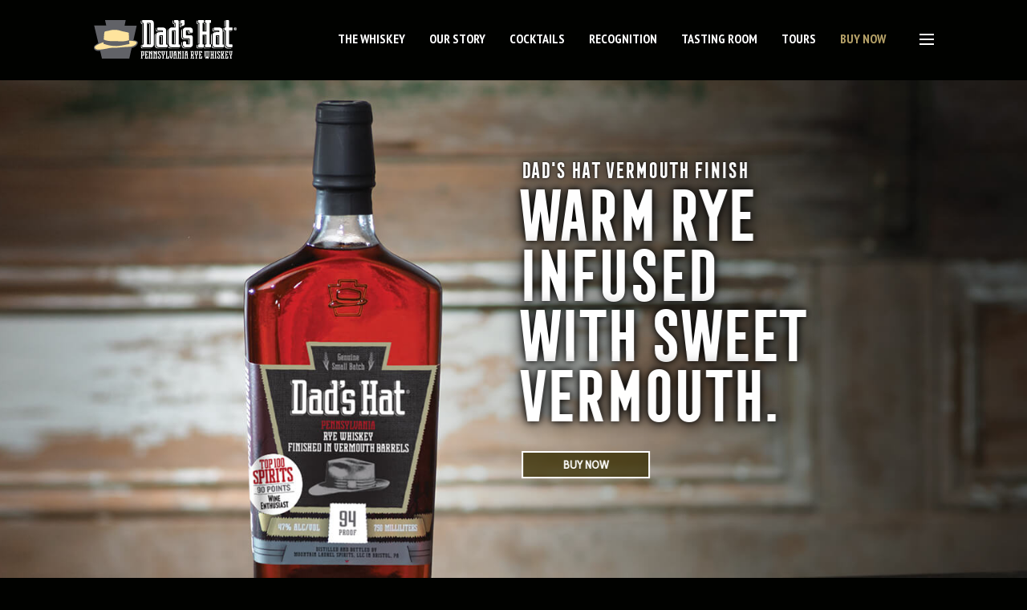

--- FILE ---
content_type: text/html; charset=UTF-8
request_url: https://dadshatrye.com/whiskey/vermouth-finish-rye/
body_size: 18904
content:
<!doctype html>
<html>
<head>
	<meta charset="UTF-8" />
	<link rel="profile" href="http://gmpg.org/xfn/11" />
	<meta http-equiv="Content-Type" content="text/html; charset=utf-8"/>

    <meta name="viewport" content="initial-scale=1.0, maximum-scale=1.0, width=device-width">
	<meta name="format-detection" content="telephone=no">

	<link rel="pingback" href="https://dadshatrye.com/xmlrpc.php" />
    
	<!--[if lt IE 9]>
	<script src="https://dadshatrye.com/wp-content/themes/dadshatrye/js/html5.js" type="text/javascript"></script>
	<![endif]-->

	<script type="text/javascript">
	 	var siteurl  = 'https://dadshatrye.com/';
        var ajax_url = 'https://dadshatrye.com/wp-admin/admin-ajax.php';
	</script>
	
    
    <title>Dad&#039;s Hat Pennsylvania Rye Whiskey – Vermouth Finish Rye</title>

<!-- This site is optimized with the Yoast SEO plugin v12.4 - https://yoast.com/wordpress/plugins/seo/ -->
<meta name="description" content="Vermouth Finish Rye: Double aged in sweet vermouth barrels. Warm, balanced flavor of American vermouth coupled with our smooth, spicy rye whiskey."/>
<meta name="robots" content="max-snippet:-1, max-image-preview:large, max-video-preview:-1"/>
<link rel="canonical" href="https://dadshatrye.com/whiskey/vermouth-finish-rye/" />
<meta property="og:locale" content="en_US" />
<meta property="og:type" content="article" />
<meta property="og:title" content="Dad&#039;s Hat Pennsylvania Rye Whiskey – Vermouth Finish Rye" />
<meta property="og:description" content="Vermouth Finish Rye: Double aged in sweet vermouth barrels. Warm, balanced flavor of American vermouth coupled with our smooth, spicy rye whiskey." />
<meta property="og:url" content="https://dadshatrye.com/whiskey/vermouth-finish-rye/" />
<meta property="og:site_name" content="Dad&#039;s Hat Rye" />
<meta property="og:image" content="https://dadshatrye.com/wp-content/uploads/Prod_Menu_240x680_VF2.png" />
<meta property="og:image:secure_url" content="https://dadshatrye.com/wp-content/uploads/Prod_Menu_240x680_VF2.png" />
<meta property="og:image:width" content="240" />
<meta property="og:image:height" content="680" />
<meta name="twitter:card" content="summary" />
<meta name="twitter:description" content="Vermouth Finish Rye: Double aged in sweet vermouth barrels. Warm, balanced flavor of American vermouth coupled with our smooth, spicy rye whiskey." />
<meta name="twitter:title" content="Dad&#039;s Hat Pennsylvania Rye Whiskey – Vermouth Finish Rye" />
<meta name="twitter:image" content="https://dadshatrye.com/wp-content/uploads/Prod_Menu_240x680_VF2.png" />
<script type='application/ld+json' class='yoast-schema-graph yoast-schema-graph--main'>{"@context":"https://schema.org","@graph":[{"@type":"WebSite","@id":"https://dadshatrye.com/#website","url":"https://dadshatrye.com/","name":"Dad&#039;s Hat Rye","potentialAction":{"@type":"SearchAction","target":"https://dadshatrye.com/?s={search_term_string}","query-input":"required name=search_term_string"}},{"@type":"ImageObject","@id":"https://dadshatrye.com/whiskey/vermouth-finish-rye/#primaryimage","url":"https://dadshatrye.com/wp-content/uploads/Prod_Menu_240x680_VF2.png","width":240,"height":680},{"@type":"WebPage","@id":"https://dadshatrye.com/whiskey/vermouth-finish-rye/#webpage","url":"https://dadshatrye.com/whiskey/vermouth-finish-rye/","inLanguage":"en-US","name":"Dad&#039;s Hat Pennsylvania Rye Whiskey \u2013 Vermouth Finish Rye","isPartOf":{"@id":"https://dadshatrye.com/#website"},"primaryImageOfPage":{"@id":"https://dadshatrye.com/whiskey/vermouth-finish-rye/#primaryimage"},"datePublished":"2016-12-15T12:07:34+00:00","dateModified":"2020-08-21T22:11:44+00:00","description":"Vermouth Finish Rye: Double aged in sweet vermouth barrels. Warm, balanced flavor of American vermouth coupled with our smooth, spicy rye whiskey."}]}</script>
<!-- / Yoast SEO plugin. -->

<link rel='dns-prefetch' href='//s.w.org' />
<link rel="alternate" type="application/rss+xml" title="Dad&#039;s Hat Rye &raquo; Feed" href="https://dadshatrye.com/feed/" />
<link rel="alternate" type="application/rss+xml" title="Dad&#039;s Hat Rye &raquo; Comments Feed" href="https://dadshatrye.com/comments/feed/" />
		<!-- This site uses the Google Analytics by MonsterInsights plugin v8.17 - Using Analytics tracking - https://www.monsterinsights.com/ -->
							<script src="//www.googletagmanager.com/gtag/js?id=G-5L6FC63KVF"  data-cfasync="false" data-wpfc-render="false" type="text/javascript" async></script>
			<script data-cfasync="false" data-wpfc-render="false" type="text/javascript">
				var mi_version = '8.17';
				var mi_track_user = true;
				var mi_no_track_reason = '';
				
								var disableStrs = [
										'ga-disable-G-5L6FC63KVF',
									];

				/* Function to detect opted out users */
				function __gtagTrackerIsOptedOut() {
					for (var index = 0; index < disableStrs.length; index++) {
						if (document.cookie.indexOf(disableStrs[index] + '=true') > -1) {
							return true;
						}
					}

					return false;
				}

				/* Disable tracking if the opt-out cookie exists. */
				if (__gtagTrackerIsOptedOut()) {
					for (var index = 0; index < disableStrs.length; index++) {
						window[disableStrs[index]] = true;
					}
				}

				/* Opt-out function */
				function __gtagTrackerOptout() {
					for (var index = 0; index < disableStrs.length; index++) {
						document.cookie = disableStrs[index] + '=true; expires=Thu, 31 Dec 2099 23:59:59 UTC; path=/';
						window[disableStrs[index]] = true;
					}
				}

				if ('undefined' === typeof gaOptout) {
					function gaOptout() {
						__gtagTrackerOptout();
					}
				}
								window.dataLayer = window.dataLayer || [];

				window.MonsterInsightsDualTracker = {
					helpers: {},
					trackers: {},
				};
				if (mi_track_user) {
					function __gtagDataLayer() {
						dataLayer.push(arguments);
					}

					function __gtagTracker(type, name, parameters) {
						if (!parameters) {
							parameters = {};
						}

						if (parameters.send_to) {
							__gtagDataLayer.apply(null, arguments);
							return;
						}

						if (type === 'event') {
														parameters.send_to = monsterinsights_frontend.v4_id;
							var hookName = name;
							if (typeof parameters['event_category'] !== 'undefined') {
								hookName = parameters['event_category'] + ':' + name;
							}

							if (typeof MonsterInsightsDualTracker.trackers[hookName] !== 'undefined') {
								MonsterInsightsDualTracker.trackers[hookName](parameters);
							} else {
								__gtagDataLayer('event', name, parameters);
							}
							
						} else {
							__gtagDataLayer.apply(null, arguments);
						}
					}

					__gtagTracker('js', new Date());
					__gtagTracker('set', {
						'developer_id.dZGIzZG': true,
											});
										__gtagTracker('config', 'G-5L6FC63KVF', {"forceSSL":"true"} );
															window.gtag = __gtagTracker;										(function () {
						/* https://developers.google.com/analytics/devguides/collection/analyticsjs/ */
						/* ga and __gaTracker compatibility shim. */
						var noopfn = function () {
							return null;
						};
						var newtracker = function () {
							return new Tracker();
						};
						var Tracker = function () {
							return null;
						};
						var p = Tracker.prototype;
						p.get = noopfn;
						p.set = noopfn;
						p.send = function () {
							var args = Array.prototype.slice.call(arguments);
							args.unshift('send');
							__gaTracker.apply(null, args);
						};
						var __gaTracker = function () {
							var len = arguments.length;
							if (len === 0) {
								return;
							}
							var f = arguments[len - 1];
							if (typeof f !== 'object' || f === null || typeof f.hitCallback !== 'function') {
								if ('send' === arguments[0]) {
									var hitConverted, hitObject = false, action;
									if ('event' === arguments[1]) {
										if ('undefined' !== typeof arguments[3]) {
											hitObject = {
												'eventAction': arguments[3],
												'eventCategory': arguments[2],
												'eventLabel': arguments[4],
												'value': arguments[5] ? arguments[5] : 1,
											}
										}
									}
									if ('pageview' === arguments[1]) {
										if ('undefined' !== typeof arguments[2]) {
											hitObject = {
												'eventAction': 'page_view',
												'page_path': arguments[2],
											}
										}
									}
									if (typeof arguments[2] === 'object') {
										hitObject = arguments[2];
									}
									if (typeof arguments[5] === 'object') {
										Object.assign(hitObject, arguments[5]);
									}
									if ('undefined' !== typeof arguments[1].hitType) {
										hitObject = arguments[1];
										if ('pageview' === hitObject.hitType) {
											hitObject.eventAction = 'page_view';
										}
									}
									if (hitObject) {
										action = 'timing' === arguments[1].hitType ? 'timing_complete' : hitObject.eventAction;
										hitConverted = mapArgs(hitObject);
										__gtagTracker('event', action, hitConverted);
									}
								}
								return;
							}

							function mapArgs(args) {
								var arg, hit = {};
								var gaMap = {
									'eventCategory': 'event_category',
									'eventAction': 'event_action',
									'eventLabel': 'event_label',
									'eventValue': 'event_value',
									'nonInteraction': 'non_interaction',
									'timingCategory': 'event_category',
									'timingVar': 'name',
									'timingValue': 'value',
									'timingLabel': 'event_label',
									'page': 'page_path',
									'location': 'page_location',
									'title': 'page_title',
								};
								for (arg in args) {
																		if (!(!args.hasOwnProperty(arg) || !gaMap.hasOwnProperty(arg))) {
										hit[gaMap[arg]] = args[arg];
									} else {
										hit[arg] = args[arg];
									}
								}
								return hit;
							}

							try {
								f.hitCallback();
							} catch (ex) {
							}
						};
						__gaTracker.create = newtracker;
						__gaTracker.getByName = newtracker;
						__gaTracker.getAll = function () {
							return [];
						};
						__gaTracker.remove = noopfn;
						__gaTracker.loaded = true;
						window['__gaTracker'] = __gaTracker;
					})();
									} else {
										console.log("");
					(function () {
						function __gtagTracker() {
							return null;
						}

						window['__gtagTracker'] = __gtagTracker;
						window['gtag'] = __gtagTracker;
					})();
									}
			</script>
				<!-- / Google Analytics by MonsterInsights -->
				<script type="text/javascript">
			window._wpemojiSettings = {"baseUrl":"https:\/\/s.w.org\/images\/core\/emoji\/11\/72x72\/","ext":".png","svgUrl":"https:\/\/s.w.org\/images\/core\/emoji\/11\/svg\/","svgExt":".svg","source":{"concatemoji":"https:\/\/dadshatrye.com\/wp-includes\/js\/wp-emoji-release.min.js"}};
			!function(e,a,t){var n,r,o,i=a.createElement("canvas"),p=i.getContext&&i.getContext("2d");function s(e,t){var a=String.fromCharCode;p.clearRect(0,0,i.width,i.height),p.fillText(a.apply(this,e),0,0);e=i.toDataURL();return p.clearRect(0,0,i.width,i.height),p.fillText(a.apply(this,t),0,0),e===i.toDataURL()}function c(e){var t=a.createElement("script");t.src=e,t.defer=t.type="text/javascript",a.getElementsByTagName("head")[0].appendChild(t)}for(o=Array("flag","emoji"),t.supports={everything:!0,everythingExceptFlag:!0},r=0;r<o.length;r++)t.supports[o[r]]=function(e){if(!p||!p.fillText)return!1;switch(p.textBaseline="top",p.font="600 32px Arial",e){case"flag":return s([55356,56826,55356,56819],[55356,56826,8203,55356,56819])?!1:!s([55356,57332,56128,56423,56128,56418,56128,56421,56128,56430,56128,56423,56128,56447],[55356,57332,8203,56128,56423,8203,56128,56418,8203,56128,56421,8203,56128,56430,8203,56128,56423,8203,56128,56447]);case"emoji":return!s([55358,56760,9792,65039],[55358,56760,8203,9792,65039])}return!1}(o[r]),t.supports.everything=t.supports.everything&&t.supports[o[r]],"flag"!==o[r]&&(t.supports.everythingExceptFlag=t.supports.everythingExceptFlag&&t.supports[o[r]]);t.supports.everythingExceptFlag=t.supports.everythingExceptFlag&&!t.supports.flag,t.DOMReady=!1,t.readyCallback=function(){t.DOMReady=!0},t.supports.everything||(n=function(){t.readyCallback()},a.addEventListener?(a.addEventListener("DOMContentLoaded",n,!1),e.addEventListener("load",n,!1)):(e.attachEvent("onload",n),a.attachEvent("onreadystatechange",function(){"complete"===a.readyState&&t.readyCallback()})),(n=t.source||{}).concatemoji?c(n.concatemoji):n.wpemoji&&n.twemoji&&(c(n.twemoji),c(n.wpemoji)))}(window,document,window._wpemojiSettings);
		</script>
		<style type="text/css">
img.wp-smiley,
img.emoji {
	display: inline !important;
	border: none !important;
	box-shadow: none !important;
	height: 1em !important;
	width: 1em !important;
	margin: 0 .07em !important;
	vertical-align: -0.1em !important;
	background: none !important;
	padding: 0 !important;
}
</style>
<link rel='stylesheet' id='style-css'  href='https://dadshatrye.com/wp-content/themes/dadshatrye/style.css' type='text/css' media='all' />
<link rel='stylesheet' id='form-css'  href='https://dadshatrye.com/wp-content/themes/dadshatrye/form.css' type='text/css' media='all' />
<link rel='stylesheet' id='main-css'  href='https://dadshatrye.com/wp-content/themes/dadshatrye/build/styles.css' type='text/css' media='all' />
<link rel='stylesheet' id='wp-pagenavi-css'  href='https://dadshatrye.com/wp-content/plugins/wp-pagenavi/pagenavi-css.css' type='text/css' media='all' />
<link rel='stylesheet' id='ms-main-css'  href='https://dadshatrye.com/wp-content/plugins/masterslider/public/assets/css/masterslider.main.css' type='text/css' media='all' />
<link rel='stylesheet' id='ms-custom-css'  href='https://dadshatrye.com/wp-content/uploads/masterslider/custom.css' type='text/css' media='all' />
<script type='text/javascript' src='https://dadshatrye.com/wp-content/plugins/svg-support/vendor/DOMPurify/DOMPurify.min.js'></script>
<script type='text/javascript' src='https://dadshatrye.com/wp-content/plugins/google-analytics-for-wordpress/assets/js/frontend-gtag.min.js'></script>
<script data-cfasync="false" data-wpfc-render="false" type="text/javascript" id='monsterinsights-frontend-script-js-extra'>/* <![CDATA[ */
var monsterinsights_frontend = {"js_events_tracking":"true","download_extensions":"doc,pdf,ppt,zip,xls,docx,pptx,xlsx","inbound_paths":"[]","home_url":"https:\/\/dadshatrye.com","hash_tracking":"false","v4_id":"G-5L6FC63KVF"};/* ]]> */
</script>
<script type='text/javascript' src='https://dadshatrye.com/wp-includes/js/jquery/jquery.js'></script>
<script type='text/javascript' src='https://dadshatrye.com/wp-includes/js/jquery/jquery-migrate.min.js'></script>
<script type='text/javascript' src='https://dadshatrye.com/wp-content/plugins/sticky-menu-or-anything-on-scroll/assets/js/jq-sticky-anything.min.js'></script>
<script type='text/javascript' src='https://dadshatrye.com/wp-content/plugins/svg-support/js/min/svgs-inline-min.js'></script>
<script type='text/javascript'>
cssTarget={"Bodhi":"img.style-svg","ForceInlineSVG":"style-svg"};ForceInlineSVGActive="false";frontSanitizationEnabled="on";
</script>
<script type='text/javascript' src='https://dadshatrye.com/wp-content/themes/dadshatrye/js/TweenMax.min.js'></script>
<script type='text/javascript' src='https://dadshatrye.com/wp-content/themes/dadshatrye/js/custom.js'></script>
<script type='text/javascript' src='https://dadshatrye.com/wp-content/themes/dadshatrye/js/jquery.gsap.min.js'></script>
<script type='text/javascript' src='https://dadshatrye.com/wp-content/themes/dadshatrye/js/flickity.pkgd.min.js'></script>
<script type='text/javascript' src='https://dadshatrye.com/wp-content/themes/dadshatrye/js/owl.carousel.js'></script>
<script type='text/javascript' src='https://dadshatrye.com/wp-content/themes/dadshatrye/build/scripts.js'></script>
<link rel='https://api.w.org/' href='https://dadshatrye.com/wp-json/' />
<link rel="EditURI" type="application/rsd+xml" title="RSD" href="https://dadshatrye.com/xmlrpc.php?rsd" />
<link rel="wlwmanifest" type="application/wlwmanifest+xml" href="https://dadshatrye.com/wp-includes/wlwmanifest.xml" /> 
<meta name="generator" content="WordPress 4.9.28" />
<link rel='shortlink' href='https://dadshatrye.com/?p=42' />
<link rel="alternate" type="application/json+oembed" href="https://dadshatrye.com/wp-json/oembed/1.0/embed?url=https%3A%2F%2Fdadshatrye.com%2Fwhiskey%2Fvermouth-finish-rye%2F" />
<link rel="alternate" type="text/xml+oembed" href="https://dadshatrye.com/wp-json/oembed/1.0/embed?url=https%3A%2F%2Fdadshatrye.com%2Fwhiskey%2Fvermouth-finish-rye%2F&#038;format=xml" />
<script>var ms_grabbing_curosr='https://dadshatrye.com/wp-content/plugins/masterslider/public/assets/css/common/grabbing.cur',ms_grab_curosr='https://dadshatrye.com/wp-content/plugins/masterslider/public/assets/css/common/grab.cur';</script>
<meta name="generator" content="MasterSlider 3.2.2 - Responsive Touch Image Slider" />
<!-- All in one Favicon 4.8 --><link rel="icon" href="https://dadshatrye.com/wp-content/uploads/2017/04/cropped-DHR_favicon-32x32.jpg" sizes="32x32" />
<link rel="icon" href="https://dadshatrye.com/wp-content/uploads/2017/04/cropped-DHR_favicon-192x192.jpg" sizes="192x192" />
<link rel="apple-touch-icon-precomposed" href="https://dadshatrye.com/wp-content/uploads/2017/04/cropped-DHR_favicon-180x180.jpg" />
<meta name="msapplication-TileImage" content="https://dadshatrye.com/wp-content/uploads/2017/04/cropped-DHR_favicon-270x270.jpg" />
<style id="sccss">/* Enter Your Custom CSS Here */

@import url('https://fonts.googleapis.com/css?family=Cabin+Condensed');
@import url('https://fonts.googleapis.com/css?family=Oswald:200,300,400,500,600,700');

/**
 * Fix fonts that render as bold in Firefox
 *
 * Put this near the top of your style.css
 * Before any overriding styles
 */
/**
 * Firefox specific rules
 */

@-moz-document url-prefix() {
  body {
    font-weight: lighter !important;
  }
}

 body {
  -webkit-font-smoothing: antialiased;
}



a {
transition: all 0.2s linear;
}




.category-past-press .Category-header {
	height: 80px !important;	
	margin: 0px !important;
	padding-bottom: 0px !important;
}

.category-past-press .Category-title {
	margin: -100px auto -20px auto !important;
	vertical-align: middle !important;
}

@media only screen and (max-width: 1100px) {
.category-past-press .Category-header {
	margin-top: 0px !important;
	height: 80px !important;	

}
}

.category-past-press .Category-title__description {
	display: none !important;	
}





.menu-destillery-menu-container {
	padding-bottom: 20px !important;
}


.Full-Menu__last .cutom-last-meu li{
	margin: 0px !important;
	padding: 0px !important;
}

.mc4wp-form input[type="submit"] {
	border-radius: 0px !important;
}

.subscribe-section h1{
	font-size: 20px !important;
}

.subscribe-popup .popup-content {
	max-width: 420px !important;
		width: 90% !important;
		margin: auto;
}

@media only screen and (max-width: 576px) {
.subscribe-popup .popup-body {
	border-bottom: solid 10px #76777a !important;
}
}

.subscribe-popup .popup-content .sub-desc{
	line-height: 110% !important;
		font-size: 16px !important;
}

@media only screen and (max-width: 576px) {
.subscribe-popup .popup-content .sub-desc{
	padding-bottom: 15px !important;
}
}



#menu-item-8541 a{
	color: #b5a167 !important;
}

#menu-item-8541 a:hover{
	color: #b21f28 !important;
}


/* Distributor Accordion Styling */
.su-spoiler-title:focus {
  outline: 1px solid transparent !important;
}
/* End Distributor Accordion Styling */

/* Trade Resources fix */
.trade-slider .Destillery__slider {
	display: inline-block !important;
	margin: auto !important;
	text-align: center !important;
	vertical-align: middle !important;
}




/* Whiskey awards fix */

.col-sm-4 img {
margin-top: 30px;
	margin-bottom: -20px;
	max-width: 240px;
}

@media only screen and (max-width: 576px) {
.col-sm-4 img {
	max-width: 200px;
}
}


.col-sm-4 p {
text-transform: uppercase;
}


.light-wood-bg-section {
background-image: none !important;
background-color: #54555a !important;
}


.light-wood-bg-section .wrap {
	margin-top: -40px !important;
}

.Destillery__slider {
	display: none !important;
}

/* End Whiskey awards fix */


.dhr-columns-outer-wrap {
    width: 100%;
    margin: 0px 0px 0px 0px !important;
	    padding: 0px 30px !important;

}

.dhr-column-1 {
	width: 45%;
	float: left;
	margin-right: 5%;
}


.dhr-column-2 {
	width: 45%;
	float: left;
	margin-left: 5%;
}


@media only screen and (max-width: 576px) {
.dhr-column-1 {
    width: 100%;
			margin-left: 0;
		max-width: 360px;
	margin-bottom: 0px;
}
}
	
	


@media only screen and (max-width: 576px) {
.dhr-column-2 {
    width: 100%;
		margin-left: 0;
	max-width: 360px;
		margin-bottom: 30px;

}
}	
	


.dhr-column-inner {
    padding: 0px 20px;

}


.dhr-distrib-item-wrap {
	margin: 0px 0px -30px 0px !important;
}
	
.dhr-distrib-item {
	font-weight: 800 !important;
	font-size: 18px !important;
		margin-top: -20px !important;
			padding-bottom: 20px !important;


}
	
	
	
@media only screen and (min-width: 990px) {
.imgae-and-text img {
margin-top: 30px;
	}
}
	



/* Begin EM posts */





@media only screen and (min-width: 600px) {
.dhr-em-frame {
    max-width: 600px;
}
}

@media only screen and (max-width: 600px) {
.dhr-em-frame {
    max-width: 100%;
    height: 100%;
}
}


.post .category-newsletter {
    background-color: #ffffff !important;
}





.postid-7782 .Post-list__left{
width: 100% !important;
	margin: auto;
}


.postid-7782 .Post__date, .postid-7782 .Post__title, .postid-7782 .Post-list__sidebar{
display: none !important;
}



.postid-7782 h2{
	font-family: 'Arial Black', AvenirNext-Heavy, 'Roboto Black', sans-serif !important;
	letter-spacing: normal;
	text-transform: uppercase !important;
	}


.postid-7782 p{
	font-family: Arial, Helvetica Neue, Helvetica, Lucida Grande, Calibri, sans-serif;
	letter-spacing: normal;
	font-weight: normal;
	text-transform: none !important;
	}
	



.postid-7782 .wrap {
	max-width: 100%; 
}

.postid-7782 .Main-Header {
display: none !important;
}


.postid-7782 .Small-footer, .postid-7782 .Main-Footer {
display: none !important;
}


.postid-7782 .Post-list {
  margin: -100px 0px -50px 0px !important;
  background-color: transparent !important;
  padding: 0px !important;

}

@media only screen and (max-width: 991px) {
.postid-7782 .Post-list .wrap{
  width: 100%  !important;
  margin: 0px !important;
  padding: 0px !important;

}
}


.postid-7782 #dhr-prod-slider-wrap  {
		margin-bottom: -50px !important;
}


  @media only screen and (max-width: 540px) {
.dhr-em-banner img {
   	width: 100% !important;
}
}  


.dhr-em-icons {
	max-width: 160px;
	margin: auto;
display: flex;
flex-direction: row; 
	justify-content: space-around;
}


/* End EM posts */



.twiter-feed-cont {
display: none !important;
}

#text-2 .textwidget{
display: none !important;
}


/* Begin Promo LP */



  @media only screen and (max-width: 540px) {
.dhr-em-banner img {
   	width: 100% !important;
}
} 


  @media only screen and (max-width: 540px) {
.newsletter  {
	margin-left: -30px;
		margin-right: -30px;
	}
	}



.newsletter h2{
	font-family: 'Arial Black', AvenirNext-Heavy, 'Roboto Black', sans-serif !important;
	letter-spacing: normal;
	text-transform: uppercase !important;
	}

.newsletter  p{
	font-family: Arial, Helvetica Neue, Helvetica, Lucida Grande, Calibri, sans-serif;
	letter-spacing: normal;
	font-weight: normal;
	text-transform: none !important;
	}
	

.newsletter  td {
	font-family: Arial, Helvetica Neue, Helvetica, Lucida Grande, Calibri, sans-serif;
	letter-spacing: normal;
	font-weight: normal;
	text-transform: none !important;
	}
	
.newsletter li {
    list-style-type: disc !important;
	text-transform: none !important;
	display: list-item !important;

	}
	



.page-id-3945 .wrap {
	max-width: 100%; 
}

.page-id-3945 header {
display: none !important;
}

.page-id-3945 .Category-title {
display: none !important;
}

.page-id-3945 .Small-footer, .page-id-3945 .Main-Footer {
display: none !important;
}

.page-id-3945 .Post-list {
  margin: -100px 0px -50px 0px !important;
  background-color: transparent !important;
  padding: 0px !important;

}

@media only screen and (max-width: 991px) {
.page-id-3945 .Post-list .wrap{
  width: 100%  !important;
  margin: 0px !important;
  padding: 0px !important;

}
}


.page-id-3945 #dhr-prod-slider-wrap  {
		margin-bottom: -50px !important;
}


.page-id-8160 {
background-color: #ffffff !important;
	}

.page-id-8160 .wrap {
	max-width: 100%; 
	background-color: #ffffff !important;
}

.page-id-8160 header {
display: none !important;
}

.page-id-8160 .Category-title {
display: none !important;
}


.page-id-8160 .Small-footer, .page-id-8160 .Main-Footer {
display: none !important;
}

.page-id-3945 .Small-footer, .page-id-3945 .Main-Footer {
display: none !important;
}

.page-id-8160 .Post-list {
  margin: -100px 0px -50px 0px !important;
  background-color: transparent !important;
  padding: 0px !important;

}

@media only screen and (max-width: 991px) {
.page-id-8160 .Post-list .wrap{
  width: 100%  !important;
  margin: 0px !important;
  padding: 0px !important;

}
}


.page-id-8160 #dhr-prod-slider-wrap  {
		margin-bottom: -50px !important;
}
/* End Promo LP */






.Main-Header .logo {
  background: url(https://dadshatrye.com/wp-content/themes/dadshatrye/images/DHR_logo_hrz_180x48.svg) no-repeat center center !important;
	margin-left: -40px;
	margin-right: 80px;
}


@media screen and (max-width: 991px) {
.Main-Header .logo 	{
	margin-left: 0px;
	margin-right: 0px;
}
}

@media screen and (min-width: 991px) {
.MainMenu {
	margin-right: -40px;
}
}



.contact-us-form br {
display: none;
}

.contact-us-form .col-sm-6{
display: none;
	width: 100%  !important;
	padding-right: 0px;
}



.MainMenu .menu li.view-all a span:hover {
  background: url(https://dadshatrye.com/wp-content/themes/dadshatrye/images/icon-view-all-h.png) no-repeat 0px 0px;
	transition: all 0.2s linear !important;
}


.view-all a {
	font-size: 0px !important;
	    color: transparent;
	margin-left: 0px;
}




.whiskey-img {
text-align: center !important;
}

.whiskey-img img{
		margin-left: auto !important;
			margin-right: auto !important;
}


@media screen and (min-width: 768px) {
.whiskey-img img {
		max-width: 60% !important;
		margin-left: auto !important;
			margin-right: auto !important;
}
}

@media screen and (min-width: 768px) {
.whiskey-img img {
		max-width: 60% !important;
		margin-left: auto !important;
			margin-right: auto !important;
}
}




.page-id-20 .Category-title {
display:  block;
}

@media screen and (max-width: 743px) and (min-width: 738px){
.page-id-20 .Category-title__left {
margin-bottom:  -40px !important;
}
}

@media screen and (max-width: 737px) and (min-width: 718px){
.page-id-20 .Category-title__left {
margin-bottom:  0px !important;
}
}

@media screen and (max-width: 717px){
.page-id-20 .Category-title__left {
margin-bottom:  -40px !important;
}
}


@media screen and (max-width: 569px){
.cutom-last-meu {
	padding-top: 20px;
}
}

#menu-item-6931 {
	padding-top: 20px;
	margin-bottom: -14px;
}

#menu-item-6931 a{
	color: #fee39b !important;
}


@media screen and (min-width: 569px) and (max-width: 768px){
#nav_menu-8 {
margin-left: -60px;
	margin-right: 0px;
}
}

@media screen and (min-width: 569px)  and (max-width: 768px){
.dhr-mega-last-col{
	margin-right: -180px;
	padding: 0px;
	width: 240px !important;
}
}


@media screen and (min-width: 569px)  and (max-width: 768px){
#text-4{
	margin-right: -180px;
	margin-left: 60px;
	padding: 0px;
	width: 240px !important;
}
}

.col-sm-3 img{
display: none;
}


@media screen and (max-width: 768px) {
.dhr-mega-last-col {
padding-top: 20px;
}
}



.search-icon {
display: none;
}


@media screen and (max-width: 576px) {
.dhr-mobile-hide {
display: none;
}
}

@media screen and (min-width: 576px) {
.dhr-desktop-hide {
display: none;
}
}


.grey-menu-item {
color: #9a9a9a;
}



.Main-Header {
		z-index:10000;
}

#dhr-tasting-slider {
  background-image: url('https://dadshatrye.com/wp-content/uploads/DSC_3084_web.jpg');
  background-repeat: no-repeat;
  background-position: center center;
	  background-size: cover;
}

@media screen and (max-width: 1000px) {
#dhr-tasting-slider {
  background-position: center center;
}
}

@media screen and (min-width: 1440px) {
#dhr-tasting-slider {
   background-image: url('https://dadshatrye.com/wp-content/uploads/DSC_3084_web_wide_crop.jpg');
 background-position: center center;
}
}



.dhr-tasting-banner {
text-align: center;
	margin: -50px 0px 40px 0px  !important;
}

.dhr-tasting-wrap {
background-color: white;
	z-index:9999;
    position:relative;
	    margin-top: -140px !important;
		    margin-bottom: 40px !important;

}


.dhr-tasting-text-shadow {
    font-family: 'frontage_condensedbold', sans-serif;
    color: #ffffff;
    text-transform: uppercase;
    letter-spacing: -10px;
    line-height: 90%;
    display: inline-block;
		font-size: 84px;
		text-shadow: 0 0 0.5em #000000, 0 0 0.1em #000000;
	margin-bottom: 30px
}


@media only screen and (max-width: 1040px) {
.dhr-tasting-text-shadow {
	font-size: 72px;
	letter-spacing:-8px;
}
}

@media only screen and (max-width: 940px) {
.dhr-tasting-text-shadow {
	font-size: 60px;	
	letter-spacing:-6px;
}
}

@media only screen and (max-width: 800px) {
.dhr-tasting-text-shadow {
	font-size: 48px;	
	letter-spacing:-4px;
}
}


@media only screen and (max-width: 600px) {
.dhr-tasting-text-shadow {
	font-size: 42px;	
	letter-spacing:-4px;
}
}



.dhr-tasting-rm  {
	padding-top: 1px;
}

.dhr-tasting-rm p {
	font-family: 'Oswald', sans-serif !important;
	font-weight: 400 !important;
		font-size: 16px;
	line-height: 1.2em;
}


.dhr-tasting-rm p a {
	color: #b21f28 !important;
	}

.dhr-tasting-rm:hover p a{
	color: #b21f28 !important;
	cursor: hand;
	cursor: pointer;
	}



.Slider__slide__text__bg {
background: rgba(95, 70, 43, .0);
}


/* BEGIN DHR Main Slider Menu Low */

@media screen and (max-width: 991px) {
#menu-section-menu-main-slider #menu-item-8542{
		display: block !important;
		margin: auto!important;
		padding-left: 0px !important;
}
}

@media screen and (max-width: 991px) {
#menu-section-menu-main-slider #menu-item-130{
		display: none;
}
}

@media screen and (max-width: 991px) {
#menu-section-menu-main-slider #menu-item-131{
		display: none;
}
}

@media screen and (max-width: 991px) {
#menu-section-menu-main-slider #menu-item-6935{
		display: none;
}
}




#menu-section-menu-main-slider a{
line-height: 100%;
padding-top: 12px;
}


/* END DHR Main Slider Menu Low */



#menu-section-menu-our-story a{
line-height: 100%;
padding-top: 12px;
}

#menu-section-menu-party a{
line-height: 100%;
padding-top: 12px;
}

#menu-section-menu-distillery a{
line-height: 100%;
padding-top: 12px;
}


.category-4 .Category-title {
display: block !important;
}



.category-distillery-videos .Post__title a{
pointer-events: auto !important;
}


.category .Post__title a{
pointer-events: none;
}



	

.dhr-buy-btn-wrap {
	width: 50%;
	text-align: center;
	margin-left: auto;
		margin-right: auto;
	margin-top: -20px;
			padding-bottom: 20px;
	}
	

.dhr-buy-btn {
font-family: 'Cabin Condensed', sans-serif;    
    border: 2px solid #FFFFFF;
    font-size: 14px;
	line-height: 30px;
    background: rgba(60, 50, 8, .8);
    color: #FFFFFF;
	font-weight: 800;
}

.dhr-buy-btn a{
    color: #FFFFFF;
}

.dhr-buy-btn a:hover{
    color: #FFFFFF;
}


.dhr-buy-btn:hover {
    cursor: hand;
    cursor: pointer;
    color: #ffffff;
    background-color: rgba(198, 38, 46, 0.5);
    transition: background-color 0.5s ease;  
}


.dhr-em-btn-wrap {
	width: 140px;
	margin: 0 auto 0 auto;
	}
	

.dhr-em-btn {
font-family: Arial, Helvetica Neue, Helvetica, sans-serif;   
    border: 2px solid #413208;
    font-size: 14px;
	line-height: 30px;
    background: transparent;
    color: #413208;
	font-weight: bold;
		text-transform: uppercase;
}

.dhr-em-btn a{
    color: #413208;
}

.dhr-em-btn a:hover{
    color: #413208;
}


.dhr-em-btn:hover {
    cursor: hand;
    cursor: pointer;
    color: #413208;
    background-color: rgba(194, 194, 194, 0.5);
    transition: background-color 0.5s ease;  
}


.dhr-em-btn-white {
font-family: Arial, Helvetica Neue, Helvetica, sans-serif;   
    border: 2px solid #ffffff;
    font-size: 14px;
	line-height: 30px;
    background: transparent;
    color: #ffffff;
	font-weight: bold;
	text-transform: uppercase;
}

.dhr-em-btn-white a{
    color: #ffffff;
}

.dhr-em-btn-white a:hover{
    color: #ffffff;
}


.dhr-em-btn-white:hover {
    cursor: hand;
    cursor: pointer;
    color: #ffffff;
    background-color: rgba(194, 194, 194, 0.5);
    transition: background-color 0.5s ease;  
}




.dhr-slider-btn {
    margin: auto;
    width: 160px;
    height: 34px;
    border: 2px solid #FFFFFF;
    text-align: center;
    font-size: 14px;
    letter-spacing: 0px;
    background: rgba(60, 50, 8, .8);
    color: #FFFFFF;
	font-weight: bold;
    padding-top: 5px;
}

.dhr-slider-btn a{
    color: #FFFFFF;
}


.dhr-slider-btn:hover {
    cursor: hand;
    cursor: pointer;
    color: #ffffff;
    background-color: rgba(198, 38, 46, 0.5);
    transition: background-color 0.5s ease;  
}

@media screen and (max-width: 991px) {
.dhr-slider-btn {
		margin-top: -15px;
}
}








@media screen and (max-width: 800px) {
#demos-main {
		display: none;
}
}

@media screen and (max-width: 800px) {
.Demos {
		display: none;
}
}

.dhr-text-subhead {
font-size: 26px !important; 
text-align: center; 
text-transform: uppercase; 
	margin: 0px 30px 0px 30px;
}

@media only screen and (max-width: 576px){
.dhr-text-subhead {
		font-size: 20px !important;
	}
}


.dhr-text-subhead-2 {
	margin: 0px 40px 0px 40px;
}


.dhr-text-subhead-2 p{
	font-family: 'Oswald', sans-serif !important;
	font-weight: 400 !important;
	font-size: 18px !important; 
	line-height: 120%;
text-align: center; 
text-transform: uppercase; 
}

@media only screen and (max-width: 576px){
.dhr-text-subhead-2 {
		font-size: 16px !important;
	}
}



.dhr-borderbox {
  position: relative;
  overflow: hidden;
  background: #ffffff;
  padding: 0px;
  margin: 0px;
}

.dhr-innerborder {
  position: relative;
  overflow: hidden;
  width: 100%;
  height: 100%;
  background: #F8F8F8;
  border: 1px solid #bcbec0;
	padding: 20px;
}

.dhr-innerborder-alt {
  position: relative;
  width: 100%;
  height: 100%;
	border: 6px solid #eaeaea;
}





.dhr-hours-title {
	font-family: 'Oswald', sans-serif !important;
	font-size: 28px !important;
	font-weight: bolder; 
	color: #b21f28;
	text-transform: uppercase;
	}

.dhr-hours-list {
	margin: -20px 0px 20px 0px;
	text-align: center;
		}


.dhr-hours-list p{
	font-size: 20px !important;
	margin-bottom: 10px;
	text-align: center;
	}





@media only screen and (min-width: 576px){
.dhr-fake-break {
   display: none;
}
}

@media only screen and (max-width: 576px){
.dhr-legal-dot {
   display: none;
}
}
















.Products__slider__slide__button {
    padding-top: 15px;
			line-height: 98%;
}


.news-post img{
  width: 100% !important;
  height: auto;
  margin: auto;
		}

@media  (min-width: 1px) and (max-width: 480px){
		.news-post {
		  width: 80% !important;
  }
  }


@media screen and (max-width: 768px) {
#dhr-store-intro .dhr-store-intro-left, .dhr-store-intro-right {
	text-align: center !important;
	}
	}
	
#dhr-store-intro .dhr-store-intro-right {
	text-align: right;	
	}
	

#dhr-store-intro a{
	font-weight: 900;
	}




.deliv-img-wrap{
 text-align: center !important; 
	  width: 100%;
		}


.deliv-columns {
  display: flex;
  flex-direction: row;
  flex-wrap: wrap;
  width: 100%;
}

.deliv-column {
  flex: 33.33%;
}

@media (min-width: 48em) {
  .deliv-columns {
    flex-wrap: nowrap;
  }
}



.deliv-img img{
    text-align: center;
width: 240px; 
height: auto;
		}


@media (max-width: 600px) {
		.deliv-img img{
max-width: 180px; 
	max-height: 180px;  }
  }

@media (max-width: 480px) {
		.deliv-img img{
max-width: 120px; 
	max-height: 120px;
  }
  }








.deliv-header {
    font-family: 'frontage_condensedbold', sans-serif;
    color: #ffe49c;
    text-transform: uppercase;
    letter-spacing: -2px;
		font-size: 26px;
    line-height: 100%;
  margin: 40px 20px 20px 20px;
		text-align: center;

}

@media (max-width: 480px) {
  .deliv-header {
		font-size: 20px;
  }
  }

@media (min-width: 1px) and (max-width: 400px) {
  .deliv-header {
  margin: 20px 20px 0px 20px;
  }
  }


.deliv-subhead {
    font-family: 'Cabin Condensed', sans-serif;
    color: #ffffff;
		font-size: 18px;
    line-height: normal;
  margin: 20px 20px 20px 20px;
	text-align: center;
}


@media (max-width: 480px) {
  .deliv-subhead {
		font-size: 15px;
  }
  }





.sgpb-popup-builder-content-5651 {
	box-shadow: none !important;
		border: hidden;
	  background-color: #76777a;

}

#mobile-popup-wrap {
	margin: 0px;
	padding: 0px !important;
	box-shadow: none !important;
  background-color: #76777a;


}

 @media (max-width: 680px) {
#mobile-popup-wrap {
        padding: 0px !important;
  }
  }


.sg-popup-content {
  border-radius: 0px !important;
  background-color: #76777a;
	border: hidden;
		box-shadow: none !important;

}

#sg-popup-content-wrapper-5651 {
  border-radius: 0px;
  background-color: #76777a;
	border: hidden;
	box-shadow: none !important;
}

.sg-popup-builder-content {
  border-radius: 0px !important;
  background-color: #76777a;
	border: hidden;
		box-shadow: none !important;

}






.videowrapper {
    float: none;
    clear: both;
    width: 100%;
    position: relative;
    padding-bottom: 56.25%;
    padding-top: 0px;
    height: 0;
}

.videowrapper iframe {
    position: absolute;
    top: 0;
    left: 0;
    width: 100%;
    height: 100%;
}


.su-spoiler-icon {
    color: #C6262E;
}

.su-spoiler-content {
    font-size: 18px;
    margin-left: -12px;
}

div.su-spoiler-title {
    font-size: 18px;
  margin-left: -12px;
}

.deliv-row {
  display: flex;
}

.deliv-column {
  flex: 50%;
}


.page-id-6725 .Category-title {
    display: none;
  }



@media only screen and (max-width: 732px){
.Category-title__description {
    margin-top: 40px;
  }
}


@media only screen and (max-width: 992px) and (min-width: 768px){
 .page-id-4549 .Category-title__left {
    margin-top: -90px;
  }
}

@media only screen and (max-width: 553px) and (min-width: 462px){
 .page-id-4549 .Category-title__left {
    margin-top: -90px;
  }
}

.Category-title__description a:visited{
	color: #000000;
  }

.Category-title__description a:link{
  text-decoration: none;
	color: #000000;
  }

.Category-title__description a:hover{
  text-decoration: underline;
	color: #C6262E;
  }

@media only screen and (max-width: 754px) {
 .page-id-4549 .Category-title__left {
    margin-bottom: 30px;
  }
}

.footer-tour-btn{
  display:none;}
.Main-Footer__col h3.icon-deliv {
  background-image: url(https://dadshatrye.com/wp-content/uploads/2019/01/icon-deliv.png);
}


.copy-bottom-text a:link{
text-decoration: none;
  }

.copy-bottom-text a:hover{
text-decoration: underline;
  }


.caption-small {
	font-size: 13px;
  color: #413208;
  }

.footer-tour-btn{
  display:none;}
.Main-Footer__col h3.icon-dist {
  background-image: url(https://dadshatrye.com/wp-content/uploads/2018/09/icon-dist.png);
}















.store-tab  {
   background-color: #9D9DA2;
   text-align: center !important; 
   line-height: 100%;
}



.store-pic {
   background-color: #FFFFFF;
   border: 1px solid #9D9DA2;
}

.store-pic img{
max-width: 400px; 
	max-height: 400px; 
	object-fit: contain;
}


.store-pic img:hover {
    opacity: 0.75;
    filter: alpha(opacity=75); /* For IE8 and earlier */
}

.Products__slider__slide img {
    opacity: 1.0;
    filter: alpha(opacity=100); /* For IE8 and earlier */
}

.Products__slider__slide img:hover {
    opacity: 0.75;
    filter: alpha(opacity=75); /* For IE8 and earlier */
}


.mob .menu {
	line-height: 90%;
}

.menu {
	line-height: 90%;
}


@media only screen and (max-width: 768px) and (min-width: 550px){
  .Story__images__slider__slide .wrap {
    min-height: 520px;
  }
}


.Story__title p{
    text-align: left;
	max-width: 400px;
}
	

@media only screen and (max-width: 768px){
.Story__title p{
	margin-right: 35%;
}
	}


@media only screen and (max-width: 751px){
.Story__title p{
	max-width: 600px; 
		margin-right: 0px;
}
	}



@media only screen and (max-width: 566px){
.Story__title p{
	margin-right: -30px;
	    text-align: center;
}
	}







.postid-3573 .single-bg-text { 
    display: none;
}


ul.dhr {
	padding-left: 0px;
  margin-top: 10px;
	margin-left: 25px;
  margin-right: 25px;
  line-height: 110%;
}

li.dhr-list {
list-style-type: square;
list-style-position: outside;
}



@media only screen and (max-width: 385px){
.Destillery__desc p{
    line-height: 110%;
  padding-bottom: 10px;
}
	}




@media only screen and (max-width: 385px){
.Cocktails__title p{
    line-height: 110%;
  text-align: center;
}
	}


@media only screen and (max-width: 385px){
.Story__title p{
    line-height: 110%;
}
	}



@media only screen and (max-width: 3000px) and (min-width: 991px){
.Quote__text {
  padding-left: 50px;
}
	}

@media only screen and (max-width: 990px){
.Quote__text {
  text-align: center;
}
	}

@media (max-width: 990px) {
  .Quote__button {
    text-align: center;
  }
}


.grey-text{
    color: #616263 !important;
    text-transform: uppercase;
    font-size: 16px;
    font-weight: bold;
}

.buff-menu-text{
    color: #FFE49C !important;
    text-transform: uppercase;
    font-size: 16px;
    font-weight: bold;
}

.buff-text{
    color: #FFE49C !important;
    font-size: 22px;
			text-shadow: 0 0 0.75em #000000, 0 0 0.2em #000000;

}

@media only screen and (max-width: 800px) and (min-width: 550px){
  .buff-text{
    font-size: 18px !important;
  }
	}

@media only screen and (max-width: 549px) and (min-width: 300px){
  .buff-text{
    font-size: 16px !important;
  }
	}

@media only screen and (max-width: 680px) and (min-width: 533px){
  .buff-text{
    margin-top: 20px;
  }
	}


.single-content2 p{
    line-height: 110%;
	padding-right: 0px;
}

.single-content2 .col-sm-6 p{
    font-size: 24px;
    line-height: 110%;
    margin-right: none;
  }

.single-content2 .col-sm-6 h2{
    font-size: 30px;
    line-height: 110%;
  }

@media only screen and (max-width: 361px) {
  .single-content2 .col-sm-6 h2{
    font-size: 26px;
  }
	}

@media only screen and (max-width: 975px) and (min-width: 355px) {
.single-content .col-sm-6{
    margin-top: 24px;
  }
	}

@media only screen and (max-width: 767px) {
.wrap.clr .col-sm-6.whiskey-brand {
    display: none !important; 
  }
	}

@media only screen and (max-width: 975px) {
.category h1,
.page-id-20 h1, 
.page-id-52 h1, 
.page-id-120 h1, 
.page-id-122 h1, 
.page-id-124 h1, 
.page-id-1947 h1, 
.page-id-2832 h1 
.page-id-3614 h1 {
    margin-top: 0px;
}
}

@media only screen and (max-width: 760px) {
.category h1,
.page-id-20 h1, 
.page-id-52 h1, 
.page-id-120 h1, 
.page-id-122 h1, 
.page-id-124 h1, 
.page-id-1947 h1, 
.page-id-2832 h1 
.page-id-3614 h1 {
    margin-bottom: 30px;
}
}


@media only screen and (max-width: 754px) {
  .Category-title__left {
    margin-bottom: 0px;
  }
}





.ms {
    font-family: 'frontage_condensedbold', sans-serif;
    color: #ffffff;
    text-transform: uppercase;
    letter-spacing: -10px;
    line-height: 90%;
    display: inline-block;
		font-size: 84px;
		text-shadow: 0 0 0.5em #000000, 0 0 0.1em #000000;
}

.ms-sub {
    font-family: 'frontage_condensedbold', sans-serif;
    color: #ffffff;
    text-transform: uppercase;
    letter-spacing: -2px;
		font-size: 26px;
  	padding-left: 6px;
    line-height: 100%;
		font-size: 24px;
		text-shadow: 0 0 0.5em #000000, 0 0 0.1em #000000;
}

@media only screen and (max-width: 1040px) {
.ms {
	font-size: 72px;
	letter-spacing:-8px;
}
}

@media only screen and (max-width: 940px) {
.ms {
	font-size: 60px;	
	letter-spacing:-6px;
}
}

@media only screen and (max-width: 800px) {
.ms {
	font-size: 48px;	
	letter-spacing:-4px;
}
}

@media only screen and (max-width: 740px) {
.ms {
	font-size: 42px;	
	letter-spacing:-4px;
}
}


@media only screen and (max-width: 600px) {
.ms {
	font-size: 36px;	
	letter-spacing:-4px;
}
}

@media only screen and (max-width: 480px) {
.ms {
	font-size: 28px;	
	letter-spacing:-4px;
}
}

@media only screen and (max-width: 380px) {
.ms {
	font-size: 24px;	
	letter-spacing:-3.5px;
}
}


@media only screen and (max-width: 1040px) {
.ms-sub {
	font-size: 24px;
	letter-spacing:-3.25px;
	padding-left: 4px
}
}

@media only screen and (max-width: 940px) {
.ms-sub {
	font-size: 21px;	
	letter-spacing:-3px;
	padding-left: 4px
}
}

@media only screen and (max-width: 800px) {
.ms-sub {
	font-size: 18px;	
	letter-spacing:-2px;
	padding-left: 4px
}
}

@media only screen and (max-width: 740px) {
.ms-sub {
	font-size: 16px;	
	letter-spacing:-2px;
	padding-left: 4px
}
}

@media only screen and (max-width: 500px) {
.ms-sub {
display: none;
}
}









#dhr-prod-text-wrap-outer {
	margin-right: 40px !important;
	max-width: 400px;
}



.dhr-prod-feature-wrap {
	margin-left: -40px;
	margin-right: 40px;
}


@media only screen and (max-width: 768px) {
.dhr-prod-feature-wrap {
		margin-left: -60px;
		margin-right: 60px;
		margin-top: 25%;
		margin-bottom: 25%;
}
}


@media only screen and (max-width: 576px) {
.dhr-prod-feature-wrap {
		margin-left: -60px;
		margin-right: 60px;
		margin-top: 50%;
		margin-bottom: 25%;
}
}


.dhr-prod-feature-wrap p{
		margin-bottom: 0px;
}




.dhr-prod-feature-type {
    font-family: 'frontage_condensedbold', sans-serif;
    color: #ffffff;
    text-transform: uppercase;
    letter-spacing: -10px;
    line-height: 90%;
    display: inline-block;
		font-size: 84px;
		text-shadow: 0 0 0.25em #000000, 0 0 0.1em #000000;
}


@media only screen and (max-width: 1040px) {
.dhr-prod-feature-type {
	font-size: 72px;
	letter-spacing:-8px;
}
}

@media only screen and (max-width: 940px) {
.dhr-prod-feature-type {
	font-size: 64px;	
	letter-spacing:-8px;
}
}

@media only screen and (max-width: 768px) {
.dhr-prod-feature-type {
	font-size: 60px;	
		letter-spacing:-8px;

}
}



@media only screen and (max-width: 480px) {
.dhr-prod-feature-type {
	font-size: 54px;	
			letter-spacing:-8px;
}
}



@media only screen and (max-width: 400px) {
.dhr-prod-feature-type {
	font-size: 48px;
			letter-spacing:-6px;

}
}


@media only screen and (max-width: 480px) {
.dhr-mobile-hide {
 display: none;
	}
}



.dhr-prod-feature-sub {
    font-family: 'frontage_condensedbold', sans-serif;
    color: #ffffff;
    text-transform: uppercase;
    letter-spacing: -2px;
		font-size: 26px;
  	padding-left: 8px;
		margin-bottom: 6px !important;
    line-height: 100%;
		text-shadow: 0 0 0.5em #000000, 0 0 0.1em #000000;
}


@media only screen and (max-width: 1040px) {
.dhr-prod-feature-sub {
	font-size: 24px;
	letter-spacing:-3.25px;
	padding-left: 6px
}
}

@media only screen and (max-width: 940px) {
.dhr-prod-feature-sub {
	font-size: 21px;	
	letter-spacing:-3px;

}
}

@media only screen and (max-width: 800px) {
.dhr-prod-feature-sub {
	font-size: 18px;	
	letter-spacing:-2px;
	padding-left: 4px
}
}









.box-white {
    margin: auto;
    width: 100%;
    height: 34px;
  	border: 2px solid #FFFFFF;
    text-align: center;
    font-size: 14px;
    letter-spacing: 0px;
    background-color: transparent;
    color: #FFFFFF;
}

.box-white:hover {
    cursor: hand;
    cursor: pointer;
    color: #ffffff;
    background-color: #000000;
}


div.box-lite {
    display: block;
    position: relative;
    margin: auto;
    width: 100%;
    height: 34px;
		top: 50%;
  	border: 2px solid #FFFFFF;
    text-align: center;
    font-size: 14px;
    letter-spacing: 0px;
    background-color: transparent;
    color: #FFFFFF;
    padding-top: 5px;
    margin: none;
}

div.box-lite:hover {
    cursor: hand;
    cursor: pointer;
    color: #ffffff;
    background-color: rgba(198, 38, 46, 0.5);
}


div.box {
    display: block;
	    position: relative;
    height: 34px;
		top: 50%;
  	border: 2px solid #000000;
    text-align: center;
    font-size: 14px;
    letter-spacing: 0px;
    background-color: transparent;
    color: #000000;
    padding-top: 5px;
}

div.box:hover {
    cursor: hand;
    cursor: pointer;
    color: #ffffff;
    background-color: black;
}

a.divLink {
    position: absolute;
    width: 100%;
    height: 100%;
    top: 0;
    left: 0;
    text-decoration: none;
		
    /* Makes sure the link doesn't get underlined */
    z-index: 10;
    /* raises anchor tag above everything else in div */
    background-color: white;
    /*workaround to make clickable in IE */
    opacity: 0;
    /*workaround to make clickable in IE */
    filter: alpha(opacity=0);
    /*workaround to make clickable in IE */
}

.borderbox {
  position: relative;
  overflow: hidden;
  background: #ffffff;
  padding: 0px;
  margin: none;
}

.innerborder {
  position: relative;
  overflow: hidden;
  width: 100%;
  height: 100%;
  background: #ffffff;
  border: 1px solid #bcbec0;
	padding: 20px;
}

.innerborder-alt {
  position: relative;
  width: 100%;
  height: 100%;
	border: 6px solid #eaeaea;
}

@media screen and (max-width: 972px) {
.Tour-Form__lead p {
	margin-top: 20px;
}
}

.Tour-Form__title h3 {
	font-family: "frontage_condensedbold";
	letter-spacing: -.15em;
	padding-left: 20px;
}





.DHR_tour_vax_statement {
	font-family: "PT Sans Narrow";
	font-weight: 700;
	font-size: 20px  !important;
	line-height: 100%;
	padding-top: 10px;
}



/* BEGIN Yes Tours Message */

.dhr-yes-tours-msg {
	display: block !important;
}


.dhr-no-tours-msg {
	display: none !important;
}

#nf-form-1-cont .nf-field-label {
	display: block !important;
}

.dhr-tour-field {
	display: block !important;
}

.time-box {
	display: block !important;
}

.dhr-tour-comments  {
	display: block !important;
}



/* END Yes Tours Message */





@media only screen and (max-width: 990px) {
.Destillery__title {
	margin-bottom: 60px !important;
}
}


@media only screen and (max-width: 990px) {
.Destillery  .Destillery__desc{
	vertical-align: middle !important;
	width: auto !important;
	text-align: center !important;
	margin-right: 30px !important;
		margin-left: 10px !important;
}
}


@media only screen and (max-width: 767px){
.Destillery__title p{
    display: none;
}
	}

@media (max-width: 767px) and (min-width: 480px) {
  .Destillery__desc {
    width: 90%;
    float: left;
    left: 15px;
    position: absolute;
    text-align: center;
    background-color: rgba(82, 52, 20, 0.83);
    padding: 40px;
    margin-top: 60px;
    font-size: 16px;
  }
  }

@media (max-width: 767px) and (min-width: 480px) {
  .Destillery__title {
    left: 15px;
  }
  }</style></head>
<body class="whiskey-template-default single single-whiskey postid-42 _masterslider _msp_version_3.2.2">

   	<header class="Main-Header">
		
		<div class="wrap">
			
			<a href="https://dadshatrye.com" class="logo"></a>

			<div class="MainMenu">

				<ul id="menu-main-menu" class="menu"><li id="menu-item-170" class="menu-item menu-item-type-custom menu-item-object-custom menu-item-170"><a href="#whiskey" data-ps2id-api="true">THE WHISKEY<span></span></a></li>
<li id="menu-item-171" class="menu-item menu-item-type-custom menu-item-object-custom menu-item-171"><a href="#story" data-ps2id-api="true">OUR STORY<span></span></a></li>
<li id="menu-item-172" class="menu-item menu-item-type-custom menu-item-object-custom menu-item-172"><a href="https://dadshatrye.com/the-recipes" data-ps2id-api="true">COCKTAILS<span></span></a></li>
<li id="menu-item-3143" class="menu-item menu-item-type-post_type menu-item-object-page menu-item-3143"><a href="https://dadshatrye.com/recognition/" data-ps2id-api="true">RECOGNITION<span></span></a></li>
<li id="menu-item-6934" class="menu-item menu-item-type-custom menu-item-object-custom menu-item-6934"><a href="https://dadshatmillst.com" data-ps2id-api="true">TASTING ROOM<span></span></a></li>
<li id="menu-item-6644" class="menu-item menu-item-type-custom menu-item-object-custom menu-item-6644"><a href="https://dadshatrye.com/?action=distillery_tours" data-ps2id-api="true">TOURS<span></span></a></li>
<li id="menu-item-8541" class="menu-item menu-item-type-custom menu-item-object-custom menu-item-8541"><a href="https://store.dadshatrye.com" data-ps2id-api="true">BUY NOW<span></span></a></li>
<li id="menu-item-7094" class="view-all menu-item menu-item-type-custom menu-item-object-custom menu-item-7094"><a href="#" data-ps2id-api="true">VIEW ALL<span></span></a></li>
</ul>
			</div>

		</div>

	</header>    <div>
        
		<!-- MasterSlider -->
		<div id="P_MS696dcca429824" class="master-slider-parent ms-parent-id-4"  >

			
			<!-- MasterSlider Main -->
			<div id="MS696dcca429824" class="master-slider ms-skin-default" >
				 				 

			<div  class="ms-slide" data-delay="3" data-fill-mode="fill"   >
					<img src="https://dadshatrye.com/wp-content/plugins/masterslider/public/assets/css/blank.gif" alt="" title="Vermouth Finish" data-src="https://dadshatrye.com/wp-content/uploads/1900x900_Verm_2.jpg" />

					<div  class="ms-layer  msp-cn-2-2" style="width:600px;height:400px;"   data-effect="t(false,n,n,n,n,n,n,n,n,n,n,n,n,n,n)" data-duration="4000"  data-ease="easeOutQuint"                data-offset-x="640" data-offset-y="100" data-origin="tl" data-position="normal"   data-mask-width="700" data-mask-height="500">
<div class="dhr-prod-feature-wrap"><div class="su-animate" style="opacity:0;-webkit-animation-duration:2s;-webkit-animation-delay:0s;animation-duration:2s;animation-delay:0s;" data-animation="fadeInRight" data-duration="2" data-delay="0"><p class="dhr-prod-feature-sub">DAD'S HAT VERMOUTH FINISH</p><p class="dhr-prod-feature-type">WARM RYE <br />INFUSED <span style="white-space: nowrap;">WITH SWEET</span> VERMOUTH.</p><div style="width: 160px; padding: 20px 10px;"><div class="dhr-buy-btn" style="text-align: center;"><a href="https://store.dadshatrye.com/product/vermouth-finish-rye-whiskey/5?cs=true&cst=custom" target="_blank">BUY NOW</a></div></div></div></div></div>


				</div>

			</div>
			<!-- END MasterSlider Main -->

			 
		</div>
		<!-- END MasterSlider -->

		<script>
		( window.MSReady = window.MSReady || [] ).push( function( $ ) {

			"use strict";
			var masterslider_9824 = new MasterSlider();

			// slider controls
			// slider setup
			masterslider_9824.setup("MS696dcca429824", {
				width           : 1200,
				height          : 750,
				minHeight       : 640,
				space           : 0,
				start           : 1,
				grabCursor      : false,
				swipe           : false,
				mouse           : false,
				keyboard        : false,
				layout          : "fullwidth",
				wheel           : false,
				autoplay        : false,
                instantStartLayers:false,
				mobileBGVideo:false,
				loop            : false,
				shuffle         : false,
				preload         : 0,
				heightLimit     : true,
				autoHeight      : false,
				smoothHeight    : true,
				endPause        : false,
				overPause       : false,
				fillMode        : "fill",
				centerControls  : true,
				startOnAppear   : false,
				layersMode      : "center",
				autofillTarget  : "",
				hideLayers      : false,
				fullscreenMargin: 0,
				speed           : 20,
				dir             : "h",
				parallaxMode    : 'swipe',
				view            : "basic"
			});

			
			$("head").append( "<link rel='stylesheet' id='ms-fonts'  href='//fonts.googleapis.com/css?family=Pathway+Gothic One:regular' type='text/css' media='all' />" );

			window.masterslider_instances = window.masterslider_instances || [];
			window.masterslider_instances.push( masterslider_9824 );
		});
		</script>


    </div>
        <div class="single-content">
        <div class="whiskey-wood-bg">
            <div class="wrap clr">
                <div class="col-sm-6">
                    <h3>THE <b>WHISKEY</b></h3>                </div>
                <div class="col-sm-6 whiskey-brand">
                    <img src="https://dadshatrye.com/wp-content/uploads/2017/02/Points_flag_VF.png">
                </div>
            </div>
        </div>
        <div class="single-content2 clr">
            <div class="wrap clr">
                <div class="col-sm-6">
                    <h2>DAD’S HAT PENNSYLVANIA RYE<br />
VERMOUTH FINISH</h2>
<p>For our modern classic Vermouth Finish Rye, we’ve selected casks previously inhabited by Quady Winery’s Vya Sweet Vermouth to create an amazing double finish rye. The process takes our classic rye, already matured for at least six months, and ages for an additional three months in select vermouth barrels. The warm, balanced flavor of American vermouth coupled with our smooth, spicy rye delivers an exceptional nose with a distinctive taste and character all its own.</p>
<div class="su-divider su-divider-style-default" style="margin:60px 0;border-width:3px;border-color:#bcbec0"></div>
                </div>
                <div class="col-sm-6">
                    <div class="single-img-cont">
                        <img src="https://dadshatrye.com/wp-content/uploads/verm-overhead-2020.png" class="img-responsive"/>
                    </div>
                </div>
            </div>
            <div class="wrap clr">
                <div class="col-sm-6">
                    <div class="whiskey-img">
                        <img src="https://dadshatrye.com/wp-content/uploads/2016/12/vermouth-img-2.png" class="img-responsive"/>
                    </div>
                </div>
                <div class="col-sm-6 whiskey-img-right-text">
                    <p>Named to <a href="http://www.winemag.com/buying-guide/dads-hat-pennsylvania-rye-whiskey-finished-in-vermouth-barrels" target="_blank" rel="noopener"><em>Wine Enthusiast magazine’s</em></a> <strong>Top 100 Spirits list for 2015</strong>… “The only Pennsylvania-style rye actually made in Pennsylvania… The base rye has a bananas and honey character; this builds on it nicely with layers of raisin, figs, dates and caramel, finishing attractively spiced.”</p>
<div class="su-divider su-divider-style-default" style="margin:60px 0;border-width:3px;border-color:#bcbec0"></div>
                </div>
            </div>
        </div>
    </div>
    <div class="black-wood-bg-section">
        <div class='wrap clr'>
            <div class="black-wood-text">
                <h1>Tasting Notes</h1>
Deep reddish-brown hue yields to a rich nose of orange, cinnamon, pepper and vanilla – evolving as it opens. Leads with up-front spice to mid-palate dryness with the delicate finish of sweet vermouth on the back of the tongue. Round, complex flavor delivered in layers and demanding to be savored.            </div>
        </div>
    </div>
    <div class="whiskey-slider-section">
        <div class="wrap clr">
            <div class="whisky-slider">
                <div class="Destillery__slider">
                    <a href="http://dadshatrye.com/?post_type=whiskey&#038;p=44" class="left-move" ><i class="fa fa-chevron-left" aria-hidden="true"></i></a>
                    <a href="http://dadshatrye.com/?post_type=whiskey&#038;p=4106" class="right-move" ><i class="fa fa-chevron-right" aria-hidden="true"></i></a>
                    <div class="Destillery__slider__slide">
                        <h4>VERMOUTH<br> FINISH</h4>
                    </div>
                </div>
            </div>
        </div>
    </div>

<footer class="Main-Footer">

    <div class="wrap">

        <div class="Main-Footer__logo">
            <div id="black-studio-tinymce-4" class="widget widget_black_studio_tinymce"><div class="textwidget"><p><img class="alignnone size-full wp-image-119" src="https://dadshatrye.com/wp-content/uploads/2016/12/footer_logo.png" alt="footer_logo" width="180" height="48" /></p>
</div></div>        </div>

        <div class="Main-Footer__wrapper">

            <div class="Main-Footer__col footer-social">
                <div id="black-studio-tinymce-12" class="widget widget_black_studio_tinymce"><div class="textwidget"><p><a href="https://padistillersguild.com"><img src="https://dadshatrye.com/wp-content/uploads/2018/11/PADG_Logo_tag_white_260x69.png" alt="PADG_Logo_tag_white_260x69" width="260" height="69" class="alignleft size-full wp-image-4240" /></a></p>
</div></div><div id="text-2" class="widget widget_text">			<div class="textwidget"><h3 class="icon-feed">TWITTER FEED</h3>
<div class="twiter-feed-cont">
<a class="twitter-timeline" data-theme="dark" data-link-color="#c6262e" href="https://twitter.com/DadsHatRye" data-tweet-limit="1" data-theme="dark"data-chrome="noheader nofooter noborders transparent"></a> <script async src="//platform.twitter.com/widgets.js" charset="utf-8"></script></div></div>
		</div><div id="text-3" class="widget widget_text">			<div class="textwidget"><a href="https://www.facebook.com/Dads-Hat-Rye-152853608137805/" target="_blank"><i class="fa fa-facebook"></i></a>
<a href="https://twitter.com/dadshatrye" target="_blank"><i class="fa fa-twitter"></i></a>
<a href="https://www.instagram.com/dadshatrye/" target="_blank"><i class="fa fa-instagram"></i></a>
<a href="https://vimeo.com/dadshatrye" target="_blank"><i class="fa fa-vimeo-square"></i></a>
<a href="https://www.youtube.com/channel/UCBkHcTM_BR40ARw8qtaMn-A" target="_blank"><i class="fa fa-youtube"></i></a></div>
		</div>            </div>

            <div class="Main-Footer__col">
                <!-- <h3 class="icon-tour">TOUR THE DISTILLERY</h3> -->
               <!--  <p>Come on by and visit us in hiistoric Bristol, PA! Tours of the distillery are available most Saturday afternoons. Reserve your tour today...</p> -->
                                    <!-- <p><a class="button" href="https://dadshatrye.com?action=distillery_tours">TAKE THE TOUR</a></p> -->
                

                <div id="black-studio-tinymce-13" class="widget widget_black_studio_tinymce"><div class="textwidget"><h3 class="icon-tour">TOUR THE DISTILLERY</h3>
<p style="margin-top: -10px;">Come on by and visit us in historic Bristol, PA!  Distillery tours are available most Saturday afternoons.</p>
<p><a class="button" href="https://dadshatrye.com/?action=distillery_tours">RESERVE TOUR</a></p>
</div></div><div id="black-studio-tinymce-6" class="widget widget_black_studio_tinymce"><div class="textwidget"><h3 class="icon-blog">FOUNDERS FEATURES</h3>
<p><a class="button" href="https://dadshatrye.com/category/features/">VIEW NOW</a></p>
</div></div><div id="black-studio-tinymce-15" class="widget widget_black_studio_tinymce"><div class="textwidget"><h3 class="icon-deliv">DIRECT DELIVERY</h3>
<p style="margin-top: -10px;">Direct delivery from the Dad's Hat Rye Distillery now available for Pennsylvania locations.</p>
<p><a class="button" href="https://store.dadshatrye.com">BUY NOW</a></p>
</div></div>
            </div>

            <div class="Main-Footer__col">

                <div id="black-studio-tinymce-9" class="widget widget_black_studio_tinymce"><div class="textwidget"><h3 class="icon-newsletter">JOIN OUR MAILING LIST</h3>
<p><a id="sub-pop" class="button" href="#">SUBSCRIBE NOW</a></p>
</div></div><div id="black-studio-tinymce-11" class="widget widget_black_studio_tinymce"><div class="textwidget"><h3 class="icon-dist">DISTRIBUTORS</h3>
<p style="margin-top: -10px;">Find our distributing partners in select domestic or international markets.</p>
<p><a class="button" href="http://dadshatrye.com/distributors/">LOCATE</a></p>
</div></div><div id="black-studio-tinymce-8" class="widget widget_black_studio_tinymce"><div class="textwidget"><h3 class="icon-trade">TRADE RESOURCES</h3>
<p style="margin-top: -10px;">Download available high resolution images and assets.</p>
<p><a class="button" href="http://dadshatrye.com/trade-resources/">ACCESS</a></p>
</div></div>
            </div>

        </div>

        <div class="mobile-menu">
            <div class="footer-social">
                <div id="black-studio-tinymce-12" class="widget widget_black_studio_tinymce"><div class="textwidget"><p><a href="https://padistillersguild.com"><img src="https://dadshatrye.com/wp-content/uploads/2018/11/PADG_Logo_tag_white_260x69.png" alt="PADG_Logo_tag_white_260x69" width="260" height="69" class="alignleft size-full wp-image-4240" /></a></p>
</div></div><div id="text-2" class="widget widget_text">			<div class="textwidget"><h3 class="icon-feed">TWITTER FEED</h3>
<div class="twiter-feed-cont">
<a class="twitter-timeline" data-theme="dark" data-link-color="#c6262e" href="https://twitter.com/DadsHatRye" data-tweet-limit="1" data-theme="dark"data-chrome="noheader nofooter noborders transparent"></a> <script async src="//platform.twitter.com/widgets.js" charset="utf-8"></script></div></div>
		</div><div id="text-3" class="widget widget_text">			<div class="textwidget"><a href="https://www.facebook.com/Dads-Hat-Rye-152853608137805/" target="_blank"><i class="fa fa-facebook"></i></a>
<a href="https://twitter.com/dadshatrye" target="_blank"><i class="fa fa-twitter"></i></a>
<a href="https://www.instagram.com/dadshatrye/" target="_blank"><i class="fa fa-instagram"></i></a>
<a href="https://vimeo.com/dadshatrye" target="_blank"><i class="fa fa-vimeo-square"></i></a>
<a href="https://www.youtube.com/channel/UCBkHcTM_BR40ARw8qtaMn-A" target="_blank"><i class="fa fa-youtube"></i></a></div>
		</div>            </div>
            <div class="footer-mob-menu">
                <div id="nav_menu-10" class="widget widget_nav_menu"><div class="menu-mobile-footer-menu-container"><ul id="menu-mobile-footer-menu" class="menu"><li id="menu-item-855" class="mob-tour menu-item menu-item-type-custom menu-item-object-custom menu-item-855"><a href="#tour" data-ps2id-api="true">TOUR THE DISTILLERY</a></li>
<li id="menu-item-856" class="join-our-mailing menu-item menu-item-type-custom menu-item-object-custom menu-item-856"><a href="#" data-ps2id-api="true">JOIN OUR MAILING LIST</a></li>
<li id="menu-item-857" class="menu-item menu-item-type-custom menu-item-object-custom menu-item-857"><a href="http://dadshatrye.com/category/features/" data-ps2id-api="true">FOUNDERS FEATURES</a></li>
<li id="menu-item-858" class="menu-item menu-item-type-custom menu-item-object-custom menu-item-858"><a href="http://dadshatrye.com/drink-responsibly/" data-ps2id-api="true">DRINK RESPONSIBLY</a></li>
<li id="menu-item-859" class="menu-item menu-item-type-custom menu-item-object-custom menu-item-859"><a href="http://dadshatrye.com/privacy-policy/" data-ps2id-api="true">PRIVACY POLICY</a></li>
<li id="menu-item-860" class="menu-item menu-item-type-custom menu-item-object-custom menu-item-860"><a href="http://dadshatrye.com/contact" data-ps2id-api="true">CONTACT US</a></li>
</ul></div></div>            </div>
            <div class="mobile-bottom-text">
                <div id="text-8" class="widget widget_text">			<div class="textwidget"><p>Distilled & Bottled by Mountain Laurel Spirits, LLC</p>
<p class="copy-bottom-text">925 Canal Street, Building #4, Door 16, Bristol, PA 19007</p>
&nbsp;
<p class="copy-bottom-text">© <script>document.write(new Date().getFullYear())</script> Mountain Laurel Spirits, LLC. Dad’s Hat Pennsylvania Rye brand and all related marks, logos and content are trademarks of Mountain Laurel Spirits, LLC.</p>
&nbsp;
<p class="copy-bottom-text">Site design and support by<br>
<a href="https://www.signatureteam.com/" target="_blank">Signature Communications </a></p></div>
		</div>            </div>
        </div>

        <div class="Main-Footer__last-row">

            <div id="black-studio-tinymce-7" class="widget widget_black_studio_tinymce"><div class="textwidget"><p>Distilled &amp; Bottled by Mountain Laurel Spirits, LLC • 925 Canal Street, Building #4, Door 16, Bristol, PA 19007</p>
<p>© <script>document.write(new Date().getFullYear())</script> Mountain Laurel Spirits, LLC. Dad’s Hat Pennsylvania Rye brand, all related marks, logos and content are trademarks of Mountain Laurel Spirits, LLC.</p>
<p>Site design &amp; support by <a href="https://www.signatureteam.com/" target="_blank" rel="noopener">Signature Communications</a></p>
</div></div>
            <div id="nav_menu-3" class="widget widget_nav_menu"><div class="menu-footer-menu-container"><ul id="menu-footer-menu" class="menu"><li id="menu-item-128" class="menu-item menu-item-type-post_type menu-item-object-page menu-item-128"><a href="https://dadshatrye.com/drink-responsibly/" data-ps2id-api="true">Drink Responsibly</a></li>
<li id="menu-item-127" class="menu-item menu-item-type-post_type menu-item-object-page menu-item-127"><a href="https://dadshatrye.com/privacy-policy/" data-ps2id-api="true">Privacy Policy</a></li>
<li id="menu-item-7957" class="menu-item menu-item-type-post_type menu-item-object-page menu-item-7957"><a href="https://dadshatrye.com/contact/" data-ps2id-api="true">Contact</a></li>
</ul></div></div>
        </div>

    </div>

</footer>


<div class="container-fluid Full-Menu">

    <div class="Full-Menu__close">
        <a href="#"></a>
    </div>
    <div class="wrap clr">
        <div class="col-sm-3">
            <a href="https://dadshatrye.com"> <img src="https://dadshatrye.com/wp-content/themes/dadshatrye/images/logo.png" class="img-responsive" /></a>
        </div>
        <div class="wrap clr header-wrap ">
            <div class="col-sm-9 Full-Menu__search">
                <div id="search-4" class="widget widget_search"><form role="search" method="get" id="searchform" class="searchform" action="https://dadshatrye.com/">
				<div>
					<label class="screen-reader-text" for="s">Search for:</label>
					<input type="text" value="" name="s" id="s" />
					<input type="submit" id="searchsubmit" value="Search" />
				</div>
			</form></div>            </div>
            <span class="search-icon"><i class="fa fa-search"></i></span>
        </div>
        <div class="bottom-menu-left">
            <div class="col-sm-3">
                <div class="Full-Menu__main">
                                        <ul class="whiskey-menu"><li><h3>THE WHISKEY</h3></li>                            <li><a href="https://dadshatrye.com/whiskey/classic-rye/"> CLASSIC RYE</a></li>
                                                    <li><a href="https://dadshatrye.com/whiskey/straight-rye/"> STRAIGHT RYE</a></li>
                                                    <li><a href="https://dadshatrye.com/whiskey/bonded-straight-rye/"> BONDED RYE</a></li>
                                                    <li><a href="https://dadshatrye.com/whiskey/vermouth-finish-rye/"> VERMOUTH FINISH</a></li>
                                                    <li><a href="https://dadshatrye.com/whiskey/port-wine-finish-rye/"> PORT WINE FINISH</a></li>
                                                    <li><a href="https://dadshatrye.com/whiskey/white-rye/"> WHITE RYE</a></li>
                        </ul>                </div>
            </div>
            <div class="col-sm-3">
                <div class="Full-Menu__secondary">
                    <div id="nav_menu-6" class="widget widget_nav_menu"><h3 class="widgettitle">OUR STORY</h3><div class="menu-side-menu-secondary-menu-container"><ul id="menu-side-menu-secondary-menu" class="menu"><li id="menu-item-383" class="menu-item menu-item-type-post_type menu-item-object-page menu-item-383"><a href="https://dadshatrye.com/our-heritage/" data-ps2id-api="true">OUR HERITAGE</a></li>
<li id="menu-item-384" class="menu-item menu-item-type-post_type menu-item-object-page menu-item-384"><a href="https://dadshatrye.com/our-process/" data-ps2id-api="true">OUR PROCESS</a></li>
<li id="menu-item-6927" class="menu-item menu-item-type-post_type menu-item-object-page menu-item-6927"><a href="https://dadshatrye.com/the-founders/" data-ps2id-api="true">MEET THE FOUNDERS</a></li>
<li id="menu-item-6931" class="menu-item menu-item-type-custom menu-item-object-custom menu-item-6931"><a href="https://dadshatrye.com/category/news" data-ps2id-api="true">NEWS</a></li>
<li id="menu-item-6930" class="menu-item menu-item-type-custom menu-item-object-custom menu-item-6930"><a href="https://dadshatrye.com/category/distillery-videos/" data-ps2id-api="true">VIDEOS</a></li>
</ul></div></div>                </div>
            </div>
            <div class="col-sm-2">
                <div class="Full-Menu__last">
                    <div id="nav_menu-7" class="widget widget_nav_menu"><h3 class="widgettitle">COCKTAILS</h3><div class="menu-section-menu-cocktails-container"><ul id="menu-section-menu-cocktails" class="menu"><li id="menu-item-380" class="menu-item menu-item-type-custom menu-item-object-custom menu-item-380"><a href="#cocktails" data-ps2id-api="true">RECIPE FINDER</a></li>
<li id="menu-item-6921" class="menu-item menu-item-type-custom menu-item-object-custom menu-item-6921"><a href="https://dadshatrye.com/the-recipes" data-ps2id-api="true">ALL RECIPES</a></li>
</ul></div></div>                </div>
            </div>
        </div>
        <div class="bottom-menu-rit">

            <div class="col-sm-2">
                <div class="Full-Menu__last">
                    <div id="nav_menu-8" class="widget widget_nav_menu"><h3 class="widgettitle">THE DISTILLERY</h3><div class="menu-destillery-menu-container"><ul id="menu-destillery-menu" class="menu"><li id="menu-item-6922" class="menu-item menu-item-type-post_type menu-item-object-page menu-item-6922"><a href="https://dadshatrye.com/recognition/" data-ps2id-api="true">Recognition</a></li>
<li id="menu-item-3469" class="menu-item menu-item-type-post_type menu-item-object-page menu-item-3469"><a href="https://dadshatrye.com/distributors/" data-ps2id-api="true">Distributors</a></li>
<li id="menu-item-7958" class="menu-item menu-item-type-custom menu-item-object-custom menu-item-7958"><a href="https://dadshatrye.com/contact/#directions" data-ps2id-api="true">Directions</a></li>
<li id="menu-item-6925" class="menu-item menu-item-type-taxonomy menu-item-object-category menu-item-6925"><a href="https://dadshatrye.com/category/events/" data-ps2id-api="true">Events</a></li>
<li id="menu-item-6926" class="menu-item menu-item-type-custom menu-item-object-custom menu-item-6926"><a href="https://dadshatrye.com/?action=distillery_tours" data-ps2id-api="true">Tours</a></li>
</ul></div></div>                </div>
            </div>
            <div class="col-sm-2">
                <div class="Full-Menu__last">
                    <div id="text-4" class="widget widget_text">			<div class="textwidget"><ul class="cutom-last-meu">
<li><a href="https://dadshatmillst.com"><span class= "dhr-mega-last-col">TASTING ROOM</a></li>
<li><a href="https://store.dadshatrye.com" target="_blank"">BUY NOW</a></li>
<li><a id="sub-pop" class="button" href="#">MAILING LIST</a></li>
<li style="display:block !important;"><a href="https://dadshatrye.com/contact">CONTACT</a></li>
<li><span class= "dhr-mobile-hide"><a  href="https://dadshatrye.com/trade-resources"><span class="grey-menu-item">TRADE RESOURCES</span></a></span></li>
</ul></div>
		</div>                </div>
            </div>
        </div>
    </div>
    <div class="wrap clr">
        <div class="pull-left footer-tour-btn show-tour mob-resp-tour">
            <a href="#">TAKE THE TOUR</a>
        </div>
        <div class="pull-right Full-Menu__social mob-social-menu">
            <div id="nav_menu-5" class="widget widget_nav_menu"></div>        </div>
    </div>
</div>
<div class="Full-Menu Full-Menu--background"></div>
<div id="overlay"></div>
<div class="subscribe-popup">
    <div class="popup-content">
        <div class="popup-close">
            <img src="https://dadshatrye.com/wp-content/themes/dadshatrye/images/cross.png">
        </div>
        <div class="popup-body">
            <div class="subscribe-section">
                <h1>JOIN THE DAD’S HAT RYE MAILING LIST</h1>
                <script>(function() {
	window.mc4wp = window.mc4wp || {
		listeners: [],
		forms: {
			on: function(evt, cb) {
				window.mc4wp.listeners.push(
					{
						event   : evt,
						callback: cb
					}
				);
			}
		}
	}
})();
</script><!-- Mailchimp for WordPress v4.10.1 - https://wordpress.org/plugins/mailchimp-for-wp/ --><form id="mc4wp-form-1" class="mc4wp-form mc4wp-form-779" method="post" data-id="779" data-name="" ><div class="mc4wp-form-fields"><p>
	<label><b>NAME (REQUIRED)</b></label>
	<input type="text" name="NAME" required/>
</p>
<p>
	<label><b>EMAIL (REQUIRED)</b></label>
	<input type="email" name="email" required/>
</p>
<p class="sub-desc">Get on the list to receive our email newsletter and upcoming info about our products. We will never give away or sell your personal information.
  Please see our <a href="http://dadshatrye.com/privacy-policy/"> Privacy Policy.</a>
</p>
<p>
	<input type="submit" name="submit" value="Submit"/>
</p></div><label style="display: none !important;">Leave this field empty if you're human: <input type="text" name="_mc4wp_honeypot" value="" tabindex="-1" autocomplete="off" /></label><input type="hidden" name="_mc4wp_timestamp" value="1768803492" /><input type="hidden" name="_mc4wp_form_id" value="779" /><input type="hidden" name="_mc4wp_form_element_id" value="mc4wp-form-1" /><div class="mc4wp-response"></div></form><!-- / Mailchimp for WordPress Plugin -->
                <form>
<!--                    <h1>JOIN THE DAD’S HAT RYE MAILING LIST</h1>-->
<!--                    <h2><b>NAME (REQUIRED)</b></h2>-->
<!--                    <input type="text" name="name" placeholder="">-->
<!---->
<!--                    <h2><b>EMAIL (REQUIRED)</b></h2>-->
<!--                    <input type="email" name="name" placeholder="">-->
<!--                    --><!--                    <div class="submit">-->
<!--                        <input type="submit" name="submit" value="Submit"/>-->
<!--                    </div>-->
                </form>

            </div>
        </div>
    </div>
</div>


<script>(function() {function maybePrefixUrlField () {
  const value = this.value.trim()
  if (value !== '' && value.indexOf('http') !== 0) {
    this.value = 'http://' + value
  }
}

const urlFields = document.querySelectorAll('.mc4wp-form input[type="url"]')
for (let j = 0; j < urlFields.length; j++) {
  urlFields[j].addEventListener('blur', maybePrefixUrlField)
}
})();</script><link rel='stylesheet' id='animate-css'  href='https://dadshatrye.com/wp-content/plugins/shortcodes-ultimate/vendor/animatecss/animate.css' type='text/css' media='all' />
<link rel='stylesheet' id='su-shortcodes-css'  href='https://dadshatrye.com/wp-content/plugins/shortcodes-ultimate/includes/css/shortcodes.css' type='text/css' media='all' />
<script type='text/javascript'>
/* <![CDATA[ */
var mPS2id_params = {"instances":{"mPS2id_instance_0":{"selector":"a[rel='m_PageScroll2id']","autoSelectorMenuLinks":"true","excludeSelector":"a[href^='#tab-'], a[href^='#tabs-'], a[data-toggle]:not([data-toggle='tooltip']), a[data-slide], a[data-vc-tabs], a[data-vc-accordion], a.screen-reader-text.skip-link","scrollSpeed":1000,"autoScrollSpeed":"true","scrollEasing":"easeInOutQuint","scrollingEasing":"easeOutQuint","forceScrollEasing":"true","pageEndSmoothScroll":"true","stopScrollOnUserAction":"false","autoCorrectScroll":"false","autoCorrectScrollExtend":"false","layout":"vertical","offset":"100","dummyOffset":"false","highlightSelector":"","clickedClass":"mPS2id-clicked","targetClass":"mPS2id-target","highlightClass":"mPS2id-highlight","forceSingleHighlight":"false","keepHighlightUntilNext":"false","highlightByNextTarget":"false","appendHash":"true","scrollToHash":"true","scrollToHashForAll":"true","scrollToHashDelay":0,"scrollToHashUseElementData":"true","scrollToHashRemoveUrlHash":"false","disablePluginBelow":0,"adminDisplayWidgetsId":"true","adminTinyMCEbuttons":"true","unbindUnrelatedClickEvents":"false","unbindUnrelatedClickEventsSelector":"","normalizeAnchorPointTargets":"false","encodeLinks":"false"}},"total_instances":"1","shortcode_class":"_ps2id"};
/* ]]> */
</script>
<script type='text/javascript' src='https://dadshatrye.com/wp-content/plugins/page-scroll-to-id/js/page-scroll-to-id.min.js'></script>
<script type='text/javascript'>
/* <![CDATA[ */
var sticky_anything_engage = {"element":"","topspace":"0","minscreenwidth":"0","maxscreenwidth":"999999","zindex":"10000","legacymode":"","dynamicmode":"1","debugmode":"","pushup":"","adminbar":""};
/* ]]> */
</script>
<script type='text/javascript' src='https://dadshatrye.com/wp-content/plugins/sticky-menu-or-anything-on-scroll/assets/js/stickThis.js'></script>
<script type='text/javascript' src='https://dadshatrye.com/wp-includes/js/wp-embed.min.js'></script>
<script type='text/javascript' src='https://dadshatrye.com/wp-content/plugins/masterslider/public/assets/js/jquery.easing.min.js'></script>
<script type='text/javascript' src='https://dadshatrye.com/wp-content/plugins/masterslider/public/assets/js/masterslider.min.js'></script>
<script type='text/javascript' src='https://dadshatrye.com/wp-content/plugins/shortcodes-ultimate/vendor/jquery-inview/jquery-inview.js'></script>
<script type='text/javascript'>
/* <![CDATA[ */
var SUShortcodesL10n = {"noPreview":"This shortcode doesn't work in live preview. Please insert it into editor and preview on the site.","magnificPopup":{"close":"Close (Esc)","loading":"Loading...","prev":"Previous (Left arrow key)","next":"Next (Right arrow key)","counter":"%curr% of %total%","error":"Failed to load content. <a href=\"%url%\" target=\"_blank\"><u>Open link<\/u><\/a>"}};
/* ]]> */
</script>
<script type='text/javascript' src='https://dadshatrye.com/wp-content/plugins/shortcodes-ultimate/includes/js/shortcodes/index.js'></script>
<script type='text/javascript' defer src='https://dadshatrye.com/wp-content/plugins/mailchimp-for-wp/assets/js/forms.js'></script>

<!-- Shortcodes Ultimate custom CSS - start -->
<style type="text/css">
.custom-spoiler {
	font-size: 18px;
}
</style>
<!-- Shortcodes Ultimate custom CSS - end -->

</body>
</html>   

--- FILE ---
content_type: text/css
request_url: https://dadshatrye.com/wp-content/themes/dadshatrye/style.css
body_size: 16831
content:
/*!
Theme Name: Dad's Hat Rye
Theme URI: http://redsqware.com
Author: redsqware
Author URI: http://redsqware.com
Description: There for Dad's Hat Rye website
Version: 1.0
License: 
License URI: 
Tags: 
Text Domain: dhr
*/
@import url("https://fonts.googleapis.com/css?family=PT+Sans+Narrow:400,700");
html, body, div, span, applet, object, iframe,
h1, h2, h3, h4, h5, h6, p, blockquote, pre,
a, abbr, acronym, address, big, cite, code,
del, dfn, em, font, ins, kbd, q, s, samp,
small, strike, strong, sub, sup, tt, var,
dl, dt, dd, ol, ul, li, img,
fieldset, form, label, legend,
table, caption, tbody, tfoot, thead, tr, th, td {
  border: 0;
  font-family: inherit;
  font-size: 100%;
  font-style: inherit;
  font-weight: inherit;
  margin: 0;
  outline: 0;
  padding: 0;
  vertical-align: baseline;
  list-style: none;
  text-decoration: none;
  outline: 0;
}

:focus {
  outline: 0;
}

b, strong {
  font-weight: 400;
}

.clear {
  clear: both;
}

label {
  cursor: pointer;
}

.hidden {
  display: none;
}

header, aside, nav, footer, article {
  display: block;
}
@font-face {
  font-family: 'Arial-Regular';
  src: url("fonts/Arial-Regular.ttf");
  font-weight: normal;
  font-style: normal;
}

@font-face {
  font-family: 'frontage_condensedregular';
  src: url("fonts/juri_zaech_-_frontagecondensed-regularfrontageRegular.woff2") format("woff2"), url("fonts/juri_zaech_-_frontagecondensed-regularfrontageRegular.woff") format("woff"), url("fonts/juri_zaech_-_frontagecondensed-regularfrontageRegular.ttf") format("truetype");
  font-weight: normal;
  font-style: normal;
}

@font-face {
  font-family: 'frontage_condensedbold';
  src: url("fonts/juri_zaech_-_frontage_condensed_boldfrontageBold.woff2") format("woff2"), url("fonts/juri_zaech_-_frontage_condensed_boldfrontageBold.woff") format("woff"), url("fonts/juri_zaech_-_frontage_condensed_boldfrontageBold.ttf") format("truetype");
  font-weight: normal;
  font-style: normal;
}

@font-face {
  font-family: 'santelia_scriptbold';
  src: url("fonts/yellow_design_studio_-_santeliascript-boldsantElia.woff2") format("woff2"), url("fonts/yellow_design_studio_-_santeliascript-boldsantElia.woff") format("woff"), url("fonts/yellow_design_studio_-_santeliascript-boldsantElia.ttf") format("truetype");
  font-weight: normal;
  font-style: normal;
}

* {
  -webkit-box-sizing: border-box;
          box-sizing: border-box;
}

.wrap {
  width: 100%;
  max-width: 1070px;
  margin: 0px auto;
}

@media (max-width: 991px) {
  .wrap {
    padding-left: 30px;
    padding-right: 30px;
  }
}

@media (max-width: 679px) {
  .wrap {
    padding-left: 15px;
    padding-right: 15px;
  }
}

body {
  background: #010200;
  font-family: "PT Sans Narrow";
  color: #414146;
  font-size: 18px;
  padding-top: 100px;
  overflow-x: hidden;
}

b, strong {
  font-weight: normal;
}

a {
  -webkit-transition: color .2s ease-in-out, border .2s ease-in-out, width .2s ease-in-out, height .2s ease-in-out, background-color .2s ease-in-out;
  transition: color .2s ease-in-out, border .2s ease-in-out, width .2s ease-in-out, height .2s ease-in-out, background-color .2s ease-in-out;
}

.ajax_results.preloading {
  opacity: 0.5;
  display: block;
  float: left;
  width: 100%;
  position: relative;
}

.ajax_results.preloading:before {
  content: "";
  position: absolute;
  top: 0px;
  left: 0px;
  width: 100%;
  height: 100%;
  z-index: 100;
}

.block, .Products, .Product-details, .Process, .Recipes, .Recipe-Detail {
  clear: both;
  float: left;
  width: 100%;
  min-height: 680px;
}

.block-title, .Story__title h3, .Heritage h3, .Process h3, .Cocktails h3, .Recipes h3, .Recipe-Detail h3, .Demos h3, .Destillery h3 {
  font-size: 64px;
  padding-left: 20px;
  border-left: 5px solid #c6262f;
  margin-bottom: 20px;
  font-family: "frontage_condensedregular";
  letter-spacing: -0.14em;
  color: white;
}

@media (max-width: 991px) {
  .block-title, .Story__title h3, .Heritage h3, .Process h3, .Cocktails h3, .Recipes h3, .Recipe-Detail h3, .Demos h3, .Destillery h3 {
    font-size: 48px;
  }
}

.block-title b, .Story__title h3 b, .Heritage h3 b, .Process h3 b, .Cocktails h3 b, .Recipes h3 b, .Recipe-Detail h3 b, .Demos h3 b, .Destillery h3 b, .block-title strong, .Story__title h3 strong, .Heritage h3 strong, .Process h3 strong, .Cocktails h3 strong, .Recipes h3 strong, .Recipe-Detail h3 strong, .Demos h3 strong, .Destillery h3 strong {
  font-family: "frontage_condensedbold";
}

.block-p, .Heritage h3 + p, .Process h3 + p, .Cocktails h3 + p, .Demos h3 + p, .Destillery h3 + p {
  color: #ffe49d;
  font-size: 18px;
  font-family: "PT Sans Narrow";
  max-width: 430px;
}

@media (max-width: 991px) {
  .block-p, .Heritage h3 + p, .Process h3 + p, .Cocktails h3 + p, .Demos h3 + p, .Destillery h3 + p {
    font-size: 16px;
  }
}

.block-images, .Story__images, .Heritage__images, .Process__images {
  position: absolute;
  top: 0px;
  left: 0px;
  z-index: 1;
  width: 100%;
  height: 100%;
}


.arrow, .Slider__arrow, .Products__slider__arrow, .Product-details .arrow, .Story__slider__arrow, .Heritage__slider__arrow, .Process__slider__arrow, .Recipes__arrow, .Recipe-Detail__arrow, .Demos__arrow, .Destillery__slider__arrow, .News-Events__slider__arrow {
  position: absolute;
  z-index: 100;
  display: inline-block;
  top: 50%;
  width: 20px;
  height: 100px;
  -webkit-transform: translateY(-50%);
      -ms-transform: translateY(-50%);
          transform: translateY(-50%);
  border: 2px solid #fff4bf;
  background-repeat: no-repeat;
}

.arrow--prev, .arrow.prev, .prev.Slider__arrow, .prev.Products__slider__arrow, .prev.Story__slider__arrow, .prev.Heritage__slider__arrow, .prev.Process__slider__arrow, .prev.Recipes__arrow, .prev.Recipe-Detail__arrow, .prev.Demos__arrow, .prev.Destillery__slider__arrow, .prev.News-Events__slider__arrow {
  border-left: 0px;
  left: 0px;
  background-image: url(images/arrow-left-big.png);
  background-size: 47%;
  background-position: 6px center;
}
.prev.Slider__arrow{
  background-position: 10px center;
}

.arrow--next, .arrow.next, .next.Slider__arrow, .next.Products__slider__arrow, .next.Story__slider__arrow, .next.Heritage__slider__arrow, .next.Process__slider__arrow, .next.Recipes__arrow, .next.Recipe-Detail__arrow, .next.Demos__arrow, .next.Destillery__slider__arrow, .next.News-Events__slider__arrow {
  border-right: 0px;
  right: 0px;
  background-image: url(images/arrow-right-big.png);
  background-size: 47%;
  background-position: 10px center;
}
.arrow, .Slider__arrow{
  width: 42px;
  height: 200px;
}
/*
.right-arrow{
  background-image: url(images/arrow-right-big.png)!important;
  background-size: 10px;
}
.left-arrow{
  background-image: url(images/arrow-left-big.png)!important;
}*/

.arrow:hover, .Slider__arrow:hover, .Products__slider__arrow:hover, .Story__slider__arrow:hover, .Heritage__slider__arrow:hover, .Process__slider__arrow:hover, .Recipes__arrow:hover, .Recipe-Detail__arrow:hover, .Demos__arrow:hover, .Destillery__slider__arrow:hover, .News-Events__slider__arrow:hover {
  background-color: rgba(255, 255, 255, 0.3);
}

.Main-Header {
  width: 100%;
  background: #010200;
  padding-top: 25px;
  padding-bottom: 20px;
  float: left;
  text-align: center;
  height: 100px;
  position: fixed;
  top: 0px;
  left: 0px;
  z-index: 5000;
}

.Main-Header .wrap {
  width: auto;
  display: inline-block;
}

@media (max-width: 991px) {
  .Main-Header .wrap {
    width: 100%;
  }
}

.Main-Header .logo {
  float: left;
  display: inline-block;
  text-indent: -9999px;
  width: 180px;
  height: 48px;
  background: url(images/logo.png) no-repeat center center;
}

.Inner-Menu__button, .Inner-Menu ul li a, .Products__slider__slide__button {
  color: #422c07;
  font-size: 13px;
  font-weight: 700;
  font-family: "PT Sans Narrow";
  text-transform: uppercase;
  width: 137px;
  height: 50px;
  background: url(images/bg_inner_menu.png) no-repeat center center;
  display: inline-block;
  padding-top: 10px;
  text-align: center;
}

.Inner-Menu__button:hover, .Inner-Menu ul li a:hover, .Products__slider__slide__button:hover {
  color: #c5262e;
}

.Inner-Menu {
  position: absolute;
  z-index: 1000;
  bottom: 0px;
  left: 0px;
  width: 100%;
  border-bottom: 1px solid #ffe59d;
  border-top: 1px solid #ffe59d;
  height: 36px;
}

.Inner-Menu ul {
  position: relative;
  top: -16px;
}

.Inner-Menu ul li {
  display: inline-block;
}

.Inner-Menu ul li + li {
  margin-left: 15px;
}

.Inner-Menu--left {
  text-align: left;
}

.Inner-Menu--center {
  text-align: center;
}

.Inner-Menu--center-right {
  text-align: right;
}

.Inner-Menu--center-right .wrap {
  padding-right: 140px;
}

.Inner-Menu--right {
  text-align: right;
}

.Inner-Menu--right .wrap {
  padding-right: 50px;
}

.MainMenu {
  float: left;
  margin-left: 45px;
  margin-top: 5px;
  font-family: 'PT Sans Narrow';
  font-weight: 700;
}

@media (max-width: 679px) {
  .MainMenu {
    margin-left: 0px;
  }
}

@media (max-width: 991px) {
  .MainMenu {
    float: right;
  }
}

.MainMenu .menu {
  float: left;
}

.MainMenu .menu li {
  float: left;
  margin-right: 30px;
}

@media (max-width: 991px) {
  .MainMenu .menu li {
    display: none;
  }
}

.MainMenu .menu li:last-child {
  margin-right: 0px;
}

.MainMenu .menu li a {
  color: white;
  font-size: 16px;
  text-transform: uppercase;
  display: inline-block;
  padding-top: 10px;
  padding-bottom: 10px;
  position: relative;
}

.MainMenu .menu li a:before, .MainMenu .menu li a:after {
  content: "";
  position: absolute;
  background: #ffe59d;
  height: 2px;
  width: 0px;
  left: 50%;
  -webkit-transition: all .2s ease-in-out;
  transition: all .3s ease-in-out;
}

.MainMenu .menu li a:before {
  top: 0px;
}

.MainMenu .menu li a:after {
  bottom: 0px;
}

.MainMenu .menu li a:hover:before, .MainMenu .menu li a:hover:after {
  width: 100%;
  -webkit-transform: translateX(-50%);
      -ms-transform: translateX(-50%);
          transform: translateX(-50%);
}

@media (max-width: 991px) {
  .MainMenu .menu li.view-all {
    display: inherit;
  }
}

@media (max-width: 991px) {
  .MainMenu .menu li.view-all a {
    color: transparent;
  }
}

.MainMenu .menu li.view-all a span {
  display: inline-block;
  width: 18px;
  height: 14px;
  background: url(images/icon-view-all.jpg) no-repeat 0px 0px;
  margin-left: 12px;
  position: relative;
  bottom: -2px;
}

.MainMenu .menu li.view-all a:before, .MainMenu .menu li.view-all a:after {
  display: none;
}

.slider-button, .slider-button-list li a, .Slider__slide__buttons ul li a, .Recipe-Detail__slider__buttons ul li a {
  display: inline-block;
  border: 2px solid #616263;
  color: white;
  font-family: "santelia_scriptbold";
  font-size: 15px;
  text-align: center;
  min-width: 185px;
  padding: 25px 15px 25px 15px;
  background: #c5262e;
}

@media (max-width: 991px) {
  .slider-button, .slider-button-list li a, .Slider__slide__buttons ul li a, .Recipe-Detail__slider__buttons ul li a {
    min-width: 150px;
    font-size: 12px;
    padding-top: 20px;
    padding-bottom: 20px;
  }
}

.slider-button:hover, .slider-button-list li a:hover, .Slider__slide__buttons ul li a:hover, .Recipe-Detail__slider__buttons ul li a:hover {
  background: rgba(197, 38, 46, 0.7);
}

.slider-button-list, .Slider__slide__buttons ul, .Recipe-Detail__slider__buttons ul {
  text-align: center;
}

.slider-button-list li, .Slider__slide__buttons ul li, .Recipe-Detail__slider__buttons ul li {
  display: inline-block;
}

.slider-button-list li + li, .Slider__slide__buttons ul li + li, .Recipe-Detail__slider__buttons ul li + li {
  margin-left: 20px;
}

@media (max-width: 991px) {
  .slider-button-list li + li, .Slider__slide__buttons ul li + li, .Recipe-Detail__slider__buttons ul li + li {
    margin-left: 15px;
  }
}

.Slider {
  float: left;
  width: 100%;
  position: relative;
  overflow: hidden;
  /*
	@include media("<tablet") {
		min-height: 520px;
	}
	*/
}

@media (max-width: 679px) {
  .Slider__arrow {
    display: none;
  }
}

.Slider .wrap {
  max-width: 880px;
}

.Slider__slide {
  float: left;
  width: 100%;
  position: relative;
  display: none;
}

.Slider__slide.is-selected{
    height: inherit;
}

.Main-Slider .flickity-viewport{
    min-height: 680px;
}

.Slider__slide__wrapper {
  display: table;
  width: 100%;
  min-height: 680px;
}
.Slider__arrow--prev-hover{
    left: 40px;
}
.Slider__arrow--next-hover{
    right: 40px;
}
.Slider__arrow--next-hover,
.Slider__arrow--prev-hover{
    /*display: none;*/
    width: 0px;
    position: absolute;
    height: 97px;
    top: 43%;
    z-index: 100;
    overflow: hidden;
}
.Slider__arrow--next-hover p,
.Slider__arrow--prev-hover p{
    font-family: "PT Sans Narrow";
    font-weight: bold;
}
.Slider__arrow--next-hover .nav,
.Slider__arrow--prev-hover .nav{
    font-size: 13px;
    color: #ba9384;
    padding-top: 5px;
    font-weight: normal;
}
.hover-top,
.hover-bottom{
    width: 100%;
    float: left;
    height: 50%;
  left:20px;
}
.hover-bottom{
    text-align: center;
    background: #fff;
}
.Slider__arrow--prev-hover .hover-top,
.Slider__arrow--next-hover .hover-top{
    background-size: 100%;
    background-repeat: no-repeat;
    background-position: center;
}
@media (max-width: 769px) {
    .Slider__arrow--next-hover,
    .Slider__arrow--prev-hover{
        display: none;
    }
}
@media (max-width: 991px) {
  .Slider__slide__wrapper {
    min-height: 520px;
    padding-top: 40px;
    padding-bottom: 40px;
  }
  .Slider__arrow--next-hover, .Slider__arrow--prev-hover{
      top: 42%;
  }
}

@media (max-width: 769px) {
  .Slider__slide__wrapper {
    min-height: 0px;
    padding-top: 55px;
    padding-bottom: 80px;
  }
}

.Slider__slide__inner {
  display: table-cell;
  vertical-align: middle;
  padding-bottom: 50px;
  padding-top: 30px;
}

@media (max-width: 679px) {
  .Slider__slide__inner {
    padding-bottom: 0px;
  }
}

.Slider__slide__background {
  position: absolute;
  z-index: 1;
  top: 0px;
  left: 0px;
  width: 100%;
  height: 100%;
  background-repeat: no-repeat;
  background-position: center center;
  background-size: cover;
}

.Slider__slide__text {
  position: relative;
  z-index: 10;
  text-align: center;
  color: white;
}

@media (max-width: 679px) {
  .Slider__slide__text .wrap {
    padding: 0px;
  }
}

.Slider__slide__text h3 {
  font-size: 220px;
  font-family: "frontage_condensedbold";
  text-shadow: 0px 0px 20px black;
  letter-spacing: -0.15em;
  line-height: 100%;
  margin-left: -5%;
}

@media (max-width: 991px) {
  .Slider__slide__text h3 {
    font-size: 150px;
  }
}

@media (max-width: 679px) {
  .Slider__slide__text h3 {
    font-size: 100px;
  }
}

.Slider__slide__text h4 {
  font-family: "santelia_scriptbold";
  font-size: 68px;
  text-shadow: 0px 0px 20px black;
  line-height: 100%;
}

@media (max-width: 991px) {
  .Slider__slide__text h4 {
    font-size: 48px;
  }
}

@media (max-width: 679px) {
  .Slider__slide__text h4 {
    font-size: 32px;
  }
}

.Slider__slide__text hr {
  background: none;
  height: 0px;
  width: 100%;
  margin: 0px auto;
  border: 0px;
  margin-top: 15px;
  margin-bottom: 20px;
  border-top: 5px solid #c5262e;
}

@media (max-width: 679px) {
  .Slider__slide__text hr {
    margin-bottom: 0px;
    border-width: 2px;
  }
}

.Slider__slide__text p {
  color: #ffe39c;
  font-size: 20px;
  font-family: "PT Sans Narrow";
  font-weight: 700;
  padding-left: 15px;
  padding-right: 15px;
  margin-bottom: 5px;
}

@media (max-width: 991px) {
  .Slider__slide__text p {
    font-size: 14px;
  }
}

@media (max-width: 679px) {
  /*.Slider__slide__text p {*/
    /*display: none;*/
  /*}*/
}

.Slider__slide__text p:last-child {
  margin-bottom: 0px;
}

.Slider__slide__text .button {
  display: inline-block;
  color: #bcbec0;
  text-transform: uppercase;
  font-size: 14px;
  font-family: "PT Sans Narrow";
  font-weight: 700;
}

.Slider__slide__text .button:hover {
  color: white;
}

.Slider__slide__text__bg {
  background: rgba(66, 44, 7, 0.8);
  padding: 20px 55px 25px 55px;
  margin: 0px auto;
  display: inline-block;
  max-width: 620px;
}

@media (max-width: 991px) {
  .Slider__slide__text__bg {
    padding-left: 35px;
    padding-right: 35px;
  }
}

@media (max-width: 679px) {
  .Slider__slide__text__bg {
    max-width: 100%;
    padding-left: 20px;
    padding-right: 20px;
    display: block;
  }
}

.Slider__slide__buttons {
  clear: both;
  float: left;
  width: 100%;
  text-align: center;
  margin-top: 40px;
  position: relative;
  z-index: 10;
}

@media (max-width: 679px) {
  .Slider__slide__buttons ul {
    width: 100%;
    float: left;
    padding-left: 20px;
    padding-right: 20px;
  }
}

@media (max-width: 679px) {
  .Slider__slide__buttons ul li {
    width: 50%;
    float: left;
    margin-bottom: 8px;
  }
}

@media (max-width: 679px) {
  .Slider__slide__buttons ul li + li {
    margin-left: 0px;
  }
}

@media (max-width: 679px) {
  .Slider__slide__buttons ul li:nth-child(odd) {
    padding-right: 4px;
  }
}

@media (max-width: 679px) {
  .Slider__slide__buttons ul li:nth-child(even) {
    padding-left: 4px;
  }
}

@media (max-width: 679px) {
  .Slider__slide__buttons ul li a {
    width: 100%;
    font-size: 14px;
    padding: 10px 5px 10px 5px;
    min-width: 0px;
  }
}

.Products {
  background: #010100 url(images/background_text_w.jpg) no-repeat center top;
  position: relative;
  min-height: 0px;
  overflow: hidden;
}

.Products__slider {
  float: left;
  width: 100%;
}

@media (max-width: 679px) {
  .Products__slider__arrow {
    display: none;
  }
}

.Products__slider__slide {
  display: inline-block;
  background: url(images/bg_w.png) no-repeat 0px 0px;
  text-align: center;
  cursor: pointer;
  padding-left: 30px;
  padding-right: 30px;
}

@media (max-width: 991px) {
  .Products__slider__slide {
    padding-left: 15px;
    padding-right: 15px;
    background-size: contain;
  }
}

.Products__slider__slide__inner {
  position: relative;
  min-height: 680px;
}

@media (max-width: 991px) {
  .Products__slider__slide__inner {
    min-height: 0px;
    height: 520px;
  }
}

@media (max-width: 679px) {
  .Products__slider__slide__inner {
    height: 460px;
  }
}

@media (max-width: 991px) {
  .Products__slider__slide img {
    height: 100%;
    width: auto;
  }
}

.Products__slider__slide__button {
  position: absolute;
  z-index: 2000;
  bottom: 6px;
  left: 50%;
  -webkit-transform: translateX(-50%);
      -ms-transform: translateX(-50%);
          transform: translateX(-50%);
}

@media (max-width: 991px) {
  .Products__slider__slide__button {
    bottom: 0px;
  }
}

.Products__slider__slide__button:before {
  content: "";
  display: inline-block;
  border-top: 1px solid #ffe59d;
  width: 420%;
  position: absolute;
  top: 14px;
  left: -160%;
  z-index: -1;
}

.Products__slider__slide__button:after {
  content: "";
  display: inline-block;
  border-top: 1px solid #ffe59d;
  width: 420%;
  position: absolute;
  bottom: 0px;
  left: -160%;
}
@media (min-width: 1600px){
    .Products__slider__slide{
        width: 20%;
    }
    .Products__slider__slide__button:before{
        width: 480%;
    }
    .Products__slider__slide__button:after{
        width: 480%;
    }
    .Products__slider__slide{
        background-position: 60px 0;
    }
}
@media (min-width: 1900px){
    .Products__slider__slide{
        background-position: 140px 0;
    }
}
.Products__slider__slide.is-selected img {
  width: 260px;
  height: auto;
  margin-top: -58px;
  max-width: inherit;
}

@media (max-width: 991px) {
  .Products__slider__slide.is-selected img {
    width: auto;
    height: 110%;
    margin-top: -40px;
  }
}

.Products__slider__slide.is-selected .Products__slider__slide__button {
  bottom: 5px;
}

@media (max-width: 991px) {
  .Products__slider__slide.is-selected .Products__slider__slide__button {
    bottom: 0px;
  }
}

.Product-details {
  position: relative;
  background: white url(images/background_wood.jpg) repeat-x 0px 0px;
}

@media (max-width: 991px) {
  .Product-details {
    min-height: 520px;
  }
}

.Product-details .Slider__arrow, .Product-details .Products__slider__arrow, .Product-details .arrow, .Product-details .Story__slider__arrow, .Product-details .Heritage__slider__arrow, .Product-details .Process__slider__arrow, .Product-details .Recipes__arrow, .Product-details .Recipe-Detail__arrow, .Product-details .Demos__arrow, .Product-details .Destillery__slider__arrow, .Product-details .News-Events__slider__arrow {
  border-color: #616363;
}

.Product-details .prev.Slider__arrow, .Product-details .prev.Products__slider__arrow, .Product-details .prev.arrow, .Product-details .prev.Story__slider__arrow, .Product-details .prev.Heritage__slider__arrow, .Product-details .prev.Process__slider__arrow, .Product-details .prev.Recipes__arrow, .Product-details .prev.Recipe-Detail__arrow, .Product-details .prev.Demos__arrow, .Product-details .prev.Destillery__slider__arrow, .Product-details .prev.News-Events__slider__arrow {
  background-image: url(images/arrow-left-gray.png);
}

.Product-details .next.Slider__arrow, .Product-details .next.Products__slider__arrow, .Product-details .next.arrow, .Product-details .next.Story__slider__arrow, .Product-details .next.Heritage__slider__arrow, .Product-details .next.Process__slider__arrow, .Product-details .next.Recipes__arrow, .Product-details .next.Recipe-Detail__arrow, .Product-details .next.Demos__arrow, .Product-details .next.Destillery__slider__arrow, .Product-details .next.News-Events__slider__arrow {
  background-image: url(images/arrow-right-gray.png);
}

.Product-details__default-text {
  display: none;
}

@media (max-width: 991px) {
  .Product-details__default-text {
    padding-right: 40px;
  }
}

.Product-details__default-text p {
  margin-bottom: 40px;
}

@media (max-width: 991px) {
  .Product-details__default-text p {
    font-size: 14px;
    margin-bottom: 20px;
  }
}

.Product-details__default-text--main-text {
  display: block;
}

.Product-details__slider {
  float: left;
  width: 100%;
  position: relative;
}

.Product-details__slider__slide {
  float: left;
  width: 100%;
}

@media (max-width: 991px) {
  .Product-details__slider__slide {
    padding-bottom: 65px;
  }
}

.Product-details__slider__slide__image {
  float: left;
  width: 50%;
  padding-top: 25px;
}

@media (max-width: 969px) {
  .Product-details__slider__slide__image img {
    width: 100%;
    height: auto;
  }
}

.Product-details__slider__slide__text {
  float: left;
  width: 50%;
  padding-left: 20px;
  min-height: 1px;
  position: relative;
}

.Product-details__slider__slide__text__pin {
  position: absolute;
  top: 0px;
  right: 70px;
}

@media (max-width: 1089px) {
  .Product-details__slider__slide__text__pin {
    display: none;
  }
}

.Product-details__slider__slide__text__inner {
  width: 100%;
  max-width: 400px;
}

.Product-details__slider__slide__text h2 {
  font-family: "PT Sans Narrow";
  font-size: 22px;
  color: #c6262e;
  margin-bottom: 25px;
  font-weight: 700;
}

@media (max-width: 991px) {
  .Product-details__slider__slide__text h2 {
    font-size: 18px;
  }
}

.Product-details__slider__slide__text h3 {
  color: #48310d;
  font-size: 64px;
  margin-top: 45px;
  margin-bottom: 70px;
  padding-left: 25px;
  border-left: 5px solid #c6262f;
  font-family: "frontage_condensedregular";
  letter-spacing: -0.07em;
}

@media (max-width: 991px) {
  .Product-details__slider__slide__text h3 {
    font-size: 48px;
    padding-left: 15px;
  }
}

.Product-details__slider__slide__text h3 b, .Product-details__slider__slide__text h3 strong {
  font-family: "frontage_condensedbold";
}

.Product-details__slider__slide__text .small_button {
  display: inline-block;
  border: 2px solid #49300c;
  font-weight: 700;
  text-transform: uppercase;
  font-size: 13px;
  padding: 5px 20px;
  color: #48310d;
}

@media (max-width: 969px) {
  .Product-details__slider__slide__text .small_button {
    padding: 5px;
  }
}

.Product-details__slider__slide__text .small_button:hover {
  background: #48310d;
  color: white;
}

.Product-details__slider__slide__text .small_button + .small_button {
  margin-left: 15px;
}

@media (max-width: 969px) {
  .Product-details__slider__slide__text .small_button + .small_button {
    margin-left: 5px;
  }
}

@media (max-width: 679px) {
  .Product-details .Inner-Menu {
    display: none;
  }
}

.Quote {
  /*float: left;*/
  width: 100%;
  background-size: cover;
  background-repeat: no-repeat;
  background-position: center center;
  text-align: center;
  display: table;
}

.Quote__wrapper {
  display: table-cell;
  height: 680px;
  vertical-align: middle;
}

@media (max-width: 991px) {
  .Quote__wrapper {
    height: 520px;
    padding-top: 150px;
    padding-bottom: 80px;
  }
}

@media (max-width: 679px) {
  .Quote__wrapper {
    height: auto;
    padding-top: 125px;
    padding-bottom: 65px;
  }
}

@media (max-width: 679px) {
  .Quote .wrap {
    padding-left: 0px;
    padding-right: 0px;
  }
}

.Quote__text, .Quote__button {
  width: 100%;
  max-width: 750px;
  display: inline-block;
}

.Quote__text {
  text-align: left;
  font-family: "frontage_condensedregular";
  letter-spacing: -0.07em;
  border-left: 4px solid #c6262f;
  padding: 30px;
  background: rgba(72, 49, 13, 0.8);
  color: white;
  font-size: 64px;
  line-height: 100%;
  margin-top: 120px;
}

@media (max-width: 991px) {
  .Quote__text {
    margin-top: 0px;
    font-size: 48px;
  }
}

@media (max-width: 679px) {
  .Quote__text {
    border: 0px;
    text-align: center;
    /*font-size: 36px;*/
    padding: 20px;
  }
}

.Quote__text b, .Quote__text strong {
  font-family: "frontage_condensedbold";
  font-weight: normal;
}

.Quote__button {
  text-align: left;
  margin-top: 50px;
}

@media (max-width: 679px) {
  .Quote__button {
    text-align: center;
    margin-top: 15px;
  }
}

.Quote__button a {
  display: inline-block;
  background: rgba(72, 49, 13, 0.8);
  font-family: "PT Sans Narrow";
  font-weight: 700;
  font-size: 24px;
  text-transform: uppercase;
  color: white;
  border: 1px solid #ad2728;
  padding: 20px 30px 20px 30px;
}

@media (max-width: 991px) {
  .Quote__button a {
    font-size: 18px;
    padding: 10px 20px;
  }
}

.Quote__button a:hover {
  background: #48310d;
}

.Story, .Heritage {
  clear: both;
  width: 100%;
  margin: 0px auto;
  position: relative;
}

.Story .wrap.inner, .Heritage .wrap.inner {
  position: relative;
  min-height: 680px;
  z-index: 100;
}

@media (max-width: 991px) {
  .Story .wrap.inner, .Heritage .wrap.inner {
    min-height: 520px;
  }
}

.Story__images__slider {
  width: 100%;
}

.Story__images__slider__slide {
  width: 100%;
}

.Story__images__slider__slide .wrap {
  background-repeat: no-repeat;
  background-size: cover;
  background-position: center center;
  min-height: 680px;
}

.Story__title {
  position: absolute;
  left: 50px;
  bottom: 100px;
  color: white;
  width: 40%;
}

@media (max-width: 991px) {
  .Story__title {
    left: 30px;
    top: 30px;
  }
}

.Story__title p {
  color: #ffe49d;
  font-size: 18px;
  font-family: "PT Sans Narrow";
}

@media (max-width: 991px) {
  .Story__title p {
    font-size: 16px;
  }
}

.Story__slider, .Heritage__slider, .Process__slider, .Destillery__slider, .News-Events__slider {
  background: rgba(72, 49, 13, 0.8);
  width: 100%;
  max-width: 440px;
  padding: 20px 35px 30px 35px;
  color: white;
  position: absolute;
  right: 50px;
  bottom: 100px;
}

@media (max-width: 991px) {
  .Story__slider, .Heritage__slider, .Process__slider, .Destillery__slider, .News-Events__slider {
    max-width: -webkit-calc(100% - 30px - 30px);
    max-width: calc(100% - 30px - 30px);
    right: auto;
    left: 30px;
  }
}

.Story__slider h4, .Heritage__slider h4, .Process__slider h4, .Destillery__slider h4, .News-Events__slider h4 {
  color: #c6262e;
  font-size: 32px;
  margin-bottom: 25px;
  font-family: "frontage_condensedbold";
  letter-spacing: -0.07em;
}

@media (max-width: 991px) {
  .Story__slider h4, .Heritage__slider h4, .Process__slider h4, .Destillery__slider h4, .News-Events__slider h4 {
    font-size: 28px;
  }
}

@media (max-width: 991px) {
  .Story__slider h4 br, .Heritage__slider h4 br, .Process__slider h4 br, .Destillery__slider h4 br, .News-Events__slider h4 br {
    display: none;
  }
}

.Story__slider p, .Heritage__slider p, .Process__slider p, .Destillery__slider p, .News-Events__slider p {
  font-size: 13px;
}

.Story__slider__slide {
  float: left;
  width: 100%;
  padding-right: 5px;
  padding-left: 2px;
}

.Story__slider__arrow {
  top: auto;
  bottom: 50px;
  -webkit-transform: none;
      -ms-transform: none;
          transform: none;
}

.Story__slider__arrow--prev {
  left: 0px;
  border-left: 0px;
}

.Story__slider__arrow--next {
  right: 0px;
  border-right: 0px;
}

.Heritage .wrap.inner {
  position: relative;
  min-height: 680px;
  z-index: 100;
}

@media (max-width: 991px) {
  .Heritage .wrap.inner {
    min-height: 520px;
  }
}

.Heritage__title {
  padding-top: 50px;
}

@media (max-width: 991px) {
  .Heritage__title {
    left: 30px;
    top: 30px;
    padding-top: 0px;
    position: absolute;
  }
}

.Heritage__images__slider {
  width: 100%;
}

.Heritage__images__slider__slide {
  width: 100%;
}

.Heritage__images__slider__slide .wrap {
  background-repeat: no-repeat;
  background-size: cover;
  background-position: center center;
  min-height: 680px;
}

.Heritage__slider {
  left: 0px;
  right: inherit;
  bottom: 100px;
}

@media (max-width: 991px) {
  .Heritage__slider {
    max-width: -webkit-calc(100% - 30px - 30px);
    max-width: calc(100% - 30px - 30px);
    right: auto;
    left: 30px;
  }
}

.Heritage__slider__slide {
  float: left;
  width: 100%;
  padding-right: 5px;
  padding-left: 2px;
}

.Heritage__slider__arrow {
  top: auto;
  bottom: 50px;
  -webkit-transform: none;
      -ms-transform: none;
          transform: none;
}

.Heritage__slider__arrow--prev {
  left: 0px;
  border-left: 0px;
}

.Heritage__slider__arrow--next {
  right: 0px;
  border-right: 0px;
}

.Process {
  /*
	background-image: url(images/background_process.jpg);
	background-size: cover;
	*/
  position: relative;
}

@media (max-width: 991px) {
  .Process {
    min-height: 0px;
  }
}

.Process .wrap.inner {
  position: relative;
  padding-top: 60px;
  min-height: 680px;
  z-index: 100;
}

@media (max-width: 991px) {
  .Process .wrap.inner {
    min-height: 520px;
    padding-top: 0px;
  }
}

@media (max-width: 991px) {
  .Process__title {
    margin-right: 0px;
    width: 50%;
    position: absolute;
    top: 30px;
    right: 30px;
  }
}

.Process__images__slider {
  width: 100%;
}

.Process__images__slider__slide {
  width: 100%;
}

.Process__images__slider__slide .wrap {
  background-repeat: no-repeat;
  background-size: cover;
  background-position: center center;
  min-height: 680px;
  max-width: 100%;
}

@media (max-width: 991px) {
  .Process__images__slider__slide .wrap {
    min-height: 520px;
  }
}

.Process .right {
  float: right;
  width: 440px;
  margin-right: 50px;
}

.Process__slider {
  bottom: 100px;
}

.Process__slider__slide {
  float: left;
  width: 100%;
  padding-right: 5px;
  padding-left: 2px;
}

.Process__slider__arrow {
  top: auto;
  bottom: 50px;
  -webkit-transform: none;
      -ms-transform: none;
          transform: none;
}

.Process__slider__arrow--prev {
  left: 0px;
  border-left: 0px;
}

.Process__slider__arrow--next {
  right: 0px;
  border-right: 0px;
}

.Cocktails {
  clear: both;
  float: left;
  width: 100%;
  min-height: 680px;
  padding-top: 50px;
  padding-bottom: 50px;
  background-size: cover;
  background-position: center center;
  background-repeat: no-repeat;
  position: relative;
}

@media (max-width: 991px) {
  .Cocktails {
    min-height: 520px;
    padding-top: 30px;
    padding-bottom: 0px;
  }
}

.Cocktails__form {
  float: left;
  margin-top: 20px;
}

.Cocktails__form__row {
  float: left;
  margin-bottom: 20px;
  clear: both;
}

.Cocktails__form__row label {
  float: left;
  width: 100%;
  cursor: pointer;
  color: white;
  font-size: 18px;
  font-family: "PT Sans Narrow";
  font-weight: 700;
  margin-bottom: 5px;
}

.Cocktails__form__row label:after {
  content: "";
  width: 12px;
  height: 8px;
  display: inline-block;
  background: url(images/arrow-label.png) no-repeat 0px 0px;
  margin-left: 5px;
}

.Cocktails__form__row--search label {
  padding-left: 20px;
  background: url(images/search-label.png) no-repeat 0px 50%;
}

.Cocktails__form__row--search label:after {
  display: none;
}

.Cocktails__form__row select {
  width: 300px;
  -webkit-appearance: none;
     -moz-appearance: none;
          appearance: none;
  color: white;
  font-size: 13px;
  font-family: Arial;
  background: #3c270a;
  border: 0px;
  padding: 5px 10px;
  height: 30px;
}

.Cocktails__form__row input {
  font-size: 13px;
  font-family: Arial;
  background: #3c270a;
  border: 0px;
  padding-left: 10px;
  padding-right: 10px;
  color: white;
  width: 100%;
  max-width: 300px;
  height: 30px;
  line-height: 30px;
}

.Cocktails__form__row__submit {
  clear: both;
  margin-top: 30px;
  float: left;
}

@media (max-width: 991px) {
  .Cocktails__form__row__submit {
    margin-top: 10px;
  }
}

.Cocktails__form__row__submit .submit {
  display: inline-block;
  border: 2px solid white;
  color: white;
  text-transform: uppercase;
  font-family: "PT Sans Narrow";
  font-weight: 700;
  font-size: 13px;
  min-width: 130px;
  padding: 5px 20px;
  text-align: center;
  background: transparent;
  cursor: pointer;
}

.Cocktails__form__row__submit .submit:hover {
  color: #3c270a;
  background: white;
}

.Recipes {
  background: #010200 url(images/background_wood_dark.jpg) repeat-x 0px 0px;
  padding-top: 45px;
  position: relative;
}

.Recipes__title, .Recipes__description {
  float: left;
  width: 50%;
}

.Recipes__title {
  float: left;
  margin-bottom: 25px;
}

.Recipes__description {
  float: left;
  padding-top: 10px;
}

.Recipes__description p {
  color: #ffe49d;
  font-size: 18px;
}

.Recipes__arrow {
  border-color: #fef7c0;
  top: 58%;
}

.Recipes__arrow.prev {
  background-image: url(images/arrow-left.png);
}

.Recipes__arrow.next {
  background-image: url(images/arrow-right.png);
}

.Recipes__slider {
  clear: both;
  width: 100%;
  max-width: 900px;
  display: block;
  margin: 0px auto;
}

.Recipes__slider__inner {
  float: left;
  width: 180px;
  /*
			&:last-child {
				..Recipes__slider__slide__box {
					&:after {
						display: none;
					}
				}
			}
			*/
}

.Recipes__slider__slide {
  float: left;
  width: 100%;
}

.Recipes__slider__slide__box {
  float: left;
  width: 100%;
  text-align: center;
  padding-left: 30px;
  padding-right: 30px;
  position: relative;
}

.Recipes__slider__slide__box:after {
  content: "";
  background: #414146;
  display: inline-block;
  height: 100px;
  width: 5px;
  position: absolute;
  right: 0px;
  top: 40px;
}

.Recipes__slider__slide__box + .Recipes__slider__slide__box {
  margin-top: 40px;
}

.Recipes__slider__slide__image {
  display: block;
  margin-bottom: 20px;
  min-height: 157px;
  position: relative;
}

.Recipes__slider__slide__image img {
  position: absolute;
  bottom: 0px;
  left: 50%;
  -webkit-transform: translateX(-50%);
      -ms-transform: translateX(-50%);
          transform: translateX(-50%);
}

.Recipes__slider__slide__text {
  display: block;
  text-transform: uppercase;
  font-size: 13px;
  color: white;
  font-family: "PT Sans Narrow";
  font-weight: 700;
  padding-left: 8px;
  padding-right: 8px;
}

.Recipe-Detail {
  background: white url(images/background_wood.jpg) repeat-x 0px 0px;
  position: relative;
}

@media (max-width: 991px) {
  .Recipe-Detail {
    min-height: 520px;
  }
}

.Recipe-Detail h3 {
  color: #48310d;
  margin-top: 40px;
  width: 50%;
  float: right;
  margin-bottom: 0px;
}

.Recipe-Detail__arrow {
  border-color: #616363;
  top: 45%;
}

.Recipe-Detail__arrow.prev {
  background-image: url(images/arrow-left-gray.png);
}

.Recipe-Detail__arrow.next {
  background-image: url(images/arrow-right-gray.png);
}

.Recipe-Detail__slider {
  clear: both;
  width: 100%;
}

.Recipe-Detail__slider__wrapper {
  max-width: 980px;
  margin: 0px auto;
  width: 100%;
}

.Recipe-Detail__slider__image, .Recipe-Detail__slider__desc {
  min-height: 350px;
}

.Recipe-Detail__slider__image {
  float: left;
  width: 50%;
  position: relative;
}

.Recipe-Detail__slider__image img {
  position: absolute;
  bottom: 0px;
  left: 50%;
  -webkit-transform: translateX(-50%);
      -ms-transform: translateX(-50%);
          transform: translateX(-50%);
}
.mobile-menu,
.footer-mob-menu{
  float: left;
  width: 100%;
}
.mobile-menu .Full-Menu__social{
  float: left !important;
}
.mobile-menu .footer-social .widget_text .textwidget h3{
  display: none;
}
.mobile-menu{
  display: none;
}

#menu-mobile-footer-menu li{
  margin: 0 0 26px;
}
#menu-mobile-footer-menu li a{
  font-size: 18px;
  color: #fff;
  text-transform: uppercase;
  font-weight: bold;
}
.footer-mob-menu ul{
  padding-bottom: 20px;
  border-bottom: 2px solid #fff;
}
.mobile-bottom-text p{
  text-align: center;
  font-size: 20px;
  padding: 20px 0;
  margin: 0;
}
.mobile-bottom-text .copy-bottom-text{
  padding: 0;
  font-size: 15px;
  font-weight: 400;
}
.mobile-bottom-text .copy-bottom-text a{
  font-size: 18px;
  color: #fff;
  text-decoration: underline;
}
#menu-section-menu-main-slider .read-more{
  display: none;
}

@media (max-width: 991px) {
  .Recipe-Detail__slider__image img {
    width: 100%;
    height: auto;
    max-width: 150px;
  }
}

.Recipe-Detail__slider__slide {
  float: left;
  width: 100%;
}

@media (max-width: 991px) {
  .Recipe-Detail__slider__slide {
    padding-bottom: 60px;
  }
}

.Recipe-Detail__slider__desc {
  float: left;
  width: 50%;
  padding-top: 60px;
}

@media (max-width: 991px) {
  .Recipe-Detail__slider__desc {
    padding-right: 40px;
  }
}

.Recipe-Detail__slider__desc h4 {
  color: #c6262e;
  font-size: 22px;
  font-family: "PT Sans Narrow";
  font-weight: 700;
  margin-bottom: 35px;
}

.Recipe-Detail__slider__desc p {
  color: #414146;
  font-size: 13px;
}

.Recipe-Detail__slider__desc__prep {
  margin-top: 40px;
}

@media (max-width: 991px) {
  .Recipe-Detail__slider__desc__prep {
    padding-right: 40px;
  }
}

.Recipe-Detail__slider__desc__prep h5 {
  color: #b5a268;
  font-size: 13px;
  font-family: "PT Sans Narrow";
  font-weight: 700;
  margin-bottom: 15px;
  background: url(images/icon_glass.jpg) no-repeat 0px center;
  padding-left: 17px;
}

.Recipe-Detail__slider__desc__prep p {
  color: #48310d;
  font-size: 13px;
  font-family: "PT Sans Narrow";
  font-weight: 700;
}

.Recipe-Detail__slider__buttons {
  clear: both;
  width: 100%;
  float: left;
  height: 177px;
  background: #b7a369;
  margin-top: 40px;
  text-align: center;
  padding-top: 25px;
}

@media (max-width: 991px) {
  .Recipe-Detail__slider__buttons {
    display: none;
  }
}

.Recipe-Detail__slider__buttons ul li a:hover {
  background: #b51f27;
}

.Demos {
  clear: both;
  width: 100%;
  float: left;
  height: 640px;
  background-size: cover;
  background-position: 100% 100%;
  background-repeat: no-repeat;
  position: relative;
  padding-top: 42px;
  /* height: 1032px; */
}

@media (max-width: 991px) {
  .Demos {
    min-height: 520px;
    padding-top: 30px;
  }
}

.Demos__video {
  margin-top: 70px;
  background: #231f20;
  color: white;
  padding: 1px;
  display: inline-block;
  float: left;
}

@media (max-width: 991px) {
  .Demos__video {
    margin-top: 30px;
  }
}

.Demos__video__box {
  width: 100%;
  clear: both;
  min-width: 434px;
}

@media (max-width: 991px) {
  .Demos__video__box {
    max-width: 335px;
    min-width: 0px;
  }
  .Demos__video__box iframe {
    width: 100% !important;
    height: 178px !important;
  }
}

.Demos__video__desc {
  float: left;
  width: 100%;
  padding: 10px;
  font-size: 13px;
  text-transform: uppercase;
  min-height: 40px;
}

.Demos__video__desc p {
  float: left;
}

.Demos__video__desc__share {
  float: right;
}

.Demos__video__desc__share a {
  color: white;
}

.Demos__arrow {
  border-color: #fef7c0;
  top: 58%;
}

.Demos__arrow.prev {
  background-image: url(images/arrow-left.png);
}

.Demos__arrow.next {
  background-image: url(images/arrow-right.png);
}

.Demos__slider {
  clear: both;
  width: 100%;
  display: block;
  margin: 0px auto;
  margin-top: 30px;
}

.Demos__slider__slide {
  float: left;
  width: 100%;
}

.Demos__slider__slide__inner {
  width: 230px;
  margin-right: 50px;
  float: left;
}

.Demos__slider__slide__inner:last-child {
  margin-right: 0px;
}

.Demos__slider__slide__box {
  float: left;
  width: 100%;
  text-align: center;
  padding-left: 30px;
  padding-right: 30px;
  position: relative;
}

.Demos__slider__slide__box + .Demos__slider__slide__box {
  margin-top: 30px;
}

.Demos__slider__slide__image {
  display: block;
  margin-bottom: 10px;
  min-height: 129px;
  position: relative;
}

.Demos__slider__slide__image img {
  position: absolute;
  bottom: 0px;
  left: 50%;
  -webkit-transform: translateX(-50%);
      -ms-transform: translateX(-50%);
          transform: translateX(-50%);
}

.Demos__slider__slide__text {
  display: block;
  text-transform: uppercase;
  font-size: 13px;
  color: white;
  font-family: "PT Sans Narrow";
  font-weight: 700;
  padding-left: 8px;
  padding-right: 8px;
}

#html5-watermark {
  display: none !important;
}

.Destillery {
  clear: both;
  width: 100%;
  float: left;
  min-height: 680px;
  background-size: cover;
    background-position-x: 50%;
  position: relative;
}

@media (max-width: 991px) {
  .Destillery {
    min-height: 0px;
  }
}

.Destillery .wrap.inner {
  position: relative;
  padding-top: 60px;
  min-height: 680px;
}

@media (max-width: 991px) {
  .Destillery .wrap.inner {
    min-height: 520px;
    padding-top: 30px;
  }
}

.Destillery .right {
  float: right;
  width: 440px;
  margin-right: 50px;
}

@media (max-width: 991px) {
  .Destillery__title {
    position: absolute;
    right: 30px;
    top: 30px;
    width: 50%;
  }
}

.Destillery__slider {
  bottom: 100px;
}

.Destillery__slider__slide {
  float: left;
  width: 100%;
  padding-right: 5px;
  padding-left: 2px;
}

.Destillery__slider__arrow {
  top: auto;
  bottom: 50px;
  -webkit-transform: none;
      -ms-transform: none;
          transform: none;
}

.Destillery__slider__arrow--prev {
  left: 0px;
  border-left: 0px;
}

.Destillery__slider__arrow--next {
  right: 0px;
  border-right: 0px;
}

.News-Events {
  clear: both;
  float: left;
  width: 100%;
  background-size: cover;
  background-position: center center;
  background-repeat: no-repeat;
  height: 680px;
  padding-top: 50px;
}

.News-Events .wrap {
  position: relative;
}

.News-Events .close {
  position: absolute;
  top: -25px;
  right: -20px;
  width: 21px;
  height: 21px;
  background: url(images/icon-close.png) no-repeat 0px 0px;
}

.News-Events__left, .News-Events__right {
  width: 50%;
  max-width: 440px;
}

.News-Events__left {
  float: left;
}

.News-Events__right {
  float: right;
}

.News-Events h3 {
  color: white;
  text-transform: uppercase;
  font-size: 64px;
  font-family: "frontage_condensedbold";
  letter-spacing: -0.08em;
  padding-left: 30px;
  line-height: 100%;
  border-left: 5px solid #c6262f;
  margin-bottom: 15px;
}

.News-Events h3 + p {
  min-height: 90px;
  color: #ffe49d;
}

.News-Events__slider {
  right: inherit;
  bottom: inherit;
  position: relative;
}

.News-Events__slider__slide {
  float: left;
  width: 100%;
  padding-right: 5px;
  padding-left: 2px;
  min-height: 350px;
}

.News-Events__slider__slide__bottom-button {
  position: absolute;
  bottom: 0px;
  width: 100%;
  text-align: center;
}

.News-Events__slider__slide__bottom-button a {
  display: inline-block;
  padding: 5px 10px 5px 10px;
  text-align: center;
  min-width: 130px;
  border: 2px solid white;
  color: white;
  text-transform: uppercase;
  font-size: 13px;
  font-weight: 700;
}

.News-Events__slider__slide__bottom-button a:hover {
  background: white;
  color: #553d1f;
}

.News-Events__slider__slide__bottom-button a + a {
  margin-left: 5px;
}

.News-Events__slider__arrow--prev {
  left: 0px;
  border-left: 0px;
}

.News-Events__slider__arrow--next {
  right: 0px;
  border-right: 0px;
}

.News-Events__slider h6,
.News-Events__slider h5 {
  color: #939598;
  font-size: 24px;
  font-family: "frontage_condensedregular";
  letter-spacing: -0.08em;
}

.News-Events__slider h5 {
  color: #c6262e;
  font-family: "frontage_condensedbold";
  margin-bottom: 15px;
}

.News-Events__slider strong, .News-Events__slider b {
  font-weight: 700;
}

.News-Events__slider p {
  margin-bottom: 10px;
}

.News-Events__slider a {
  color: white;
}

.News-Events__slider .more {
  font-weight: 700;
  text-transform: uppercase;
}

.Tour-Form {
  float: left;
  width: 100%;
  clear: both;
  background-size: cover;
  background-position: center center;
  background-repeat: no-repeat;
  height: 680px;
  padding-top: 60px;
  padding-bottom: 60px;
  display: none;
}

.Tour-Form .wrap {
  position: relative;
}

.Tour-Form .close {
  position: absolute;
  top: -25px;
  right: -20px;
  width: 21px;
  height: 21px;
  background: url(images/icon-close.png) no-repeat 0px 0px;
}

.Tour-Form__title, .Tour-Form__lead {
  float: left;
  width: 50%;
}

.Tour-Form__title h3 {
  color: white;
  text-transform: uppercase;
  font-size: 64px;
  font-family: "frontage_condensedregular";
  letter-spacing: -0.08em;
  padding-left: 30px;
  line-height: 100%;
  border-left: 5px solid #c6262f;
}

.Tour-Form__lead p {
  color: #ffe49d;
  font-size: 18px;
}

.Tour-Form__wrapper {
  float: left;
  width: 100%;
  background: rgba(72, 49, 13, 0.8);
  padding: 30px;
  margin-top: 35px;
  color: white;
}

.Tour-Form__wrapper .ninja_form_column {
  float: left;
  width: 50%;
}

.Tour-Form__wrapper .nf-field-container {
  clear: none;
}

.Tour-Form__wrapper .pull-up {
  /*margin-top: -220px;*/
}

.Tour-Form__wrapper .pull-up-medium {
  /*margin-top: -140px;*/
}

.Tour-Form__wrapper .pull-up-small {
  /*margin-top: -60px;*/
}

.Tour-Form__wrapper .left-side {
  float: left;
  width: 50%;
  padding-right: 30px;
}
.Tour-Form__wrapper .left-side-1{
    min-height: 185px;
}

.Tour-Form__wrapper .left-side textarea{
    color: white;
    font-size: 13px;
    background: #3b2812;
    height: 70px;
    line-height: 30px;
    padding-left: 5px;
    padding-right: 5px;
    font-family: Arial-Regular;
    border-width: 2px;
    border-style: inset;
    border-color: initial;
    border-image: initial;
}

.Tour-Form__wrapper .right-side {
  float: right;
  width: 50%;
  padding-left: 30px;
}

.Tour-Form__wrapper .clear-both {
  clear: both;
}

.Tour-Form__wrapper .clear-right {
  clear: right;
}

.Tour-Form__wrapper .col-guests {
  width: 20%;
}

.Tour-Form__wrapper .col-time {
  width: 30%;
  /*margin-top: -60px;*/
}

.Tour-Form__wrapper .clear-submit {
  padding-left: 30px;
  float: right;
  width: 50%;
}
@media (max-width: 769px) {
    .Tour-Form__wrapper .clear-submit{
        width: 100%;
        text-align: right;
    }
}


.Tour-Form__wrapper .nf-form-fields-required {
  display: none;
}

.Tour-Form__wrapper .nf-form-title {
  display: none;
}

.Tour-Form__wrapper .nf-error-wrap,
.Tour-Form__wrapper .nf-form-errors {
  display: none !important;
}

.Tour-Form__wrapper .submit-wrap .ninja-forms-field {
  display: inline-block;
  width: 130px;
  height: 32px;
  border: 2px solid white;
  text-align: center;
  color: white;
  font-weight: 700;
  font-size: 13px;
  text-transform: uppercase;
  background: transparent;
  cursor: pointer;
}

.Tour-Form__wrapper h3 {
  color: #c6262e;
  font-size: 24px;
  font-family: "frontage_condensedbold";
  letter-spacing: -0.05em;
}

.Tour-Form__wrapper .calendar-style .nf-field-label {
  display: none;
}

.Tour-Form__wrapper .calendar-style .nf-field-element ul {
  float: left;
  width: 100%;
  margin-left: -5px !important;
}

.Tour-Form__wrapper .calendar-style .nf-field-element ul li {
  float: left;
  width: 25%;
  padding-left: 5px !important;
  padding-right: 5px !important;
}

.Tour-Form__wrapper .calendar-style .nf-field-element .ninja-forms-field {
  display: none;
}

.Tour-Form__wrapper .calendar-style .nf-field-element label {
  border: 2px solid white;
  color: white;
  text-align: center;
  height: 75px;
  width: 100%;
  margin-bottom: 10px;
  font-size: 24px;
  font-family: "frontage_condensedbold";
  text-transform: uppercase;
  padding-top: 5px;
}

.Tour-Form__wrapper .calendar-style .nf-field-element label span {
  display: block;
}

.Tour-Form__wrapper .calendar-style .nf-field-element label.nf-checked-label {
  background: #c6262e;
}

.Tour-Form__wrapper .time-box .nf-field-element ul {
  float: left;
  width: 100%;
  margin-left: -5px !important;
}

.Tour-Form__wrapper .time-box .nf-field-element ul li {
  float: left;
  width: 33%;
  padding-left: 5px !important;
  padding-right: 5px !important;
}

.Tour-Form__wrapper .time-box .nf-field-element .ninja-forms-field {
  display: none;
}

.Tour-Form__wrapper .time-box .nf-field-element label {
  border: 2px solid white;
  color: white;
  text-align: center;
  height: 30px;
  line-height: 30px;
  width: 100%;
  font-size: 13px;
  font-weight: 700;
  text-transform: uppercase;
}

.Tour-Form__wrapper .time-box .nf-field-element label span {
  display: block;
}

.Tour-Form__wrapper .time-box .nf-field-element label.nf-checked-label {
  background: #c6262e;
}

.Tour-Form__wrapper .html-container a {
  font-weight: 700;
  color: white;
}

.Tour-Form__wrapper .textbox-wrap .ninja-forms-field,
.Tour-Form__wrapper .email-container .ninja-forms-field,
.Tour-Form__wrapper .number-wrap .ninja-forms-field {
  color: white;
  font-size: 13px;
  background: #3b2812;
  height: 30px;
  line-height: 30px;
  padding-left: 5px;
  padding-right: 5px;
}

.Category-header {
  float: left;
  width: 100%;
  height: 340px;
  background-size: cover;
  background-repeat: no-repeat;
  background-position: center center;
  background-color: #f1f2f2;
}
#menu-recipes-page-demo-section li a{
  white-space: pre;
}

@media (max-width: 991px) {
  .Category-header {
    height: 250px;
  }
}

.Category-title {
  float: left;
  width: 100%;
  background: #f1f2f2;
  padding-top: 50px;
  padding-bottom: 50px;
}

@media (max-width: 991px) {
  .Category-title {
    padding-top: 30px;
    padding-bottom: 30px;
  }
}

.Category-title__left, .Category-title__description {
  float: left;
  width: 50%;
}

@media (max-width: 991px) {
  .Category-title__left, .Category-title__description {
    width: 100%;
  }
}

.Category-title__left {
  padding-right: 30px;
}

@media (max-width: 991px) {
  .Category-title__left {
    padding-right: 0px;
    margin-bottom: 30px;
  }
}

.Category-title h1 {
  font-size: 64px;
  color: #3a280a;
  font-family: "frontage_condensedregular";
  letter-spacing: -0.12em;
  padding-left: 25px;
  border-left: 5px solid #c6262f;
  line-height: 100%;
}

@media (max-width: 991px) {
  .Category-title h1 {
    font-size: 45px;
  }
}

@media (max-width: 679px) {
  .Category-title h1 {
    font-size: 44px;
    padding-left: 10px;
    letter-spacing: -0.12em;
  }
}

.Category-title p {
  font-size: 18px;
  color: #616263;
  font-family: "PT Sans Narrow";
  margin-top: -5px;
}

.Post-list {
  float: left;
  width: 100%;
  background: white;
  padding-top: 50px;
  padding-bottom: 50px;
}

@media (max-width: 991px) {
  .Post-list {
    padding-top: 30px;
    padding-bottom: 30px;
  }
}

.Post-list__left {
  float: left;
  width: 75%;
  padding-right: 40px;
}

@media (max-width: 991px) {
  .Post-list__left {
    width: 100%;
    padding-right: 0px;
  }
}

.Post-list__left--full-width {
  width: 100%;
  padding-right: 0px;
}

.Post-list__sidebar {
  float: left;
  width: 25%;
}
.Post-list__sidebar h3.widgettitle{
    color: #48310D !important;
}

@media (max-width: 991px) {
  .Post-list__sidebar {
    width: 100%;
  }
}

.Post-list__sidebar .widget {
  float: left;
  width: 100%;
  margin-bottom: 25px;
}

.Post-list__sidebar a {
  color: #c6262e;
}

.Post-list__sidebar a:hover {
  color: #010200;
}

.Post-list__sidebar h3 {
  color: #939598;
  font-size: 24px;
  font-family: "frontage_condensedregular";
  letter-spacing: -0.08em;
  margin-bottom: 20px;
  margin-left: -3px;
}

.Post-list__sidebar p {
  margin-bottom: 20px;
}

.Post-list__sidebar p:last-child {
  margin-bottom: 0px;
}

.Post {
  float: left;
  width: 100%;
  margin-bottom: 50px;
}

.Post__date {
  color: #939598;
  font-size: 24px;
  font-family: "frontage_condensedregular";
  letter-spacing: -0.08em;
}

.Post__title {
  margin-bottom: 20px;
}

.Post__title h2 {
  margin-bottom: 0px;
}

.Post__content p {
  margin-bottom: 20px;
}

.recognition{
    padding-bottom: 30px;
}
.founder-blog a.learn-more,
.recognition-section-2 a.learn-more,
.Post__content a.learn-more{
    display: inline-block;
    font-family: "PT Sans Narrow";
    font-weight: 700;
    border: 2px solid #000;
    min-width: 130px;
    text-align: center;
    padding: 5px 10px 5px 10px;
    font-size: 13px;
    text-transform: uppercase;
    color: #000;
    margin-top: 10px;
}

.founder-blog a.learn-more:hover,
.recognition-section-2 a.learn-more:hover,
.Post__content a.learn-more:hover {
    color: #fff;
    background-color: #000;
}

.Post__content p:last-child {
  margin-bottom: 0px;
}

.Post__content b, .Post__content strong {
  font-weight: 700;
}

.Post__content a,
.founder-blog a,
.widget a,
.single-content a{
  color: #c6262e;
}

.Post__content a:hover {
  color: #010200;
}

.Post__col50 {
  float: left;
  width: 50%;
  padding-right: 30px;
}

@media (max-width: 991px) {
  .Post__col50 {
    width: 100%;
    padding-right: 0px;
    margin-bottom: 30px;
  }
}

.Post h2 {
  color: #c6262e;
  font-size: 24px;
  font-family: "frontage_condensedbold";
  letter-spacing: -0.08em;
  margin-bottom: 10px;
}

.Post h2 a {
  color: #c6262e;
}

.Post ul li {
  padding-left: 14px;
  margin-bottom: 7px;
  /*background: url(images/icon-arrow.png) no-repeat 0px 6px;*/
  text-transform: uppercase;
  color: #3a280a;
  font-weight: 700;
}

.Post ul li:last-child {
  margin-bottom: 0px;
}

.Post p:empty {
  display: none;
}

.Post ul.col {
  float: left;
  width: 50%;
}

@media (max-width: 679px) {
  .Post ul.col {
    width: 100%;
  }
}

.Small-footer {
  float: left;
  width: 100%;
  background: #010200;
  color: white;
  text-transform: uppercase;
  font-size: 18px;
  font-family: "PT Sans Narrow";
  font-weight: 700;
  text-align: center;
}

.Small-footer a {
  color: white;
  font-size: 18px;
  display: inline-block;
}

.Small-footer a.email {
  padding-left: 40px;
  background: url(images/icon-email.png) no-repeat 0px center;
}

.Small-footer a.tel {
  padding-left: 25px;
  background: url(images/icon-fb.png) no-repeat 0px center;
}

.Small-footer a:hover {
  color: #b5a268;
}

.Small-footer a + a {
  margin-left: 20px;
}

@media (max-width: 519px) {
  .Small-footer a + a {
    margin-top: 20px;
  }
}

.Main-Footer {
  float: left;
  width: 100%;
  background: #73080b;
  padding-top: 20px;
  padding-bottom: 20px;
  color: white;
}

@media (max-width: 991px) {
  .Main-Footer .wrap {
    padding-left: 0px;
    padding-right: 0px;
  }
}

.Main-Footer__logo {
  width: 100%;
  float: left;
  text-align: center;
  padding-bottom: 25px;
  margin-bottom: 30px;
  border-bottom: 3px solid white;
}

@media (max-width: 679px) {
  .Main-Footer__logo {
    padding-bottom: 18px;
    border-width: 2px;
    margin-bottom: 25px;
  }
}

.Main-Footer__wrapper {
  clear: both;
  width: 100%;
  margin: 0px auto;
  max-width: 1000px;
}

.Main-Footer__col {
  width: 33.333%;
  display: inline-block;
  float: left;
  padding-left: 25px;
  padding-right: 25px;
  text-align: left;
}

@media (max-width: 991px) {
  .Main-Footer__col {
    padding-left: 10px;
    padding-right: 10px;
  }
}

@media (max-width: 679px) {
  .Main-Footer__col {
    width: 100%;
    text-align: center;
    display: none;
  }
}

@media (max-width: 679px) {
  .Main-Footer__col:nth-child(1) {
    display: none;
  }
}

.Main-Footer__col .widget {
  float: left;
  width: 100%;
  margin-bottom: 30px;
}

.Main-Footer__col .widget:last-child {
  margin-bottom: 0px;
}

.Main-Footer__col .searchform label,
.Main-Footer__col .widget_search label {
  display: none;
}

.Main-Footer__col .searchform #searchsubmit,
.Main-Footer__col .widget_search #searchsubmit {
  display: none;
}

.Main-Footer__col .searchform h3,
.Main-Footer__col .widget_search h3 {
  float: left;
  line-height: 30px;
  background-image: url(images/icon-search.png);
  margin: 0px;
  min-width: 100px;
}

.Main-Footer__col .searchform .searchform,
.Main-Footer__col .widget_search .searchform {
  float: left;
  width: -webkit-calc(100% - 80px - 20px);
  width: calc(100% - 80px - 20px);
}

.Main-Footer__col .searchform .s,
.Main-Footer__col .searchform #s,
.Main-Footer__col .widget_search .s,
.Main-Footer__col .widget_search #s {
  float: left;
  background: #550000;
  color: white;
  height: 30px;
  line-height: 30px;
  padding-left: 10px;
  padding-right: 10px;
  width: 100%;
}

.Main-Footer__col .feed {
  font-size: 13px;
}

.Main-Footer__col .feed li {
  margin-bottom: 20px;
}

.Main-Footer__col h3 {
  text-transform: uppercase;
  font-size: 18px;
  font-family: "PT Sans Narrow";
  font-weight: 700;
  padding-left: 20px;
  margin-bottom: 20px;
  background-repeat: no-repeat;
  background-position: left center;
}

@media (max-width: 679px) {
  .Main-Footer__col h3 {
    display: none;
  }
}

.Main-Footer__col h3.icon-feed {
  background-image: url(images/icon-feed.png);
}

.Main-Footer__col h3.icon-tour {
  background-image: url(images/icon-tour.png);
}

.Main-Footer__col h3.icon-blog {
  background-image: url(images/icon-blog.png);
}

.Main-Footer__col h3.icon-trade {
  background-image: url(images/icon-trade.png);
}

.Main-Footer__col h3.icon-newsletter {
  background-image: url(images/icon-newsletter.png);
}

.Main-Footer__col a {
  color: white;
}

.Main-Footer__col p {
  margin-bottom: 20px;
  font-size: 13px;
}

.Main-Footer__col p:last-child {
  margin-bottom: 0px;
}

.Main-Footer__col .button {
  display: inline-block;
  font-family: "PT Sans Narrow";
  font-weight: 700;
  border: 2px solid white;
  min-width: 130px;
  text-align: center;
  padding: 5px 10px 5px 10px;
  font-size: 13px;
  text-transform: uppercase;
}

.Main-Footer__col .button:hover {
  color: #73080b;
  background: white;
}

.Main-Footer__last-row {
  float: left;
  width: 100%;
  margin-top: 45px;
  text-align: center;
  color: white;
  font-size: 13px;
  font-family: "PT Sans Narrow";
  font-weight: 700;
}

.Main-Footer__last-row p {
  margin-bottom: 15px;
}

.Main-Footer__last-row a {
  color: white;
}

.Main-Footer__last-row a:hover {
  opacity: 0.7;
}

.Main-Footer__last-row ul {
  text-transform: uppercase;
}

.Main-Footer__last-row ul li {
  display: inline-block;
}

.Main-Footer__last-row ul li + li {
  margin-left: 30px;
}

.Full-Menu {
  position: absolute;
  top: 0px;
  right: 0px;
  background: black;
  width: 100%;
  padding: 20px;
  color: white;
  z-index: 5000;
  /*height: 80%;*/
  display: none;
  /*-webkit-transform: translateX(100%);*/
      /*-ms-transform: translateX(100%);*/
          /*transform: translateX(100%);*/
  /*-webkit-transition: all .2s ease-in-out;*/
  /*transition: all .2s ease-in-out;*/
}

.Full-Menu--background {
  position: fixed;
  z-index: 4000;
}

.Full-Menu .menu a {
  text-transform: uppercase;
  color: white;
  font-weight: 700;
  font-size: 16px;
}

.Full-Menu .menu a:hover {
  color: #b4a267;
}
/* editable menu styling*/
.Full-Menu {
    position: absolute;
    top: 0px;
    right: 0px;
    background: black;
    width: 100%;
    /*max-width: 300px;*/
    padding: 20px;
    color: white;
    z-index: 5000;
    /*height: 100%;*/
    display: none;
    /*-webkit-transform: translateX(100%);*/
    /*-ms-transform: translateX(100%);*/
    /*transform: translateX(100%);*/
    -webkit-transition: all .2s ease-in-out;
    transition: all .2s ease-in-out;
    padding: 20px;
}

.Full-Menu .top-margin {
    /* margin-top: 20px;*/
}
.Full-Menu__close {
    float: right;
    width: 8%;
    height: 90px;
    padding-top: 20px;
}

.Full-Menu__close a {
    display: inline-block;
    width: 21px;
    height: 21px;
    background: url(images/button-close-menu.png) no-repeat 0px 0px;
    float: left;
    -webkit-transition: opacity .2s ease-in-out;
    transition: opacity .2s ease-in-out;
}

.Full-Menu__close a:hover {
    opacity: 0.7;
}

.Full-Menu__search {
    float: left;
    width: 100%;
    padding-bottom: 15px;
    padding-top: 15px;
}
.Full-Menu__search input{
    border:0px;
    background: #292728;
}
.widgettitle{
    color:#ffe39c !important;
    font-weight: bold;
}
.Full-Menu__social {
    float: right;
    width: 30%;
    /*border-bottom: 2px solid #ffe49c;*/
    padding-bottom: 20px;
    margin-bottom: 15px;
}
.footer-tour-btn a{
    border: 1px solid #ffffff;
    color: #fff;
    font-weight: bold;
    font-size: 13px;
    padding: 5px 40px;
}
.footer-tour-btn a:hover{
    background:#ffe39c;
    color:#000;
    text-decoration: none;
}
.Full-Menu__search h3 {
    float: right;
    width: 9%;
    font-weight: 700;
    font-size: 18px;
    padding-left: 20px;
    background: url(images/icon-search.jpg) no-repeat 0px 50%;
    text-transform: uppercase;
    line-height: 30px;
}
.Full-Menu__search .searchform {
    float: left;
    width: 98%;
}
.Full-Menu--background {
    position: absolute;
    z-index: 4000;
    height: 300px;
}

/* editable menu styling end*/
.Full-Menu__search label {
  display: none;
}

.Full-Menu__search #searchsubmit {
  display: none;
}

.Full-Menu__search #s {
  background: #4c4c4e;
  height: 30px;
  line-height: 30px;
  color: white;
  padding-left: 5px;
  padding-right: 5px;
  float: left;
  width: 100%;
  display: none;
  float: right;
}

.Full-Menu__main {
  float: left;
  width: 100%;
  margin-bottom: 25px;
}


.Full-Menu__social .menu {
  float: left;
  width: 100%;
}

.Full-Menu__social .menu li {
  float: left;
  margin-left: 15px;
}

.Full-Menu__social .menu li:first-child {
  margin-left: 0px;
}

.Full-Menu__social .menu li a {
  display: inline-block;
  text-indent: -9999px;
  width: 22px;
  height: 24px;
  background-position: center center;
  background-repeat: no-repeat;
}

.Full-Menu__social .menu li a:hover{
    opacity: 0.7;
}

.Full-Menu__social .menu li.fb a {
  background-image: url(images/icon-fb.jpg);
}

.Full-Menu__social .menu li.tw a {
  background-image: url(images/icon-tw.jpg);
}

.Full-Menu__social .menu li.in a {
  background-image: url(images/icon-in.jpg);
}

.Full-Menu__social .menu li.gp a {
  background-image: url(images/icon-gp.jpg);
}

.Full-Menu__social .menu li.vm a {
  background-image: url(images/icon-vm.jpg);
}

.Full-Menu__social .menu li.yt a {
  background-image: url(images/icon-yt.jpg);
}

.Full-Menu__secondary {
  float: left;
  width: 100%;
  margin-bottom: 35px;
}

.Full-Menu__secondary h3 {
  color: #616263;
  font-weight: 700;
  font-size: 16px;
}

.Full-Menu__secondary li.has-dot a {
  padding-left: 10px;
  background: url(images/icon-dot.jpg) no-repeat 0pc center;
}

.Full-Menu__last {
  float: left;
  width: 100%;
}

.full-menu-expanded .Full-Menu {
  display: block;
}

/*# sourceMappingURL=maps/style.css.map */



/* new Pages Styling */

/* Single Page Styling */
.clr::after,
.clr::before{
    display: table;
    content: " ";
  }
.clr::after {
    clear: both;
}
.col-sm-1{
    float: left;
    width: 8.33333333%;
}
.col-sm-2{
    float: left;
    width: 16.66666667%;
}
.col-sm-3{
    width: 25%;
    float:left;
}
.col-sm-4{
    width: 33.33333333%;
    float: left;
}
.col-sm-5{
    width: 41.66666667%;
    float: left;
}
.col-sm-6{
    width: 50%;
    float: left;
}
.col-sm-7{
    width: 58.33333333%;
    float: left;
}
.col-sm-8{
    width: 66.66666667%;
    float: left;
}
.col-sm-9{
    float: left;
    width: 75%;
}
.col-sm-10{
    float: left;
    width: 83.33333333%;
}
.col-sm-11{
    float: left;
    width: 91.66666667%;
}
.col-sm-12{
    float: left;
    width: 100%;
}
.pull-right{
    float: right!important;
}
.pull-left{
    float: left!important;
}
.container-fluid{
  padding-right: 15px;
  padding-left: 15px;
  margin-right: auto;
  margin-left: auto;
}
.img-responsive{
  display: block;
  max-width: 100%;
  height: auto;
}
.single-bg-section{
  height: 650px;
  min-height: 100%;
  max-height: 100%;
  background-repeat: no-repeat;
  background-position: 0 50%;
}
.single-bg-text{
  float: right;
  padding-right: 140px;
  padding-top:130px;
  width: 35%;
  text-shadow: 0px 0px 20px black;
}
.single-bg-text h1{
  font-size: 24px;
  font-family: 'frontage_condensedbold';
  color: #ffffff;
  padding-left: 6px;
}
.single-bg-text h2{
  font-size: 64px;
  font-family: 'frontage_condensedbold';
  color: #ffffff;
  letter-spacing: -0.1em;
}
.whiskey-wood-bg{
  background: url('images/wood-bg.png') no-repeat;
  position: relative;
  height: 145px;
  background-size: cover;
}
.single-content h1,.recognition-section-1 h1, .single-content h3, .single-content h1{
    color: #48310d;
    font-size: 64px;
    margin-top: 45px;
    margin-bottom: 70px;
    padding-left: 25px;
    border-left: 5px solid #c6262f;
    font-family: "frontage_condensedregular";
    letter-spacing: -0.16em;
}
.single-content h1>b,.recognition-section-1 h1>b{
    font-weight: bold;
}
.whiskey-title-text{
  float: left;
}
.whiskey-brand img{
  float: right;
}
.single-content2{
  background: #ffffff;
  padding-bottom: 100px;
}
.single-content2 h2{
  font-family: "PT Sans Narrow";
  color: #c6262e;
  font-weight: 700;
  font-size: 30px;
  margin-bottom: 40px;
  margin-top: 40px;
}
.single-content2 p{
    font-size: 26px;
    line-height: 35px;
    padding-right: 95px;
}
.single-img-cont{
  text-align: center;
  top: -100px;
  position: relative;
}
.single-img-cont img{
  display: inline-block;
  width: auto;
}
.whiskey-img-right-text p>b{
  font-weight: bold;
}
.whiskey-img img{
    max-width: 300px;
    margin: 0 auto;
}
.black-wood-bg-section{
  background: url('images/black-wood-bg.png') no-repeat;
  position: relative;
  background-size: cover;
}
.black-wood-text{
  border-left: 5px solid #c6262f;
  border-right: 5px solid #c6262f;
  margin-top: 100px;
  margin-bottom: 100px;
}
.black-wood-text h1{
  font-family: 'santelia_scriptbold';
  font-size: 32px;
  text-align: center;
  color: #fff;
}
.black-wood-text,
.black-wood-text p{
  font-weight: bold;
  font-size: 28px;
  text-align: center;
  color: #fff;
  line-height: 40px;
}
.light-wood-bg-section{
  background: url('images/light-brown-wood.png') no-repeat;
  position: relative;
  background-size: cover;
}
.light-wood-bg-section .wrap{
  text-align: center;
}
.light-wood-bg-section .col-sm-4{
  display: inline-block;
  float: none;
  width: 32%;
}
.light-wood-bg-section .wrap{
  padding-top: 80px;
  padding-bottom: 80px;
}
.imgae-and-text{
  text-align: center;
}
.imgae-and-text img{
  display: inline-block;
  width: 50%;
    max-width: 200px;
}
.light-wood-bg-section p{
  font-size: 20px;
  color: #ffffff;
  font-weight: bold;
  margin-top: 30px;
}
.whisky-slider{
  position: relative;
  text-align: center;
}
.whiskey-slider-section{
  position: relative;
}
.whiskey-slider-section .Destillery__slider{
  position: inherit;
  right: 0;
  bottom: 0px;
  display: inline-block;
  background: #000000;
  padding-bottom: 30px;
  padding-top: 30px;
  padding-left: 0px;
  padding-right: 0px;
  width: 20%;
}
.whiskey-slider-section .Destillery__slider h4{
  font-family: 'frontage_condensedbold';
  font-size: 36px;
  color: #fff;
  border-left: 5px solid #616263;
  border-right: 5px solid #616263;
  margin-bottom: 0;
}
.whiskey-slider-section .Destillery__slider .left-move{
    left: -20%;
}
.whiskey-slider-section .Destillery__slider .left-move,.whiskey-slider-section .Destillery__slider .right-move{
    position: absolute;
    width: 25px;
    height: 25px;
    background: #b2a066;
    border-radius: 50%;
    text-align: center;
    top: 37%;
}
.whiskey-slider-section .Destillery__slider .right-move{
    right: -20%;
}
.whiskey-slider-section .Destillery__slider .right-move i{
    display: inline-block;
    font-size: 18px;
    padding-top: 4px;
    color: #000000;
}
.whiskey-slider-section .Destillery__slider .left-move i{
    display: inline-block;
    font-size: 18px;
    padding-top: 4px;
    padding-right: 4px;
    color: #000000;
}
.whiskey-slider-section .flickity-viewport{
  height: 38.8889px!important;
}

/* Recognition Page Styling */
.recognition-header{
  background-repeat: no-repeat;
  height: 420px;
  min-height: 100%;
  max-height: 100%;
  background-size: cover;
}
.recognition-section-1{
  background: #f1f2f2;
  padding-bottom: 50px;
  padding-top: 50px;
}
.recognition-section-1 h1{
  margin-top: 0px;
  margin-bottom: 0px;
}
.recognition-section-1 p{
  font-size: 18px;
  color: #616263;
}
.recognition-section-1 .container-fluid,.recognition-section-2 .container-fluid{
  padding-left: 50px;
  padding-right: 50px;
}
.recognition-section-2 .container-fluid{
  padding-left: 50px;
  padding-right: 150px;
}
.recognition-section-2{
  background: #fff;
}
.recognition-section-2 h1{
  font-family: 'frontage_condensedbold';
  font-size: 24px;
  color: #c6262e;
  padding-bottom: 50px;
  padding-top: 50px;
}
.recognition-section-2 p,.recognition-section-2 a{
  font-size:24px;
  font-weight:bold;
  color: #616263;
  padding-bottom: 20px;
  font-family: "PT Sans Narrow";
}
.recognition-section-2 p>span{
  font-weight:normal;

}
.recognition-section-2 a{
  padding-bottom: 70px;
  display: block;
  color: #48310d;
}
.recognition-section-2 a:hover{
  text-decoration: none;
}
.more-review{
  margin-bottom: 70px;
}
.more-review a{
  text-transform: uppercase;
  font-family: "PT Sans Narrow";
  font-weight: 700;
  font-size: 13px;
  min-width: 130px;
  padding: 5px 20px;
  text-align: center;
  border: 1px solid #616263;
  width: 10%;
}
.more-review a:hover{
  color: #fff;
  background: #c6262e;
  text-decoration: none;
  transition: color .2s ease-in-out, border .2s ease-in-out, width .2s ease-in-out, height .2s ease-in-out, background-color .2s ease-in-out;
}
.recognition-social .social{
  list-style: none;
  padding: 0px;
  text-align: center;
  padding-bottom: 30px;
  padding-top: 30px;
}
.recognition-social .social li{
  display: inline-block;
  padding-right: 20px;
  font-family: "PT Sans Narrow";
  font-size: 18px;
  font-weight: bold;
  color: #fff;
}
.recognition-social .social li>a{
  color:#fff;
}
.recognition-social .social li>i,.recognition-social .social li>a>i{
  padding-right: 20px;
  color: #b5a268;
}
.recognition-social .social li>a:hover{
  text-decoration: none;
}

/* Founder Blog Page Styling */
.founder-bg-header{
  background-repeat: no-repeat;
  height: 420px;
  min-height: 100%;
  max-height: 100%;
  background-size: cover;
}
.founder-section-1 .container-fluid{
  padding-left: 50px;
  padding-right: 50px;
}
.founder-section-1{
  background: #ffffff;
  padding-bottom: 130px;
}
.founder-section-1 h1{
  font-family: 'frontage_condensedbold';
  font-size: 24px;
  color: #c6262e;
  margin-top: 50px;
}
.founder-section-1 h2{
  font-family: "frontage_condensedregular";
  font-size: 24px;
  color: #a4a5a8;
  padding-bottom: 30px;
}
.founder-section-1 h3{
  font-family: "frontage_condensedregular";
  font-size: 24px;
  color: #a4a5a8;
  padding-top: 60px;
}
.founder-section-1 p{
  font-size: 18px;
  color: #616263;
  padding-right: 50px;
}
.founder-section-1 h4{
  font-size: 18px;
  font-weight: bold;
  color:#616263;
}
.founder-section-1 .widget .widgettitle{
    color: #48310D !important;
}

/* Post Distributer Page Styling */
.post-distributer-bg-header{
  background: url('images/new-psd-images/post-distributer.png') no-repeat;
  height: 420px;
  min-height: 100%;
  max-height: 100%;
  background-size: cover;
  background-position-y: -215px;
}
.distributor-section-1{
  background: #fff;
  padding-bottom: 140px;
}
.distributor-section-1 .container-fluid{
  padding-left: 50px;
  padding-right: 50px;
}
.distributor-section-1 h1{
  font-family: 'frontage_condensedbold';
  font-size: 24px;
  color: #c6262e;
  padding-top: 50px;
  padding-bottom: 20px;
}
.distributor-section-1 .distributor-list{
  list-style: none;
  padding: 0px;
}
.distributor-section-1 .distributor-list li>a{
  font-size: 18px;
  font-weight: bold;
  color: #000;
  display: block;
  margin-bottom: 6px;
}
.distributor-section-1 .distributor-list li>a>i{
  padding-right: 10px;
  font-size: 18px;
  color:#b5a168
}
.height-95{
  height: 95px;
}
/* Post founder bio Page Styling */
.post-funder-header{
  height: 420px;
  min-height: 100%;
  max-height: 100%;
    background-repeat: no-repeat;
  background-size: cover;
}
.post-funder-section-1 .container-fluid{
  padding-left: 50px;
  padding-right: 50px;
}
.post-funder-section-1{
  background: #fff;
}
.post-funder-section-1 h1{
  font-family: 'frontage_condensedbold';
  font-size: 24px;
  color: #c6262e;
  padding-bottom: 50px;
  padding-top: 50px;
}
.post-funder-section-1 p{
  font-family: "PT Sans Narrow";
  font-size: 24px;
  color: #616263;
  padding-right: 30px;
}
.post-funder-section-1 p>b{
  font-weight: bold;
}
.post-funder-section-1 h2{
  font-family: 'frontage_condensedbold';
  font-size: 24px;
  color: #c6262e;
  padding-bottom: 60px;
  padding-top: 100px;
}
.post-funder-section-1 .col-sm-8 p{
  font-size:18px;
}
.post-funder-section-1 h2>span{
  font-family: "frontage_condensedregular";
  color: #616263;
}
.post-funder-text-img{
  height: 230px;
  width: 285px;
}
.post-funder-text-img img{
  height: 100%;
  width: 100%;
}
.post-funder-section-1{
  padding-bottom: 80px;
}

/*Contact us Page Styling */

.contact-us-form{
  background: #fff;
}
.contact-us-form .container-fluid{
  margin-bottom: 60px;
  margin-top: 60px;
  margin-left: 50px;
  margin-right: 50px;
  background: #76777a;
}
.contact-us-form h1{
  font-family: 'frontage_condensedbold';
  font-size: 24px;
  color: #ffe49c;
  padding-bottom: 15px;
  padding-top: 30px;
  margin: 0px;
}
.contact-us-form h2{
  font-family: "PT Sans Narrow";
  font-size: 18px;
  color: #fff;
}
.contact-us-form h2>b{
  font-weight: bold;
}
.contact-us-form p{
  font-family: "PT Sans Narrow";
  font-size: 18px;
  color: #fff;
  padding-bottom: 30px;
}
.contact-us-form p>b{
  font-weight: bold;
}
.contact-us-form p.form-report{
    float: left;
    width: 100%;
    visibility: hidden;
}
.contact-us-form input[type="text" ]{
  width:100%;
  margin-top: 5px;
  margin-bottom: 15px;
  height: 30px;
  background: #616263;
  color: #fff;
  padding:10px;
  font-family: 'Arial-Regular';
  border:none;
}
.contact-us-form input[type="email"]{
  margin-bottom: 40px;
  width: 100%;
  margin-top: 5px;
  height: 30px;
  background: #616263;
  color: #fff;
  padding:10px;
  border:none;
}
.height-72{
  height: 72px;
}
::-webkit-input-placeholder {
   color: #ffffff;
   font-weight: normal;
   font-family: 'Arial-Regular';
}
.contact-us-form textarea{
  width: 100%;
  margin-top: 5px;
  margin-bottom: 15px;
  height: 140px;
  background: #616263;
  color: #fff;
  padding:10px;
  border:none;
}
.contact-us-form form{
  padding: 20px;
}
.contact-us-form input[type="submit" ]{
  float: left;
  width: 22%;
  height: 30px;
  border: 2px solid #fff;
  background: transparent;
  color: #fff;
  font-family: "PT Sans Narrow";
  font-weight: bold;
  cursor: pointer;
  text-transform: uppercase;
}
.contact-us-form input[type="submit" ]:hover{
  color: #fff;
  background: #c6262e;
  text-decoration: none;
  transition: color .2s ease-in-out, border .2s ease-in-out, width .2s ease-in-out, height .2s ease-in-out, background-color .2s ease-in-out;

}
.success-prompt{
    text-align: center;
    padding-top: 20px;
    padding-bottom: 20px;
    display: none;
}
.success-prompt h2{
    font-size: 20px;
}
.right-padding{
  padding-right: 70px;
}

/*Contact us Page Styling */
/* Subscription Page Styling */
.subscribe-section{
    width: 50%;
    margin: 0 auto;
}
.subscribe-section h1,
.subscribe-section p{
    text-align: center;
}
.process-detail-bg{
  height: 420px;
  min-height: 100%;
  max-height: 100%;
  background-position: 370px -117px;
  background-repeat: no-repeat;

}
.process-black-overlay{
 background: rgba(0,0,0,1);
background: -moz-linear-gradient(left, rgba(0,0,0,1) 5%, rgba(23,23,23,1) 0%, rgba(23,23,23,1) 0%, rgba(23,23,23,1) 0%, rgba(15,15,15,1) 0%, rgba(15,15,15,1) 0%, rgba(23,23,23,1) 0%, rgba(0,0,0,1) 1%, rgba(0,0,0,1) 58%, rgba(0,0,0,1) 62%, rgba(0,0,0,0.59) 90%, rgba(74,74,74,0) 100%);
/*background: -webkit-gradient(left top, right top, color-stop(0%, rgba(0,0,0,1)), color-stop(0%, rgba(23,23,23,1)), color-stop(0%, rgba(23,23,23,1)), color-stop(0%, rgba(23,23,23,1)), color-stop(0%, rgba(15,15,15,1)), color-stop(0%, rgba(15,15,15,1)), color-stop(0%, rgba(23,23,23,1)), color-stop(1%, rgba(0,0,0,1)), color-stop(58%, rgba(0,0,0,1)), color-stop(62%, rgba(0,0,0,1)), color-stop(90%, rgba(0,0,0,0.59)), color-stop(100%, rgba(74,74,74,0.45)));*/
background: -webkit-linear-gradient(left, rgba(0,0,0,1) 0%, rgba(23,23,23,1) 0%, rgba(23,23,23,1) 0%, rgba(23,23,23,1) 0%, rgba(15,15,15,1) 0%, rgba(15,15,15,1) 0%, rgba(23,23,23,1) 0%, rgba(0,0,0,1) 1%, rgba(0,0,0,1) 58%, rgba(0,0,0,1) 62%, rgba(0,0,0,0.59) 90%, rgba(74,74,74,0.45) 100%);
background: -o-linear-gradient(left, rgba(0,0,0,1) 5%, rgba(23,23,23,1) 0%, rgba(23,23,23,1) 0%, rgba(23,23,23,1) 0%, rgba(15,15,15,1) 0%, rgba(15,15,15,1) 0%, rgba(23,23,23,1) 0%, rgba(0,0,0,1) 1%, rgba(0,0,0,1) 58%, rgba(0,0,0,1) 62%, rgba(0,0,0,0.59) 90%, rgba(74,74,74,0) 100%);
background: -ms-linear-gradient(left, rgba(0,0,0,1) 5%, rgba(23,23,23,1) 0%, rgba(23,23,23,1) 0%, rgba(23,23,23,1) 0%, rgba(15,15,15,1) 0%, rgba(15,15,15,1) 0%, rgba(23,23,23,1) 0%, rgba(0,0,0,1) 1%, rgba(0,0,0,1) 58%, rgba(0,0,0,1) 62%, rgba(0,0,0,0.59) 90%, rgba(74,74,74,0) 100%);
background: linear-gradient(to right, rgba(0,0,0,1) 5%, rgba(23,23,23,1) 0%, rgba(23,23,23,1) 0%, rgba(23,23,23,1) 0%, rgba(15,15,15,1) 0%, rgba(15,15,15,1) 0%, rgba(23,23,23,1) 0%, rgba(0,0,0,1) 1%, rgba(0,0,0,1) 58%, rgba(0,0,0,1) 62%, rgba(0,0,0,0.59) 90%, rgba(74,74,74,0) 100%);
filter: progid:DXImageTransform.Microsoft.gradient( startColorstr='#000000', endColorstr='#4a4a4a', GradientType=1 );
width: 33%;
height: 100%;

}
.process-black-overlay h1{
  color: #fff;
  font-size: 64px;
  margin-bottom: 15px;
  padding-left: 25px;
  border-left: 5px solid #c6262f;
  letter-spacing: -0.1em;
  font-family: 'frontage_condensedregular';
  margin-left: 50px;
  margin-top: 50px;
}
.process-black-overlay h1>span{
  font-family: "frontage_condensedregular";
  font-weight: normal;
}
.process-black-overlay p{
  font-size: 18px;
  color: #ffe49d;
  padding-left: 50px;
}
.process-detail-section-1{
  background-repeat: no-repeat;
  height: 420px;
  min-height: 100%;
  max-height: 100%;
  background-size: 60%;
}
.process-detail-section-1 h1{
  font-family: 'frontage_condensedbold';
  font-size: 32px;
  color:#c6262e;
  padding-top: 70px;
  padding-bottom: 40px;
  padding-left: 50px;
  letter-spacing: -0.1em;
}
.process-detail-section-1 p{
  font-size: 18px;
  color:#fff;
  padding-right: 200px;
  padding-left: 50px;
}
.process-detail-section-1-black-overlay{
  width: 50%;
  float: right;
  height: 100%;
  background: rgba(76,76,76,0.43);
background: -moz-linear-gradient(left, rgba(76,76,76,0.43) 0%, rgba(102,102,102,0.43) 0%, rgba(71,71,71,0.43) 0%, rgba(71,71,71,0.43) 0%, rgba(89,89,89,0.43) 0%, rgba(43,43,43,0.43) 0%, rgba(0,0,0,0.43) 0%, rgba(0,0,0,0.54) 3%, rgba(0,0,0,1) 15%, rgba(0,0,0,1) 96%, rgba(0,0,0,1) 99%, rgba(28,28,28,1) 100%);
/*background: -webkit-gradient(left top, right top, color-stop(0%, rgba(76,76,76,0.43)), color-stop(0%, rgba(102,102,102,0.43)), color-stop(0%, rgba(71,71,71,0.43)), color-stop(0%, rgba(71,71,71,0.43)), color-stop(0%, rgba(89,89,89,0.43)), color-stop(0%, rgba(43,43,43,0.43)), color-stop(0%, rgba(0,0,0,0.43)), color-stop(3%, rgba(0,0,0,0.54)), color-stop(15%, rgba(0,0,0,1)), color-stop(96%, rgba(0,0,0,1)), color-stop(99%, rgba(0,0,0,1)), color-stop(100%, rgba(28,28,28,1)));*/
background: -webkit-linear-gradient(left, rgba(76,76,76,0.43) 0%, rgba(102,102,102,0.43) 0%, rgba(71,71,71,0.43) 0%, rgba(71,71,71,0.43) 0%, rgba(89,89,89,0.43) 0%, rgba(43,43,43,0.43) 0%, rgba(0,0,0,0.43) 0%, rgba(0,0,0,0.54) 3%, rgba(0,0,0,1) 15%, rgba(0,0,0,1) 96%, rgba(0,0,0,1) 99%, rgba(28,28,28,1) 100%);
background: -o-linear-gradient(left, rgba(76,76,76,0.43) 0%, rgba(102,102,102,0.43) 0%, rgba(71,71,71,0.43) 0%, rgba(71,71,71,0.43) 0%, rgba(89,89,89,0.43) 0%, rgba(43,43,43,0.43) 0%, rgba(0,0,0,0.43) 0%, rgba(0,0,0,0.54) 3%, rgba(0,0,0,1) 15%, rgba(0,0,0,1) 96%, rgba(0,0,0,1) 99%, rgba(28,28,28,1) 100%);
background: -ms-linear-gradient(left, rgba(76,76,76,0.43) 0%, rgba(102,102,102,0.43) 0%, rgba(71,71,71,0.43) 0%, rgba(71,71,71,0.43) 0%, rgba(89,89,89,0.43) 0%, rgba(43,43,43,0.43) 0%, rgba(0,0,0,0.43) 0%, rgba(0,0,0,0.54) 3%, rgba(0,0,0,1) 15%, rgba(0,0,0,1) 96%, rgba(0,0,0,1) 99%, rgba(28,28,28,1) 100%);
background: linear-gradient(to right, rgba(76,76,76,0.43) 0%, rgba(102,102,102,0.43) 0%, rgba(71,71,71,0.43) 0%, rgba(71,71,71,0.43) 0%, rgba(89,89,89,0.43) 0%, rgba(43,43,43,0.43) 0%, rgba(0,0,0,0.43) 0%, rgba(0,0,0,0.54) 3%, rgba(0,0,0,1) 15%, rgba(0,0,0,1) 96%, rgba(0,0,0,1) 99%, rgba(28,28,28,1) 100%);
filter: progid:DXImageTransform.Microsoft.gradient( startColorstr='#4c4c4c', endColorstr='#1c1c1c', GradientType=1 );
}
.process-detail-section-2{
  /*background: url('images/new-psd-images/product22.png') no-repeat;*/
  /*height: 420px;*/
  min-height: 100%;
  max-height: 100%;
  background-size: 60%;
  background-position: 100%;
}
.process-detail-sectioin2-overlay h1{
  font-family: 'frontage_condensedbold';
  font-size: 32px;
  color:#c6262e;
  padding-top: 70px;
  padding-bottom: 40px;
  padding-left: 50px;
}
.process-detail-sectioin2-overlay p{
  font-size: 18px;
  color:#fff;
  padding-right: 50px;
  padding-left: 50px;
}
.process-detail-sectioin2-overlay{
  width: 50%;
  height: 100%;
  background: rgba(0,0,0,1);
/*background: -moz-linear-gradient(left, rgba(0,0,0,1) 0%, rgba(0,0,0,1) 0%, rgba(28,28,28,1) 0%, rgba(0,0,0,1) 1%, rgba(0,0,0,1) 4%, rgba(0,0,0,1) 85%, rgba(0,0,0,0.54) 97%, rgba(0,0,0,0.43) 100%);
background: -webkit-gradient(left top, right top, color-stop(0%, rgba(0,0,0,1)), color-stop(0%, rgba(0,0,0,1)), color-stop(0%, rgba(28,28,28,1)), color-stop(1%, rgba(0,0,0,1)), color-stop(4%, rgba(0,0,0,1)), color-stop(85%, rgba(0,0,0,1)), color-stop(97%, rgba(0,0,0,0.54)), color-stop(100%, rgba(0,0,0,0.43)));
background: -webkit-linear-gradient(left, rgba(0,0,0,1) 0%, rgba(0,0,0,1) 0%, rgba(28,28,28,1) 0%, rgba(0,0,0,1) 1%, rgba(0,0,0,1) 4%, rgba(0,0,0,1) 85%, rgba(0,0,0,0.54) 97%, rgba(0,0,0,0.43) 100%);
background: -o-linear-gradient(left, rgba(0,0,0,1) 0%, rgba(0,0,0,1) 0%, rgba(28,28,28,1) 0%, rgba(0,0,0,1) 1%, rgba(0,0,0,1) 4%, rgba(0,0,0,1) 85%, rgba(0,0,0,0.54) 97%, rgba(0,0,0,0.43) 100%);
background: -ms-linear-gradient(left, rgba(0,0,0,1) 0%, rgba(0,0,0,1) 0%, rgba(28,28,28,1) 0%, rgba(0,0,0,1) 1%, rgba(0,0,0,1) 4%, rgba(0,0,0,1) 85%, rgba(0,0,0,0.54) 97%, rgba(0,0,0,0.43) 100%);
background: linear-gradient(to right, rgba(0,0,0,1) 0%, rgba(0,0,0,1) 0%, rgba(28,28,28,1) 0%, rgba(0,0,0,1) 1%, rgba(0,0,0,1) 4%, rgba(0,0,0,1) 85%, rgba(0,0,0,0.54) 97%, rgba(0,0,0,0.43) 100%);*/
filter: progid:DXImageTransform.Microsoft.gradient( startColorstr='#000000', endColorstr='#000000', GradientType=1 );
}

.process-detail-section-1 a,.process-detail-section-2 a{
  margin-left: 50px;
  width: 25px;
  height: 25px;
  display: block;
  border-radius: 50%;
  margin-top: 40px;
  text-align: center;
  background: #b2a066;

}
.process-detail-section-1 a>i,.process-detail-section-2 a>i{
  color: #000;
}

/*Recipes Search Page Styling */
.recipes-search-section-1{
  background: url('images/new-psd-images/black-wood-bg.png') no-repeat;
  position: relative;
  height: 145px;
  background-size: cover;
}
.recipes-search-section-1 h1{
  color: #fff;
  font-size: 64px;
  margin-top: 45px;
  margin-bottom: 70px;
  padding-left: 25px;
  border-left: 5px solid #c6262f;
  font-family: "frontage_condensedregular";
  letter-spacing: -0.12em;
  font-weight: bold;
}
.recipes-search-section-1 h1>span{
  font-weight: normal;
}
.recipes-search-section-1 p{
  font-size:18px;
  color: #ffe49d;
  padding-top: 50px;
}
/*owal crusal Styling */
#owl-demo .item{
  display: block;
  padding: 30px 0px;
  margin: 5px;
  color: #FFF;
  -webkit-border-radius: 3px;
  -moz-border-radius: 3px;
  border-radius: 3px;
  text-align: center;
  cursor: pointer;
}
.owl-theme .owl-controls .owl-buttons div {
  padding: 5px 9px;
}

.owl-theme .owl-buttons i{
  margin-top: 2px;
}
.owl-theme .owl-controls .owl-buttons div {
  position: absolute;
}

.owl-theme .owl-controls .owl-buttons .owl-prev{
  left: -17px;
  top: 37%;
  border: 2px solid #fff4bf;
  height: 100px;
}
.owl-theme .owl-controls .owl-buttons .owl-prev:hover,.owl-theme .owl-controls .owl-buttons .owl-next:hover{
  background-color: rgba(255, 255, 255, 0.3);
  transition: color .2s ease-in-out, border .2s ease-in-out, width .2s ease-in-out, height .2s ease-in-out, background-color .2s ease-in-out;
}
 .owl-theme .owl-buttons .owl-prev i{
  margin-top: 34px;
  color: #fff4bf;
 }
.owl-theme .owl-controls .owl-buttons .owl-next{
  top: 37%;
  border: 2px solid #fff4bf;
  height: 100px;
  right: -17px;
}
#owl-demo{
  padding-bottom: 40px;
}
.owl-theme .owl-buttons .owl-next i{
  margin-top: 34px;
  color: #fff4bf;
 }
.owl-item .demo-1{
    padding: 0 10px;
    cursor: pointer;
}
 .recipes-search-section-2 h1{
   font-size:13px;
   font-weight: bold;
   text-align: center;
   color: #fff;
 }
 .recipes-search-section-3 .container-fluid{
    padding-left: 50px;
    padding-right: 50px;
 }

 /*Recipes Detial Page Styling */

 .Cocktails .close{
     position: absolute;
     top: 30px;
     right: 60px;
     width: 21px;
     height: 21px;
     background: url(images/icon-close.png) no-repeat 0px 0px;
 }
 .recipes-detail-section-1{
    background: url('images/new-psd-images/white-wood-bg.png') no-repeat;
    position: relative;
    height: 145px;
    background-size: cover;
 }
 .recipes-detail-section-1 h1{
    color: #48310d;
    font-size: 64px;
    margin-top: 45px;
    margin-bottom: 70px;
    padding-left: 25px;
    border-left: 5px solid #c6262f;
    font-family: "frontage_condensedregular";
    letter-spacing: -0.12em;
    float: left;
 }
 .recipes-detail-section-1 h1>span{
   font-weight: normal;
 }
 .recipes-detail-section-2{
   background: #fff;
   padding-bottom: 100px;
   float: left;
   width: 100%;
 }
 .recipes-section-2-outer-container{
   position: relative;
    background: #fff;
 }
 .recipes-section-2-outer-container .Cocktails{
     display: none;
 }
.recipes-section-2-outer-container .whiskey-slider-section{
    background-color: #000;
    width: 100%;
    float: left;
    padding-bottom: 50px;
}
 .recipes-detail-img-cont{
   text-align: center;
 }
 .recipes-detail-img-cont img{
    display: inline-block;
    width: 35%;
    margin-top: 30px;
 }
 .recipes-detail-section-2 .wrap{
   padding-top: 50px;
   padding-bottom: 50px;
   border-bottom: 3px solid #d1d2d4;
 }
 .recipes-detail-section-2 h1{
   font-size:24px;
   font-weight: bold;
   color: #ca4046;
   margin-bottom: 40px;
 }
 .recipes-detail-section-2 .wrap:last-child{
  border:0px;
 }
 .recipes-detail-section-2 p{
   font-size: 18px;
   font-weight: normal;
   color: #414146;
 }
 .recipes-detail-section-2 p>span{
   font-weight: bold;
   color: #48310d;
 }
 .recipes-detail-section-2 h2{
   font-size:18px;
   color:#b5a268;
   font-weight: bold;
   padding-top: 50px;
   padding-bottom: 30px;
 }
 .slider-recipe{
     background-color: #010200;
     border-bottom: 1px solid #ffe59d;
     position: relative;
     display: none;
     min-height: 485px;
 }
 .slider-recipe .loader{
     width: 100%;
     text-align: center;
     padding-top: 140px;
 }
.slider-recipe .loader img{
    width: 100px;
}
 .slider-recipe .close{
     position: absolute;
     top: 30px;
     right: 60px;
     width: 21px;
     height: 21px;
     background: url(images/icon-close.png) no-repeat 0px 0px;
 }
 .slider-recipe p{
     color: #fff;
 }
#owl-demo1 .owl-wrapper{
  left: 2%!important;
}
.demo-slider{
    display: none;
}
.cocktails-demo-slider{
  padding-top: 35px;
  padding-bottom: 100px;
}

.cocktails-demo-slider h1{
  font-size: 13px;
  font-weight: bold;
  color: #fff;
  margin-top: 20px;
  margin-bottom: 30px;
  text-align: center;
}
.demo-1 img{
  width: 100%;
}
.recipes-search-section-4 h3,.recipes-search-section-4 p{
  margin-left: 26px;
}
/*trade Resources*/
.trade-resources-section-2{
    background:#333132;
    padding-top: 90px;
    padding-bottom: 60px;
}
.trade-resources-section-2 .trade-list{
    list-style: none;
    padding: 0px;
}
.trade-resources-section-2 .trade-list li>p{
    font-weight: bold;
    font-size: 26px;
    padding-bottom: 30px;
    color: #fff;
    float: left;
}
.trade-resources-section-2 .trade-list li>i{
    color:#b2a066;
    padding-right: 10px;
    float: left;
    padding-top: 8px;
}
.btn-1>a{
    width: 100%;
    padding: 10px 0px;
    border: 1px solid #fff;
    font-weight: bold;
    color: #fff;
    display: block;
    text-align: center;
}
.btn-1 a:hover,.trade-resource-result-section-2 .btn-list li>a:hover{
    color: #fff;
    background: #c6262e;
    text-decoration: none;
    transition: color .2s ease-in-out, border .2s ease-in-out, width .2s ease-in-out, height .2s ease-in-out, background-color .2s ease-in-out;
}
.btn-container .col-sm-6{
    padding-right: 20px;
    padding-bottom: 20px;
}
.btn-container{
    padding-top: 20px;
}

/*trade resource result*/
.trade-resource-result-section-2{
    padding-bottom: 80px;
    background:#333132;
    padding-left: 80px;
    padding-right: 80px;
}
.trade-resource-result-section-2 .btn-list{
    padding: 0px;
    list-style: none;
}
.trade-resource-result-section-2 .btn-list li{
    padding-right: 10px;
    display: inline-block;
    width: 100%;
    max-width: 165px;
    margin-top: 30px;
}
.trade-resource-result-section-2 .btn-list li>a{
    border: 1px solid #fff;
    padding: 5px 0%;
    width: 100%;
    color: #fff;
    display: block;
    text-align: center;
    font-weight: bold;
}
.trade-resource-result-section-2 .btn-list li>a.active{
    color: #fff;
    background: #c6262e;
    text-decoration: none;
}
.trade-resource-result-section-2 h1.error{
    text-align: center;
    color: #fff;
    font-size: 26px;
    padding-top: 80px;
}
.search-cont{
    position: relative;
    top: -3px;
}
.search-cont input{
    width: 100%;
    max-width: 80%;
    padding: 10px 1px;
    border: 0px;
    background: #151616;
    padding-left: 10px;
    font-size: 16px;
    color: #4d4d4f;
    border-radius: 3px;
}
.search-cont i{
    color: #fff;
    padding-left: 10px;
    cursor: pointer;
}
.search-cont input::-webkit-input-placeholder {
    color: #4d4d4f;
}
.whiskey-slider-section .Destillery__slider h4{
    font-size: 30px;
    padding: 0 10px;
}
.result-row{
    width: 100%;
    float: left;
}
.result-row .result-col{
    width: 20%;
    float: left;
    padding: 20px 20px 0 0;
}
.result-img{
    text-align: center;
    pointer-events: none;
}
.result-img img{
    display: inline-block;
    max-height: 170px;
    max-width: 150px;
}
.img-sizes{
    text-align: center;
}
.img-sizes a{
    font-size: 14px;
    color:#a7292f;
    font-weight: bold;
    border-right: 2px solid #a7292f;
    padding-right: 10px;
    padding-left: 10px;
}
.img-sizes a:last-child{
    border-right: none;
}
.main-result{
    padding:30px;
}
.result-row .main-result{
    border: 1px solid #616263;
}
.main-result h1{
    font-size: 16px;
    font-weight: bold;
    color: #fff;
    text-align: center;
    padding-top: 10px;
}
.width-18{
    width: 18%;
    float: left;
}

.boxes-new .item{
    margin-right: 20px;
}

/* Padding Classes */
.padding-50{
    padding: 50px 0;
}

/* Misc */
.Destillery__desc{
    width: 100%;
    padding-top: 100px;
}
.Destillery__desc h1{
    font-size: 35px;
    font-family: 'frontage_condensedregular';
    font-weight: bold;
    color: #c6262e;
    letter-spacing: -6px;
}
.Destillery__desc p{
    font-family: "PT Sans Narrow";
    font-size: 18px;
    color: #fff;
    padding-top: 20px;
}
#demos a.close{
    position: absolute;
    top: 55px;
    right: 50px;
    width: 21px;
    height: 21px;
    background: url(images/icon-close.png) no-repeat 0px 0px;
}
.Demos .owl-theme .owl-controls .owl-buttons .owl-prev{
    left: -10px;
}
.Demos .owl-theme .owl-controls .owl-buttons .owl-next{
    right: -10px;
}
.header-wrap{
    width: 90%;
}
.header-wrap .search-icon i{
    margin-top: 18px;
    font-size: 22px;
    cursor: pointer;
}
#overlay {
    display: none;
    position: fixed;
    top: 0;
    left: 0;
    width: 100%;
    height: 100%;
    background-color: #000;
    filter:alpha(opacity=50);
    -moz-opacity:0.5;
    -khtml-opacity: 0.5;
    opacity: 0.7;
    z-index: 1000;
}

/* Demos Popup Styling - START */

.demo-popup{
    display: none;
    position: fixed;
    top: 0;
    left: 0;
    width: 100%;
    height: 100%;
    z-index: 10000;
}
.demo-popup .popup-content{
    background: #000;
    width: 60%;
    height: auto;
    margin: 0 auto;
    top: 20%;
    position: relative;
    box-shadow: 1px 1px 10px #000;
}
.demo-popup .popup-close{
    position: absolute;
    top: -17px;
    right: -17px;
    z-index: 10;
}
.demo-popup .popup-close img{
    cursor: pointer;
}
.demo-popup .popup-body{
    position: relative;
    padding-bottom: 56.25%; /* 16:9 */
    padding-top: 25px;
    height: 0;
}
.demo-popup .popup-body iframe{
    position: absolute;
    top: 0;
    left: 0;
    width: 100%;
    height: 100%;
}

/* Demos Popup Styling - END */

/* Subscribe Popup  Styling - Start */

.subscribe-popup{
    display: none;
    position: fixed;
    top: 0;
    left: 0;
    width: 100%;
    height: 100%;
    z-index: 10000;
}
.subscribe-popup .popup-close{
    position: absolute;
    top: -17px;
    right: -17px;
    z-index: 10;
    cursor: pointer;
}
.subscribe-popup .popup-content{
    width: 40%;
    height: auto;
    min-height: 400px;
    margin: 0 auto;
    top: 20%;
    position: relative;
    background-color: #76777a;
    box-shadow: 1px 1px 10px #4d4d4d;
}
.subscribe-popup .popup-content .subscribe-section{
    width: 100%;
    padding: 30px;
}
.subscribe-popup .popup-content .subscribe-section h1{
    font-family: 'frontage_condensedbold';
    font-size: 24px;
    color: #ffe49c;
    padding-bottom: 15px;
    margin: 0px;
    text-align: inherit;
    letter-spacing: -2px;
}
.subscribe-popup .popup-content .subscribe-section h2{
    margin-bottom: 3px;
    color: #fff;
}
.subscribe-popup .popup-content .subscribe-section p{
    color: #fff;
}
.subscribe-popup .popup-content .subscribe-section form input[type=text],
.subscribe-popup .popup-content .subscribe-section form input[type=email]{
    width: 100%;
    margin-top: 5px;
    margin-bottom: 20px;
    height: 30px;
    background: #616263;
    color: #fff;
    padding: 10px;
    font-family: 'Arial-Regular';
    border: none;
}
.subscribe-popup .popup-content .subscribe-section form input[type=submit]{
    float: left;
    width: 28%;
    height: 30px;
    border: 2px solid #fff;
    background: transparent;
    color: #fff;
    font-family: "PT Sans Narrow";
    font-weight: bold;
    cursor: pointer;
    text-transform: uppercase;
}
.subscribe-popup .popup-content .subscribe-section form input[type=submit]:hover{
    color: #fff;
    background: #c6262e;
    text-decoration: none;
    transition: color .2s ease-in-out, border .2s ease-in-out, width .2s ease-in-out, height .2s ease-in-out, background-color .2s ease-in-out;
}
.subscribe-popup .popup-content .subscribe-section form p{
    margin-bottom: 40px;
    text-align: left;
}
.subscribe-popup .popup-content .subscribe-section form p a{
    font-weight: bold;
    color: #fff;
    text-decoration: underline;
}
.mc4wp-form-fields p{
  margin: 0 !important;
}
.mc4wp-form-fields .sub-desc{
  margin-bottom: 30px !important;
}
/* Subscribe Popup  Styling - END */

.footer-social i{
    padding-right: 15px;
    color: #b4a267;
    font-size: 25px;
}
.footer-social i:hover{
    opacity: 0.7;
}
b{
    font-weight: bold;
}
.Full-Menu li a{
    text-transform: uppercase;
    color: white;
    font-weight: 700;
    font-size: 16px;
}
.Full-Menu li h3{
    font-weight: 700;
    font-size: 16px;
    color: #ffe39c!important;
}
.Full-Menu li a:hover{
    color: #b4a267;
}

/*menu sytling */
#menu-side-menu-secondary-menu li:last-child>a{
    color: #ffe39c!important;
    font-weight: bold;
    margin-top: 20px;
    display: block;
}
#nav_menu-10 h3{
  margin-top: 20px;
}
.cutom-last-meu li>a{
 color: #ffe39c!important;
}

.cutom-last-meu li>a.grey-menu-item{
    color: #616263 !important;
}
.cutom-last-meu li:first-child{
    margin-bottom: 20px;
}
#text-3 h3{
  margin-bottom: 20px;
}
.cutom-last-meu li:nth-child(3),.cutom-last-meu li:nth-child(4){
  margin-bottom: 20px;
}
.Full-Menu{
   height: auto!important;
  /*-webkit-transform: translateX(0%);*/
  /*-ms-transform: translateX(0%);*/
  /*transform: translateX(0%);*/
}
.Full-Menu h3.widgettitle{
    font-size: 16px;
}
.submit{
    width: 100%;
    float: left;
    text-align: center;
    margin-bottom: 25px;
}
.subscribe-section input[type="email"]{
    margin-bottom: 25px;
}
.submit input[type="submit"]{
    cursor: pointer;
    float: none;
}

/*styling*/
.single-bg-section {
  height: 820px !important;
}
.whiskey-img img {
  margin: inherit !important;
}
.process-detail-section-1 a, .process-detail-section-2 a {
  width: 30px !important;
  height: 30px !important;
}
.process-detail-section-1 a>i, .process-detail-section-2 a>i {
  vertical-align: bottom !important;
}
.black-wood-text h1 {
  margin-bottom: 30px;
}
.Post ul li:last-child {
  margin-bottom: 7px;
}

.Story__images__slider__slide .wrap {
  max-width: 1230px;
}
.Story .wrap.inner, .Heritage .wrap.inner {
  max-width: 1160px;
}
#News-Events{
  display: none !important;
}
.process-detail-sectioin2-overlay h1 {
  letter-spacing: -0.1em;
}
.process-detail-section-1 a, .process-detail-section-2 a {
  background: transparent;
}
.black-wood-text{
  padding: 0 50px;
}
.Cocktails__form{
  background-color: rgba(82, 52, 20, 0.83);
  padding: 20px;
  width: 340px;
}
/*.process-detail-section-2, .process-detail-section-1 {*/
  /*height: auto !important;*/
  /*min-height: initial;*/
/*}*/
.pack-img-left{
  position: absolute;left: 0;
  width: 53%;
}

.pack-img-right{
  position: absolute;right: 0;width: 60%;
}
.pack-img-left img{
  float: left;
  max-width: 100%;
   width: 100%;
}
.pack-img-right img{
  float: right;
  max-width: 100%;
   width: 100%;
  margin-bottom: 20px;
}


.process-main{
  position: relative;
  float: left;
  width: 100%;
  min-height: 425px;
  overflow: hidden;
}
.process-detail-right{
  float: right;min-height: 425px;
}
.process-detail-left{
  min-height: 425px;
}

/*--Seach-updated-page--*/
.search-main{
  margin: 0;
  float: left;
  width: 100%;
}
.dhr-search-title h1{
  color:  #ffffff;
  font-size: 32px;/* Approximation due to font substitution */
  font-weight: 400;
  line-height: 26px;/* Approximation due to font substitution */
  text-align: left;
  text-transform: uppercase;
  padding: 0 22px 12px;
  border-bottom: 2px solid #fde59c;
  margin: 10px 0 0;

}
.dhr-search-title{
  margin-bottom: 40px;
}
.search-post{
  border-bottom: 2px solid #fde59c;
  padding: 0 22px;
}
.search-post h3{
  margin: 40px 0 30px;
}
.search-post h3 a{
  color:  #b5a168;
  font-size: 24px;/* Approximation due to font substitution */
  font-weight: 700;
  line-height: 26px;/* Approximation due to font substitution */
  text-align: left;
}
.search-post p{
  color:  #fff;
  font-size: 18px;/* Approximation due to font substitution */
  text-align: left;
  margin: 0 0 55px;
}
.search-pagination{
  margin-top: 32px;
  text-align: center;
}
.search-pagination ul{
  text-align: center;
  display: inline-block;
  margin: 0 auto;
  width: 20%;
  max-width: 100%;
}
.search-pagination ul li {
  float: left;
  margin-right: 12px;
}

.search-pagination ul li a,
.search-pagination ul li span{
  font-size: 24px;
  border-bottom: 2px solid #fff;
  color: #ffffff;
  margin-right: 5px;
}

.search-pagination ul li span.current{
  font-size: 26px;
  font-weight: 900;
}
.search-pagination .prev,
.search-pagination .next{
  display: none;
}
.Destillery__desc h4{
  color: #ffe49d;
  font-size: 18px;
  max-width: 430px;
  display: none;
}
/*Seach-updated-page-end*/

/*QURIES*/

@media(min-width: 800px){
    /*.cocktails-demo-slider .owl-carousel{*/
        /*padding: 0 105px;*/
    /*}*/
}

@media (max-width: 1199px) and (min-width: 1024px) {
  .single-bg-text {
    width: 50%;
  }
}

@media (max-width: 1023px) and (min-width: 992px) {
  .single-bg-text {
    width: 50%;
  }
  .bottom-menu-left,
  .bottom-menu-rit{
    float: left;
    width: 50%;
    margin-top: 20px;
  }

  .mob-resp-tour{
    float: right !important;
  }
  .mob-resp-tour a{
    position: relative;
    top: -35px;
  }
  .mob-resps{
    display: block !important;
  }
}


@media (max-width: 991px) and (min-width: 768px) {
  .Story__title {
    width: 80%;
    top: 20px;
  }
  .Inner-Menu__button, .Inner-Menu ul li a, .Products__slider__slide__button {
    /*width: 100px;*/
  }
  .Inner-Menu--right .wrap {
    padding-right: 0;
  }
  .Inner-Menu ul {
    float: none;
    top: -15px;
  }
  .Story__images__slider__slide .wrap {
    min-height: 520px;
    background-position: 90%;
  }
  .Destillery__title {
    right: 0;
    width: 90%;
    left: 15px;
    top: 14px;
  }
  .Destillery__desc {
    width: 90%;
    float: left;
    left: 15px;
    position: absolute;
    text-align: center;
    background-color: rgba(82, 52, 20, 0.83);
    padding: 20px;
    margin-top: 60px;
  }
  .Destillery__desc p {
    font-size: 16px;
    padding-top: 15px;
  }
  .Main-Footer {
    padding: 20px;
  }
  .single-bg-text {
    float: left;
    width: 100%;
    padding-right: 0;
  }
  .single-content h1, .recognition-section-1 h1, .single-content h3, .single-content h1 {
    font-size: 42px;
    margin-top: 2px;
    margin-bottom: 15px;
  }
  .single-content2 .col-sm-6{
    width: 100%;
  }
  .single-content2 p {
    padding-right: 0;
  }
  .single-img-cont {
    top: 0;
  }
  .whiskey-brand img {
    margin-top: 0;
  }
  .black-wood-text {
    padding: 0 15px;
    font-size: 20px;
    line-height: 28px;
  }
  .whiskey-slider-section .Destillery__slider {
    width: 60%;
  }

  .process-black-overlay{
    width: 90%;
    background: none;
  }
  .pack-img-left,
  .pack-img-right{
    position: inherit;
    width: 100%;
  }
  .process-detail-right,
  .process-detail-left{
    float: left;
    width: 100%;
  }
  .process-detail-sectioin2-overlay h1 {
    padding-top: 30px;
    padding-bottom: 10px;
    font-size: 26px;
  }
  .process-main,
  .pack-img-left img,
  .process-detail-right,
  .process-detail-left,
  .process-detail-right,
  .process-detail-left{
    float: none !important;
  }
  .process-detail-section-1 {
    height: 100%;
  }
  .process-main{
    padding-bottom: 30px;
  }
  .process-detail-right {
    min-height: 100%;
  }
  .Inner-Menu--left ul li a{
    width: 150px !important;
  }
  .Cocktails h3{
    font-size: 48px;
    margin-bottom: 8px;
  }
  .Cocktails p{
    margin-bottom: 20px;
  }

  .Cocktails__form__row {
    margin-bottom: 10px;
  }
  .Full-Menu .col-sm-3,
  .Full-Menu .col-sm-2{
    width: 95%;
  }
  .Full-Menu__social {
    width: 100%;
    margin-top: 15px;
  }

  /* Twitter Widget Stying - Start */
  .timeline-Tweet .timeline-Tweet-text a,
  .timeline-Tweet .timeline-Tweet-text span,
  .timeline-Tweet .timeline-Tweet-text a span{
    color: #c6262e !important;
  }
  /* Twitter Widget Stying - Start */
  .whiskey-brand
  {
    display: none;
  }
  .Slider__slide__buttons,
  .Slider__slide__text .button{
    display: none;
  }
  .Slider__slide__text p{
    font-size: 20px;
    margin-top: 20px;
  }
  .Inner-Menu ul .mob-res{
    display: none;
  }
  #menu-section-menu-our-story li:last-child,
  #menu-section-menu-party li:last-child,
  #menu-section-menu-distillery-1 li:nth-child(2),
  #menu-section-menu-distillery-1 li:last-child{
    display: none;
  }
  #menu-section-menu-our-story,
  #menu-section-menu-party,
  #menu-section-menu-distillery-1{
    text-align: center;
  }
  .Story__title h3{
    margin-bottom: 245px;
  }
  .Story__title p {
    text-align: center;
  }
  .Destillery__desc h4{
    display: block;
  }
  .Destillery__title p{
    display: none;
  }
  .Destillery .wrap.inner {
    padding-top: 20px;
  }
  .mobile-menu{
    display: block;
  }
  #text-2{
    display: none;
  }
  .mobile-menu .footer-social{
    text-align: center;
    margin-bottom: 30px;
  }
  .mobile-menu .footer-social i {
    padding-right: 10px;
    color: #b4a267;
    font-size: 36px;
  }
  .footer-mob-menu {
    float: none;
    text-align: center;
  }
  .Main-Footer__last-row{
    display: none;
  }
  #menu-section-menu-main-slider .read-more{
    display: block;
  }
  .Main-Slider .flickity-viewport {
    height: 500px !important;
    min-height: 600px;
  }
  .Cocktails__form__row select,
  .Cocktails__form{
    width: 100%;
  }
  .Cocktails__form{
    margin-top: 0;
  }
  .Destillery__desc h1 {
    font-size: 30px;
  }
  .Destillery__desc h4 {
    font-size: 16px;
  }
  .Inner-Menu__button, .Inner-Menu ul li a, .Products__slider__slide__button {
    padding-top: 12px;
  }
  .single-bg-text h2 {
    font-size: 38px;
  }
  .light-wood-bg-section .col-sm-4{
    width: 100%;
  }
  .founder-section-1 .col-sm-8,
  .founder-section-1 .col-sm-4{
    width: 100%;
  }
  .founder-section-1 p {
    padding-right: 0;
  }
  .recognition-section-1 .col-sm-6{
    width: 100%;
  }
  .post-funder-section-1 p {
    padding-right: 0;
  }
  .founder-detail .col-sm-8,
  .founder-detail .col-sm-4{
    width: 100%;
  }
  .post-funder-text-img {
    width: 100%;
  }
  .post-funder-section-1 h2 {
    padding-bottom: 15px;
    padding-top: 40px;
  }
  .recipes-detail-section-2 .col-sm-6{
    width: 100%;
  }
  .recipes-search-section-1 {
    height: auto;
  }
  .recipes-search-section-1 .col-sm-6{
    width: 100%;
  }
  .recipes-search-section-1 h1 {
    margin-bottom: 0;
  }
  .recipes-search-section-1 p {
    padding-top: 20px;
    padding-bottom: 35px;
  }
  .Tour-Form__title, .Tour-Form__lead {
    width: 100%;
  }
  .Tour-Form__wrapper .right-side,
  .Tour-Form__wrapper .left-side{
    float: left;
    width: 100%;
    padding-left: 0;
  }
  .number-wrap{
    margin-top: 50px;
  }
  .Tour-Form {
    height: 100%;
  }
  .Tour-Form__wrapper .calendar-style .nf-field-element ul li {
    width: 50%;
  }
  #nf-field-9-container{
    float: left;
    width: 100%;
    margin-bottom: 225px;
  }
  .Tour-Form .close {
    top: -40px;
    right: 16px;
  }
  .trade-resources-section-2 .col-sm-6,
  .contact-us-form .col-sm-6{
    width: 100%;
  }
  .contact-us-form .container-fluid {
    margin-bottom: 20px;
    margin-top: 20px;
    margin-left: 10px;
    margin-right: 10px;
  }
  .right-padding {
    padding-right: 0;
  }
  .height-72 {
    height: 0;
  }

  .result-row .result-col {
    width: 100%;
  }
  .main-result {
    padding: 15px;
  }
  .trade-resource-result-section-2 {
    padding-left: 30px;
    padding-right: 30px;
  }
  .trade-resource-result-section-2 .btn-list li {
    max-width: 100%;
  }

  .cutom-last-meu{
    margin-bottom: 20px;
  }
  .show-tour{
    margin-bottom: 15px;
  }
  .single-bg-section {
    background-position: 16%;
  }
  .whiskey-slider-section .Destillery__slider .left-move {
    left: -36%;
  }
  .Destillery__slider__slide {
    width: 88%;
  }
  .process-detail-bg {
    background-position: 30%;
  }
  .search-post p {
    color: #fff;
  }
  .subscribe-popup .popup-content {
    width: 90%;
  }
  .mc4wp-form-fields .sub-desc {
    margin-bottom: 10px !important;
  }
  .subscribe-popup .popup-close {
    top: -12px;
    right: -11px;
  }
  .Category-title h1 {
    font-size: 38px;
    margin-top: 94px;
  }
  .search-post {
    border-bottom: 2px solid #fde59c;
    padding: 0 ;
  }
  .mobile-bottom-text p {
    color: #fff !important;
    text-align: center !important;
  }
  .search-post h3 {
    margin: 30px 0 30px;
  }
  .recipes-section-2-outer-container .Inner-Menu ul li a {
    width: 140px;
    position: relative;
    top: -6px;
    height: 50px;
  }
  .header-wrap {
    width: 100%;
  }
  .demo-1 img {
    width: 70%;
    height: 134px;
    text-align: center;
    margin: 0 auto;
  }

  /*.single-bg-text {*/
    /*width: 50%;*/
  /*}*/

  /*.process-black-overlay{*/
    /*width: 90%;*/
    /*background: none;*/
  /*}*/
  /*.pack-img-left,*/
  /*.pack-img-right{*/
    /*position: inherit;*/
    /*width: 100%;*/
  /*}*/
  /*.process-detail-right,*/
  /*.process-detail-left{*/
    /*float: left;*/
    /*width: 100%;*/
  /*}*/
  /*.process-detail-sectioin2-overlay h1 {*/
    /*padding-top: 30px;*/
    /*padding-bottom: 10px;*/
  /*}*/
  /*.process-main,*/
  /*.pack-img-left img,*/
  /*.process-detail-right,*/
  /*.process-detail-left,*/
  /*.process-detail-right,*/
  /*.process-detail-left{*/
    /*float: none !important;*/
  /*}*/
  /*.process-detail-section-1 {*/
    /*height: 100%;*/
  /*}*/
  /*.process-main{*/
    /*padding-top: 30px;*/
    /*padding-bottom: 30px;*/
  /*}*/
  /*.process-detail-right {*/
    /*min-height: 100%;*/
  /*}*/
  /*.Story .wrap.inner, .Heritage .wrap.inner {*/
    /*min-height: 680px !important;*/
  /*}*/
  /*.Destillery__desc {*/
    /*padding-top: 160px;*/
  /*}*/
  /*.Destillery__title {*/
    /*right: 175px;*/
  /*}*/
  /*.single-bg-text {*/
    /*width: 95%;*/
  /*}*/
  /*.single-content2 .col-sm-6{*/
    /*width: 100%;*/
  /*}*/
  /*.single-img-cont {*/
    /*top: 0px;*/
  /*}*/
  /*.whiskey-img{*/
    /*width: 44%;*/
    /*max-width: 100%;*/
    /*margin: 0 auto;*/
    /*margin-bottom: 15px;*/
  /*}*/
  /*.whiskey-brand img {*/
    /*margin-top: 0;*/
  /*}*/
  /*.single-content h1, .recognition-section-1 h1, .single-content h3, .single-content h1 {*/
    /*font-size: 60px;*/
    /*margin-top: 2px;*/
    /*margin-bottom: 1px;*/
  /*}*/
  /*.Inner-Menu--left ul li a{*/
    /*width: 150px !important;*/
  /*}*/
  .recognition-section-1 .container-fluid, .recognition-section-2 .container-fluid {
    padding-left: 15px;
    padding-right: 15px;
  }
  .recognition-section-2 .container-fluid {
    padding-left: 15px;
    padding-right: 15px;
  }
  .single-content h3, .single-content h1 {
    line-height: 54px;
  }
  .whiskey-wood-bg .col-sm-6{
    width: 100%;
  }
  .cutom-last-meu li:nth-child(4){
    display: none;
  }
  .page-id-52 .post-funder-header {
    height: 245px;
  }

  .mob-resp-tour{
    float: right !important;
  }
  .mob-resp-tour a{
    position: relative;
    top: -35px;
  }
  .mob-social-menu .menu-side-menu-social-menu-container{
    text-align: center;
    float: none;
  }
  .mob-social-menu #menu-side-menu-social-menu {
    display: inline-block;
    max-width: 100%;
    margin: 0 auto;
    float: none;
    width: auto;
  }
  .bottom-menu-left,
  .bottom-menu-rit{
    float: left;
    width: 50%;
    margin-top: 20px;
  }

  .mob-resp-tour{
    float: right !important;
  }
  .mob-resp-tour a{
    position: relative;
    top: -35px;
  }
  .mob-resps{
    display: block !important;
    float: left !important;
    width: 100%;
    position: relative;
    top: 180px;
  }
  .show-tour{
    display: none;
  }
  .Main-Footer__wrapper {
    display: none;
  }


}

@media (max-width: 991px){
    .bottom-menu-left, .bottom-menu-rit{
        float: left;
        width: 50%;
        margin-top: 20px;
    }
}

@media (max-width: 567px) and (min-width: 480px) {
  .Story__title {
    width: 80%;
    top: 20px;
  }
  .Inner-Menu__button, .Inner-Menu ul li a, .Products__slider__slide__button {
    /*width: 100px;*/
  }
  .Inner-Menu--right .wrap {
    padding-right: 0;
  }
  .Inner-Menu ul {
    float: none;
    top: -15px;
  }
  .Story__images__slider__slide .wrap {
    min-height: 520px;
    background-position: 90%;
  }
  .Destillery__title {
    right: 0;
    width: 90%;
    left: 15px;
    top: 14px;
  }
  .Destillery__desc {
    width: 90%;
    float: left;
    left: 15px;
    position: absolute;
    text-align: center;
    background-color: rgba(82, 52, 20, 0.83);
    padding: 20px;
    margin-top: 60px;
  }
  .Destillery__desc p {
    font-size: 16px;
    padding-top: 15px;
  }
  .Main-Footer {
    padding: 20px;
  }
  .single-bg-text {
    float: left;
    width: 100%;
    padding-right: 0;
  }
  .single-content h1, .recognition-section-1 h1, .single-content h3, .single-content h1 {
    font-size: 42px;
    margin-top: 2px;
    margin-bottom: 15px;
  }
  .single-content2 .col-sm-6{
    width: 100%;
  }
  .single-content2 p {
    padding-right: 0;
  }
  .single-img-cont {
    top: 0;
  }
  .whiskey-brand img {
    margin-top: 0;
  }
  .black-wood-text {
    padding: 0 15px;
    font-size: 20px;
    line-height: 28px;
  }
  .whiskey-slider-section .Destillery__slider {
    width: 60%;
  }

  .process-black-overlay{
    width: 90%;
    background: none;
  }
  .pack-img-left,
  .pack-img-right{
    position: inherit;
    width: 100%;
  }
  .process-detail-right,
  .process-detail-left{
    float: left;
    width: 100%;
  }
  .process-detail-sectioin2-overlay h1 {
    padding-top: 30px;
    padding-bottom: 10px;
    font-size: 26px;
  }
  .process-main,
  .pack-img-left img,
  .process-detail-right,
  .process-detail-left,
  .process-detail-right,
  .process-detail-left{
    float: none !important;
  }
  .process-detail-section-1 {
    height: 100%;
  }
  .process-main{
    padding-bottom: 30px;
  }
  .process-detail-right {
    min-height: 100%;
  }
  .Inner-Menu--left ul li a{
    width: 150px !important;
  }
  .Cocktails h3{
    font-size: 48px;
    margin-bottom: 8px;
  }
  .Cocktails p{
    margin-bottom: 20px;
  }

  .Cocktails__form__row {
    margin-bottom: 10px;
  }
  .Full-Menu .col-sm-3,
  .Full-Menu .col-sm-2{
    width: 95%;
  }
  .Full-Menu__social {
    width: 100%;
    margin-top: 15px;
  }

  /* Twitter Widget Stying - Start */
  .timeline-Tweet .timeline-Tweet-text a,
  .timeline-Tweet .timeline-Tweet-text span,
  .timeline-Tweet .timeline-Tweet-text a span{
    color: #c6262e !important;
  }
  /* Twitter Widget Stying - Start */
  .whiskey-brand
  {
    display: none;
  }
  .Slider__slide__buttons,
  .Slider__slide__text .button{
    display: none;
  }
  .Slider__slide__text p{
    font-size: 20px;
    margin-top: 20px;
  }
  .Inner-Menu ul .mob-res{
    display: none;
  }
  #menu-section-menu-our-story li:last-child,
  #menu-section-menu-party li:last-child,
  #menu-section-menu-distillery-1 li:nth-child(2),
  #menu-section-menu-distillery-1 li:last-child{
    display: none;
  }
  #menu-section-menu-our-story,
  #menu-section-menu-party,
  #menu-section-menu-distillery-1{
    text-align: center;
  }
  .Story__title h3{
    margin-bottom: 245px;
  }
  .Story__title p {
    text-align: center;
  }
  .Destillery__desc h4{
    display: block;
  }
  .Destillery__title p{
    display: none;
  }
  .Destillery .wrap.inner {
    padding-top: 20px;
  }
  .mobile-menu{
    display: block;
  }
  #text-2{
    display: none;
  }
  .mobile-menu .footer-social{
    text-align: center;
    margin-bottom: 30px;
  }
  .mobile-menu .footer-social i {
    padding-right: 10px;
    color: #b4a267;
    font-size: 36px;
  }
  .footer-mob-menu {
    float: none;
    text-align: center;
  }
  .Main-Footer__last-row{
    display: none;
  }
  #menu-section-menu-main-slider .read-more{
    display: block;
  }
  .Main-Slider .flickity-viewport {
    height: 500px !important;
    min-height: 500px;
  }
  .Cocktails__form__row select,
  .Cocktails__form{
    width: 100%;
  }
  .Cocktails__form{
    margin-top: 0;
  }
  .Destillery__desc h1 {
    font-size: 30px;
  }
  .Destillery__desc h4 {
    font-size: 16px;
  }
  .Inner-Menu__button, .Inner-Menu ul li a, .Products__slider__slide__button {
    padding-top: 12px;
  }
  .single-bg-text h2 {
    font-size: 38px;
  }
  .light-wood-bg-section .col-sm-4{
    width: 100%;
  }
  .founder-section-1 .col-sm-8,
  .founder-section-1 .col-sm-4{
    width: 100%;
  }
  .founder-section-1 p {
    padding-right: 0;
  }
  .recognition-section-1 .col-sm-6{
    width: 100%;
  }
  .post-funder-section-1 p {
    padding-right: 0;
  }
  .founder-detail .col-sm-8,
  .founder-detail .col-sm-4{
    width: 100%;
  }
  .post-funder-text-img {
    width: 100%;
  }
  .post-funder-section-1 h2 {
    padding-bottom: 15px;
    padding-top: 40px;
  }
  .recipes-detail-section-2 .col-sm-6{
    width: 100%;
  }
  .recipes-search-section-1 {
    height: auto;
  }
  .recipes-search-section-1 .col-sm-6{
    width: 100%;
  }
  .recipes-search-section-1 h1 {
    margin-bottom: 0;
  }
  .recipes-search-section-1 p {
    padding-top: 20px;
    padding-bottom: 35px;
  }
  .Tour-Form__title, .Tour-Form__lead {
    width: 100%;
  }
  .Tour-Form__wrapper .right-side,
  .Tour-Form__wrapper .left-side{
    float: left;
    width: 100%;
    padding-left: 0;
  }
  .number-wrap{
    margin-top: 50px;
  }
  .Tour-Form {
    height: 100%;
  }
  .Tour-Form__wrapper .calendar-style .nf-field-element ul li {
    width: 50%;
  }
  #nf-field-9-container{
    float: left;
    width: 100%;
    margin-bottom: 225px;
  }
  .Tour-Form .close {
    top: -40px;
    right: 16px;
  }
  .trade-resources-section-2 .col-sm-6,
  .contact-us-form .col-sm-6{
    width: 100%;
  }
  .contact-us-form .container-fluid {
    margin-bottom: 20px;
    margin-top: 20px;
    margin-left: 10px;
    margin-right: 10px;
  }
  .right-padding {
    padding-right: 0;
  }
  .height-72 {
    height: 0;
  }

  .result-row .result-col {
    width: 100%;
  }
  .main-result {
    padding: 15px;
  }
  .trade-resource-result-section-2 {
    padding-left: 30px;
    padding-right: 30px;
  }
  .trade-resource-result-section-2 .btn-list li {
    max-width: 100%;
  }

  .cutom-last-meu{
    margin-bottom: 20px;
  }
  .show-tour{
    margin-bottom: 15px;
  }
  .single-bg-section {
    background-position: 16%;
  }
  .whiskey-slider-section .Destillery__slider .left-move {
    left: -36%;
  }
  .Destillery__slider__slide {
    width: 88%;
  }
  .process-detail-bg {
    background-position: 30%;
  }
  .search-post p {
    color: #fff;
  }

  .subscribe-popup .popup-content {
    width: 90%;
  }
  .mc4wp-form-fields .sub-desc {
    margin-bottom: 10px !important;
  }
  .subscribe-popup .popup-close {
    top: -12px;
    right: -11px;
  }
  .Category-title h1 {
    font-size: 38px;
    margin-top: 94px;
  }
  .search-post {
    border-bottom: 2px solid #fde59c;
    padding: 0 ;
  }
  .mobile-bottom-text p {
    color: #fff !important;
    text-align: center !important;
  }
  .search-post h3 {
    margin: 30px 0 30px;
  }
  .recipes-section-2-outer-container .Inner-Menu ul li a {
    width: 150px;
    position: relative;
    top: -6px;
    height: 50px;
  }
  .header-wrap {
    width: 100%;
  }
  .demo-1 img {
    width: 70%;
    height: 134px;
    text-align: center;
    margin: 0 auto;
  }

  /*.Story__title {*/
    /*width: 80%;*/
    /*top: 80px;*/
  /*}*/
  /*.Inner-Menu__button, .Inner-Menu ul li a, .Products__slider__slide__button {*/
    /*width: 100px;*/
  /*}*/
  /*.Inner-Menu--right .wrap {*/
    /*padding-right: 0;*/
  /*}*/
  /*.Inner-Menu ul {*/
    /*float: left;*/
    /*top: -15px;*/
  /*}*/
  /*.Story__images__slider__slide .wrap {*/
    /*min-height: 520px;*/
  /*}*/
  /*.Destillery__title {*/
    /*right: 0;*/
    /*width: 90%;*/
    /*left: 15px;*/
  /*}*/
  /*.Destillery__desc {*/
    /*width: 90%;*/
    /*padding-top: 160px;*/
    /*float: left;*/
    /*left: 15px;*/
    /*position: absolute;*/
  /*}*/
  /*.Destillery__desc p {*/
    /*font-size: 16px;*/
    /*padding-top: 5px;*/
  /*}*/
  /*.Main-Footer {*/
    /*padding: 20px;*/
  /*}*/
  /*.single-bg-text {*/
    /*float: left;*/
    /*width: 100%;*/
    /*padding-right: 0;*/
  /*}*/
  /*.single-content h1, .recognition-section-1 h1, .single-content h3, .single-content h1 {*/
    /*font-size: 60px;*/
    /*margin-top: 2px;*/
    /*margin-bottom: 1px;*/
  /*}*/
  /*.single-content2 .col-sm-6{*/
    /*width: 100%;*/
  /*}*/
  /*.single-content2 p {*/
    /*padding-right: 0;*/
  /*}*/
  /*.single-img-cont {*/
    /*top: 0;*/
  /*}*/
  /*.whiskey-brand img {*/
    /*margin-top: 0;*/
  /*}*/
  /*.black-wood-text {*/
    /*padding: 0 15px;*/
    /*font-size: 20px;*/
    /*line-height: 28px;*/
  /*}*/
  /*.whiskey-slider-section .Destillery__slider {*/
    /*width: 60%;*/
  /*}*/

  /*.process-black-overlay{*/
    /*width: 90%;*/
    /*background: none;*/
  /*}*/
  /*.pack-img-left,*/
  /*.pack-img-right{*/
    /*position: inherit;*/
    /*width: 100%;*/
  /*}*/
  /*.process-detail-right,*/
  /*.process-detail-left{*/
    /*float: left;*/
    /*width: 100%;*/
  /*}*/
  /*.process-detail-sectioin2-overlay h1 {*/
    /*padding-top: 30px;*/
    /*padding-bottom: 10px;*/
  /*}*/
  /*.process-main,*/
  /*.pack-img-left img,*/
  /*.process-detail-right,*/
  /*.process-detail-left,*/
  /*.process-detail-right,*/
  /*.process-detail-left{*/
     /*float: none !important;*/
  /*}*/
  /*.process-detail-section-1 {*/
    /*height: 100%;*/
  /*}*/
  /*.process-main{*/
    /*padding-top: 30px;*/
    /*padding-bottom: 30px;*/
  /*}*/
  /*.process-detail-right {*/
    /*min-height: 100%;*/
  /*}*/
  /*.single-bg-text {*/
    /*width: 95%;*/
  /*}*/
  /*.Inner-Menu--left ul li a{*/
    /*width: 150px !important;*/
  /*}*/
  /*.Cocktails h3{*/
    /*font-size: 36px;*/
    /*margin-bottom: 8px;*/
  /*}*/
  /*.Cocktails__form {*/
    /*margin-top: 10px;*/
  /*}*/
  /*.Cocktails__form__row {*/
    /*margin-bottom: 10px;*/
  /*}*/
  /*.Full-Menu .col-sm-3,*/
  /*.Full-Menu .col-sm-2{*/
    /*width: 100%;*/
  /*}*/
  /*.Full-Menu__social {*/
    /*width: 100%;*/
    /*margin-top: 15px;*/
  /*}*/
  /*.whiskey-brand{*/
    /*display: none;*/
  /*}*/
  .recognition-section-1 .container-fluid, .recognition-section-2 .container-fluid {
    padding-left: 15px;
    padding-right: 15px;
  }
  .recognition-section-2 .container-fluid {
    padding-left: 15px;
    padding-right: 15px;
  }
  .single-content h3, .single-content h1 {
    line-height: 54px;
  }
  .whiskey-wood-bg .col-sm-6{
    width: 100%;
  }
  .cutom-last-meu li:nth-child(4){
    display: none;
  }
  .page-id-52 .post-funder-header {
    height: 245px;
  }

  .mob-resp-tour{
    float: right !important;
  }
  .mob-resp-tour a{
    position: relative;
    top: -35px;
  }
  .mob-social-menu .menu-side-menu-social-menu-container{
    text-align: center;
    float: none;
  }
  .mob-social-menu #menu-side-menu-social-menu {
    display: inline-block;
    max-width: 100%;
    margin: 0 auto;
    float: none;
    width: auto;
  }

}


@media (max-width: 479px) and (min-width: 320px) {
  .Story__title {
    width: 80%;
    top: 20px;
  }
  .Inner-Menu__button, .Inner-Menu ul li a, .Products__slider__slide__button {
    /*width: 100px;*/
  }
  .Inner-Menu--right .wrap {
    padding-right: 0;
  }
  .Inner-Menu ul {
    float: none;
    top: -15px;
    text-align: center;
  }
  .Story__images__slider__slide .wrap {
    min-height: 520px;
    background-position: 90%;
  }
  .Destillery__title {
    right: 0;
    width: 90%;
    left: 15px;
    top: 14px;
  }
  .Destillery__desc {
    width: 90%;
    float: left;
    left: 15px;
    position: absolute;
    text-align: center;
    background-color: rgba(82, 52, 20, 0.83);
    padding: 20px;
    margin-top: 60px;
  }
  .Destillery__desc p {
    font-size: 16px;
    padding-top: 15px;
  }
  .Main-Footer {
    padding: 20px;
  }
  .single-bg-text {
    float: left;
    width: 100%;
    padding-right: 0;
  }
  .single-content h1, .recognition-section-1 h1, .single-content h3, .single-content h1 {
    font-size: 42px;
    margin-top: 2px;
    margin-bottom: 15px;
  }
  .single-content2 .col-sm-6{
    width: 100%;
  }
  .single-content2 p {
    padding-right: 0;
  }
  .single-img-cont {
    top: 0;
  }
  .whiskey-brand img {
    margin-top: 0;
  }
  .black-wood-text {
    padding: 0 15px;
    font-size: 20px;
    line-height: 28px;
  }
  .whiskey-slider-section .Destillery__slider {
    width: 60%;
  }

  .process-black-overlay{
    width: 90%;
    background: none;
  }
  .pack-img-left,
  .pack-img-right{
    position: inherit;
    width: 100%;
  }
  .process-detail-right,
  .process-detail-left{
    float: left;
    width: 100%;
  }
  .process-detail-sectioin2-overlay h1 {
    padding-top: 30px;
    padding-bottom: 10px;
    font-size: 26px;
  }
  .process-main,
  .pack-img-left img,
  .process-detail-right,
  .process-detail-left,
  .process-detail-right,
  .process-detail-left{
    float: none !important;
  }
  .process-detail-section-1 {
    height: 100%;
  }
  .process-main{
    padding-bottom: 30px;
  }
  .process-detail-right {
    min-height: 100%;
  }
  .Inner-Menu--left ul li a{
    width: 150px !important;
  }
  .Cocktails h3{
    font-size: 48px;
    margin-bottom: 8px;
  }
  .Cocktails p{
    margin-bottom: 20px;
  }

  .Cocktails__form__row {
    margin-bottom: 10px;
  }
  .Full-Menu .col-sm-3,
  .Full-Menu .col-sm-2{
    width: 95%;
  }
  .Full-Menu__social {
    width: 100%;
    margin-top: 15px;
  }

  /* Twitter Widget Stying - Start */
  .timeline-Tweet .timeline-Tweet-text a,
  .timeline-Tweet .timeline-Tweet-text span,
  .timeline-Tweet .timeline-Tweet-text a span{
      color: #c6262e !important;
  }
    /* Twitter Widget Stying - Start */
  .whiskey-brand
  {
    display: none;
  }
  .Slider__slide__buttons,
  .Slider__slide__text .button{
    display: none;
  }
  .Slider__slide__text .button{
  	display: block;
  }
  .Slider__slide__text p{
    font-size: 20px;
    margin-top: 20px;
  }
  .Inner-Menu ul .mob-res{
    display: none;
  }
  #menu-section-menu-our-story li:last-child,
  #menu-section-menu-party li:last-child,
  #menu-section-menu-distillery-1 li:nth-child(2),
  #menu-section-menu-distillery li:nth-child(2),
  #menu-section-menu-distillery li:last-child,
  #menu-section-menu-distillery-1 li:last-child{
    display: none;
  }
  #menu-section-menu-our-story,
  #menu-section-menu-party,
  #menu-section-menu-distillery,
  #menu-section-menu-distillery-1{
    text-align: center;
  }
  .Story__title h3{
    margin-bottom: 245px;
  }
  .Story__title p {
    text-align: center;
  }
  .Destillery__desc h4{
    display: block;
  }
  .Destillery__title p{
    display: none;
  }
  .Destillery .wrap.inner {
    padding-top: 20px;
  }
  .mobile-menu{
    display: block;
  }
  #text-2{
    display: none;
  }
  .mobile-menu .footer-social{
    text-align: center;
    margin-bottom: 30px;
  }
  .mobile-menu .footer-social i {
    padding-right: 10px;
    color: #b4a267;
    font-size: 36px;
  }
  .footer-mob-menu {
    float: none;
    text-align: center;
  }
  .Main-Footer__last-row{
    display: none;
  }
  #menu-section-menu-main-slider .read-more{
    display: none;
  }
  .Main-Slider .flickity-viewport {
    height: 500px !important;
    min-height: 500px;
  }
  .Cocktails__form__row select,
  .Cocktails__form{
    width: 100%;
  }
  .Cocktails__form{
    margin-top: 0;
  }
  .Destillery__desc h1 {
    font-size: 30px;
  }
  .Destillery__desc h4 {
    font-size: 16px;
  }
  .Inner-Menu__button, .Inner-Menu ul li a, .Products__slider__slide__button {
    padding-top: 12px;
  }
  .single-bg-text h2 {
    font-size: 38px;
  }
 .light-wood-bg-section .col-sm-4{
   width: 100%;
 }
 .founder-section-1 .col-sm-8,
 .founder-section-1 .col-sm-4{
   width: 100%;
 }
  .founder-section-1 p {
    padding-right: 0;
  }
  .recognition-section-1 .col-sm-6{
    width: 100%;
  }
  .post-funder-section-1 p {
    padding-right: 0;
  }
  .founder-detail .col-sm-8,
  .founder-detail .col-sm-4{
    width: 100%;
  }
  .post-funder-text-img {
    width: 100%;
  }
  .post-funder-section-1 h2 {
    padding-bottom: 15px;
    padding-top: 40px;
  }
  .recipes-detail-section-2 .col-sm-6{
    width: 100%;
  }
  .recipes-search-section-1 {
    height: auto;
  }
  .recipes-search-section-1 .col-sm-6{
    width: 100%;
  }
  .recipes-search-section-1 h1 {
    margin-bottom: 0;
  }
  .recipes-search-section-1 p {
    padding-top: 20px;
    padding-bottom: 35px;
  }
  .Tour-Form__title, .Tour-Form__lead {
    width: 100%;
  }
  .Tour-Form__wrapper .right-side,
  .Tour-Form__wrapper .left-side{
    float: left;
    width: 100%;
    padding-left: 0;
    padding-right: 0;
  }
 .number-wrap{
   margin-top: 50px;
 }
  .Tour-Form {
    height: 100%;
  }
  .Tour-Form__wrapper .calendar-style .nf-field-element ul li {
    width: 50%;
  }
  #nf-field-9-container{
    float: left;
    width: 100%;
    margin-bottom: 225px;
  }
  .Tour-Form .close {
    top: -40px;
    right: 16px;
  }
  .trade-resources-section-2 .col-sm-6,
  .contact-us-form .col-sm-6{
    width: 100%;
  }
  .contact-us-form .container-fluid {
    margin-bottom: 20px;
    margin-top: 20px;
    margin-left: 10px;
    margin-right: 10px;
  }
  .right-padding {
    padding-right: 0;
  }
  .height-72 {
    height: 0;
  }

  .result-row .result-col {
    width: 100%;
  }
  .main-result {
    padding: 15px;
  }
  .trade-resource-result-section-2 {
    padding-left: 30px;
    padding-right: 30px;
  }
  .trade-resource-result-section-2 .btn-list li {
    max-width: 100%;
  }

  .cutom-last-meu{
    margin-bottom: 20px;
  }
  .show-tour{
    margin-bottom: 15px;
  }
  .single-bg-section {
    background-position: 16%;
  }
  .whiskey-slider-section .Destillery__slider .left-move {
    left: -36%;
  }
  .Destillery__slider__slide {
    width: 88%;
  }
  .process-detail-bg {
    background-position: 30%;
  }
  .search-post p {
    color: #fff;
  }
  .subscribe-popup .popup-content {
    width: 90%;
  }
  .mc4wp-form-fields .sub-desc {
    margin-bottom: 10px !important;
  }
  .subscribe-popup .popup-close {
    top: -12px;
    right: -11px;
  }
  .Category-title h1 {
    font-size: 48px;
    margin-top: 0px;
  }
  .search-post {
    border-bottom: 2px solid #fde59c;
     padding: 0 ;
  }
  .mobile-bottom-text p {
    color: #fff !important;
    text-align: center !important;
  }
  .search-post h3 {
    margin: 30px 0 30px;
  }
  .recipes-section-2-outer-container .Inner-Menu ul li a {
    width: 150px;
    position: relative;
    top: -6px;
    height: 50px;
  }
  .header-wrap {
    width: 100%;
  }
  .demo-1 img {
    width: 70%;
    height: 134px;
    text-align: center;
    margin: 0 auto;
  }
  .recognition-section-1 .container-fluid, .recognition-section-2 .container-fluid {
    padding-left: 15px;
    padding-right: 15px;
  }
  .recognition-section-2 .container-fluid {
    padding-left: 15px;
    padding-right: 15px;
  }
  .whiskey-wood-bg{
    line-height: 100%;
    display: -webkit-box;
    display: -ms-flexbox;
    display: flex;
    -ms-flex-pack: center;
    justify-content: center;
    -ms-flex-direction: column;
    flex-direction: column;
    -webkit-box-align: center;
    -ms-flex-align: center;
    align-items: center;
  }
  .single-content h3, .single-content h1 {
    line-height: 54px;
  }
  .whiskey-wood-bg .col-sm-6{
    width: 100%;
  }
  .cutom-last-meu li:nth-child(4){
    display: none;
  }
  .page-id-52 .post-funder-header {
    height: 245px;
  }


  .bottom-menu-left,
  .bottom-menu-rit{
    float: left;
    width: 50%;
    margin-top: 20px;
  }

  .mob-resp-tour{
    float: right !important;
  }
  .mob-resp-tour a{
    position: relative;
    top: -35px;
    padding: 5px 20px;
  }
  .mob-social-menu .menu-side-menu-social-menu-container{
    text-align: center;
    float: none;
  }
  .mob-social-menu #menu-side-menu-social-menu {
    display: inline-block;
    max-width: 100%;
    margin: 0 auto;
    float: none;
    width: auto;
  }
  #owl-demo1 .owl-wrapper{
    left: 2%!important;
  }
  .recipes-detail-img-cont img{
    width: 50%;
  }
}
/* Main Slider*/


--- FILE ---
content_type: text/css
request_url: https://dadshatrye.com/wp-content/themes/dadshatrye/form.css
body_size: 695
content:
/*   Ninja Forms   */
.nf-field-element textarea{
    background-color: #3B2812;
    color: #fff;
    height: 50px!important;
    border: 2px solid #ffffff;
}
.field-wrap.submit-wrap{
    text-align: right;
}
.Tour-Form{
    height:auto!important;
}
#nf-field-86{
    width: 154px!important;
}
#nf-field-117-wrap .nf-field-label{
    width: 135px!important;
    margin-left: 13px;
    margin-top: 4px;
    margin-bottom: 3px;
}
#nf-field-117-wrap .nf-field-element{
    width: 53px!important;
    margin-top: 4px;
    margin-bottom: 3px;
}
#nf-field-313-wrap{
    margin-top: 28px;
    background-color: #b1a066;
    padding: 4px 6px;
}
#nf-field-118-wrap{
    margin-top: 29px;
}
#nf-field-118.ninja-forms-field.nf-element {
    width: 150px!important;
}
/*#nf-field-146-container,#nf-field-140-container,#nf-field-141-container,#nf-field-144-container,#nf-field-145-container{
  bottom: 260px;
  margin-bottom: 8px!important;
}
#nf-form-13-cont{
  height: 401px;
}*/
.nf-next{
    display: inline-block;
    width: 130px;
    height: 32px;
    border: 2px solid white;
    text-align: center;
    color: white;
    font-weight: 700;
    font-size: 13px;
    text-transform: uppercase;
    background: transparent;
    cursor: pointer;
}
.nf-previous{
    display: none;
}
.Tour-Form__wrapper .calendar-style .nf-field-element ul li{
    width: 33%!important;
}
#nf-field-70-wrap .nf-field-element ul li{
    width: 33%!important;
}
.Tour-Form__wrapper .calendar-style .nf-field-element label{
    height: 96px!important;
}
.Tour-Form__wrapper .calendar-style .nf-field-element label span{
    font-size: 48px;
}
.nf-product-price{
    display:none;
}
#nf-field-qty-128{
    color: white;
    font-size: 13px;
    background: #3b2812;
    height: 30px;
    line-height: 30px;
    padding-right: 5px;
    width: 152px!important;
    position: relative;
    left: -26px;
}
#nf-field-247,#nf-field-qty-373,#nf-field-248,#nf-field-249,#nf-field-250,#nf-field-251,.pikaday__display.pikaday__display--pikaday.ninja-forms-field.nf-element.datepicker{
    color: white;
    font-size: 13px;
    background: #3b2812;
    height: 30px;
    line-height: 30px;
    padding-left: 5px;
    padding-right: 5px;
}
#nf-field-70-wrap{
    width: 266px;
}
#nf-field-373-wrap{
    position: relative;
    left: 59px;
}
#nf-field-373-wrap .nf-field-label{
    padding-left: 23px;
}
#nf-field-70-container{
    z-index: 5;
}
#nf-field-374-wrap{
    position: absolute;
    top: 124px;
    left: -5px;
}
#nf-field-374-wrap .nf-field-label label{
    width: 236px;
}
#nf-field-374-wrap .nf-field-label{
    background-color: #b1a066;
}
#nf-field-374-wrap .nf-field-element span{
    padding-left: 37px!important;
    background-color: #b1a066;
}
#nf-field-128-wrap{
    padding-left: 15px;
}
#nf-field-qty-373{
    width: 151px!important;
    border: 2px solid #ffffff;
}
#nf-field-312-wrap{
    margin-left: 33px;
}
.success-message-m{
    width: 53%;
    margin: 0 auto;
    background-color: #76777a;
    color: white;
    padding: 31px 30px 40px 34px;
    font-family: "PT Sans Narrow";
}
#nf-field-315{
    color: white;
    font-size: 13px;
    background: #3b2812;
    height: 30px;
    line-height: 30px;
    padding-left: 5px;
    padding-right: 5px;
}
/*   End Ninja Forms   */

--- FILE ---
content_type: text/css
request_url: https://dadshatrye.com/wp-content/themes/dadshatrye/build/styles.css
body_size: 8097
content:
/*! Flickity v2.0.5
http://flickity.metafizzy.co
---------------------------------------------- */.fa,.fa-stack{display:inline-block}.fa-fw,.fa-li,.flickity-page-dots{text-align:center}.flickity-enabled{position:relative}.flickity-enabled:focus{outline:0}.flickity-viewport{overflow:hidden;position:relative;height:100%}.flickity-slider{position:absolute;width:100%;height:100%}.flickity-enabled.is-draggable{-webkit-tap-highlight-color:transparent;tap-highlight-color:transparent;-webkit-user-select:none;-moz-user-select:none;-ms-user-select:none;user-select:none}.flickity-enabled.is-draggable .flickity-viewport{cursor:move;cursor:-webkit-grab;cursor:grab}.flickity-enabled.is-draggable .flickity-viewport.is-pointer-down{cursor:-webkit-grabbing;cursor:grabbing}.flickity-prev-next-button{position:absolute;top:50%;width:44px;height:44px;border:none;border-radius:50%;background:#fff;background:hsla(0,0%,100%,.75);cursor:pointer;-webkit-transform:translateY(-50%);transform:translateY(-50%)}.flickity-prev-next-button:hover{background:#fff}.flickity-prev-next-button:focus{outline:0;box-shadow:0 0 0 5px #09F}.flickity-prev-next-button:active{opacity:.6}.flickity-prev-next-button.previous{left:10px}.flickity-prev-next-button.next{right:10px}.flickity-rtl .flickity-prev-next-button.previous{left:auto;right:10px}.flickity-rtl .flickity-prev-next-button.next{right:auto;left:10px}.flickity-prev-next-button:disabled{opacity:.3;cursor:auto}.flickity-prev-next-button svg{position:absolute;left:20%;top:20%;width:60%;height:60%}.flickity-prev-next-button .arrow{fill:#333}.flickity-page-dots{position:absolute;width:100%;bottom:-25px;padding:0;margin:0;list-style:none;line-height:1}.flickity-rtl .flickity-page-dots{direction:rtl}.flickity-page-dots .dot{display:inline-block;width:10px;height:10px;margin:0 8px;background:#333;border-radius:50%;opacity:.25;cursor:pointer}.fa.fa-pull-left,.fa.pull-left{margin-right:.3em}.flickity-page-dots .dot.is-selected{opacity:1}/*!
 *  Font Awesome 4.6.3 by @davegandy - http://fontawesome.io - @fontawesome
 *  License - http://fontawesome.io/license (Font: SIL OFL 1.1, CSS: MIT License)
 */@font-face{font-family:FontAwesome;src:url(../fonts/fontawesome-webfont.eot?v=4.6.3);src:url(../fonts/fontawesome-webfont.eot?#iefix&v=4.6.3) format('embedded-opentype'),url(../fonts/fontawesome-webfont.woff2?v=4.6.3) format('woff2'),url(../fonts/fontawesome-webfont.woff?v=4.6.3) format('woff'),url(../fonts/fontawesome-webfont.ttf?v=4.6.3) format('truetype'),url(../fonts/fontawesome-webfont.svg?v=4.6.3#fontawesomeregular) format('svg');font-weight:400;font-style:normal}.fa{font:normal normal normal 14px/1 FontAwesome;font-size:inherit;text-rendering:auto;-webkit-font-smoothing:antialiased;-moz-osx-font-smoothing:grayscale}.fa-lg{font-size:1.33333333em;line-height:.75em;vertical-align:-15%}.fa-2x{font-size:2em}.fa-3x{font-size:3em}.fa-4x{font-size:4em}.fa-5x{font-size:5em}.fa-fw{width:1.28571429em}.fa-ul{padding-left:0;margin-left:2.14285714em;list-style-type:none}.fa.fa-pull-right,.fa.pull-right{margin-left:.3em}.fa-ul>li{position:relative}.fa-li{position:absolute;left:-2.14285714em;width:2.14285714em;top:.14285714em}.fa-li.fa-lg{left:-1.85714286em}.fa-border{padding:.2em .25em .15em;border:.08em solid #eee;border-radius:.1em}.fa-pull-left{float:left}.fa-pull-right,.pull-right{float:right}.owl-carousel .owl-item,.pull-left{float:left}.fa-spin{-webkit-animation:fa-spin 2s infinite linear;animation:fa-spin 2s infinite linear}.fa-pulse{-webkit-animation:fa-spin 1s infinite steps(8);animation:fa-spin 1s infinite steps(8)}@-webkit-keyframes fa-spin{0%{-webkit-transform:rotate(0);transform:rotate(0)}100%{-webkit-transform:rotate(359deg);transform:rotate(359deg)}}@keyframes fa-spin{0%{-webkit-transform:rotate(0);transform:rotate(0)}100%{-webkit-transform:rotate(359deg);transform:rotate(359deg)}}.fa-rotate-90{-ms-filter:"progid:DXImageTransform.Microsoft.BasicImage(rotation=1)";-webkit-transform:rotate(90deg);-ms-transform:rotate(90deg);transform:rotate(90deg)}.fa-rotate-180{-ms-filter:"progid:DXImageTransform.Microsoft.BasicImage(rotation=2)";-webkit-transform:rotate(180deg);-ms-transform:rotate(180deg);transform:rotate(180deg)}.fa-rotate-270{-ms-filter:"progid:DXImageTransform.Microsoft.BasicImage(rotation=3)";-webkit-transform:rotate(270deg);-ms-transform:rotate(270deg);transform:rotate(270deg)}.fa-flip-horizontal{-ms-filter:"progid:DXImageTransform.Microsoft.BasicImage(rotation=0, mirror=1)";-webkit-transform:scale(-1,1);-ms-transform:scale(-1,1);transform:scale(-1,1)}.fa-flip-vertical{-ms-filter:"progid:DXImageTransform.Microsoft.BasicImage(rotation=2, mirror=1)";-webkit-transform:scale(1,-1);-ms-transform:scale(1,-1);transform:scale(1,-1)}:root .fa-flip-horizontal,:root .fa-flip-vertical,:root .fa-rotate-180,:root .fa-rotate-270,:root .fa-rotate-90{filter:none}.fa-stack{position:relative;width:2em;height:2em;line-height:2em;vertical-align:middle}.fa-stack-1x,.fa-stack-2x{position:absolute;left:0;width:100%;text-align:center}.fa-stack-1x{line-height:inherit}.fa-stack-2x{font-size:2em}.fa-inverse{color:#fff}.fa-glass:before{content:"\f000"}.fa-music:before{content:"\f001"}.fa-search:before{content:"\f002"}.fa-envelope-o:before{content:"\f003"}.fa-heart:before{content:"\f004"}.fa-star:before{content:"\f005"}.fa-star-o:before{content:"\f006"}.fa-user:before{content:"\f007"}.fa-film:before{content:"\f008"}.fa-th-large:before{content:"\f009"}.fa-th:before{content:"\f00a"}.fa-th-list:before{content:"\f00b"}.fa-check:before{content:"\f00c"}.fa-close:before,.fa-remove:before,.fa-times:before{content:"\f00d"}.fa-search-plus:before{content:"\f00e"}.fa-search-minus:before{content:"\f010"}.fa-power-off:before{content:"\f011"}.fa-signal:before{content:"\f012"}.fa-cog:before,.fa-gear:before{content:"\f013"}.fa-trash-o:before{content:"\f014"}.fa-home:before{content:"\f015"}.fa-file-o:before{content:"\f016"}.fa-clock-o:before{content:"\f017"}.fa-road:before{content:"\f018"}.fa-download:before{content:"\f019"}.fa-arrow-circle-o-down:before{content:"\f01a"}.fa-arrow-circle-o-up:before{content:"\f01b"}.fa-inbox:before{content:"\f01c"}.fa-play-circle-o:before{content:"\f01d"}.fa-repeat:before,.fa-rotate-right:before{content:"\f01e"}.fa-refresh:before{content:"\f021"}.fa-list-alt:before{content:"\f022"}.fa-lock:before{content:"\f023"}.fa-flag:before{content:"\f024"}.fa-headphones:before{content:"\f025"}.fa-volume-off:before{content:"\f026"}.fa-volume-down:before{content:"\f027"}.fa-volume-up:before{content:"\f028"}.fa-qrcode:before{content:"\f029"}.fa-barcode:before{content:"\f02a"}.fa-tag:before{content:"\f02b"}.fa-tags:before{content:"\f02c"}.fa-book:before{content:"\f02d"}.fa-bookmark:before{content:"\f02e"}.fa-print:before{content:"\f02f"}.fa-camera:before{content:"\f030"}.fa-font:before{content:"\f031"}.fa-bold:before{content:"\f032"}.fa-italic:before{content:"\f033"}.fa-text-height:before{content:"\f034"}.fa-text-width:before{content:"\f035"}.fa-align-left:before{content:"\f036"}.fa-align-center:before{content:"\f037"}.fa-align-right:before{content:"\f038"}.fa-align-justify:before{content:"\f039"}.fa-list:before{content:"\f03a"}.fa-dedent:before,.fa-outdent:before{content:"\f03b"}.fa-indent:before{content:"\f03c"}.fa-video-camera:before{content:"\f03d"}.fa-image:before,.fa-photo:before,.fa-picture-o:before{content:"\f03e"}.fa-pencil:before{content:"\f040"}.fa-map-marker:before{content:"\f041"}.fa-adjust:before{content:"\f042"}.fa-tint:before{content:"\f043"}.fa-edit:before,.fa-pencil-square-o:before{content:"\f044"}.fa-share-square-o:before{content:"\f045"}.fa-check-square-o:before{content:"\f046"}.fa-arrows:before{content:"\f047"}.fa-step-backward:before{content:"\f048"}.fa-fast-backward:before{content:"\f049"}.fa-backward:before{content:"\f04a"}.fa-play:before{content:"\f04b"}.fa-pause:before{content:"\f04c"}.fa-stop:before{content:"\f04d"}.fa-forward:before{content:"\f04e"}.fa-fast-forward:before{content:"\f050"}.fa-step-forward:before{content:"\f051"}.fa-eject:before{content:"\f052"}.fa-chevron-left:before{content:"\f053"}.fa-chevron-right:before{content:"\f054"}.fa-plus-circle:before{content:"\f055"}.fa-minus-circle:before{content:"\f056"}.fa-times-circle:before{content:"\f057"}.fa-check-circle:before{content:"\f058"}.fa-question-circle:before{content:"\f059"}.fa-info-circle:before{content:"\f05a"}.fa-crosshairs:before{content:"\f05b"}.fa-times-circle-o:before{content:"\f05c"}.fa-check-circle-o:before{content:"\f05d"}.fa-ban:before{content:"\f05e"}.fa-arrow-left:before{content:"\f060"}.fa-arrow-right:before{content:"\f061"}.fa-arrow-up:before{content:"\f062"}.fa-arrow-down:before{content:"\f063"}.fa-mail-forward:before,.fa-share:before{content:"\f064"}.fa-expand:before{content:"\f065"}.fa-compress:before{content:"\f066"}.fa-plus:before{content:"\f067"}.fa-minus:before{content:"\f068"}.fa-asterisk:before{content:"\f069"}.fa-exclamation-circle:before{content:"\f06a"}.fa-gift:before{content:"\f06b"}.fa-leaf:before{content:"\f06c"}.fa-fire:before{content:"\f06d"}.fa-eye:before{content:"\f06e"}.fa-eye-slash:before{content:"\f070"}.fa-exclamation-triangle:before,.fa-warning:before{content:"\f071"}.fa-plane:before{content:"\f072"}.fa-calendar:before{content:"\f073"}.fa-random:before{content:"\f074"}.fa-comment:before{content:"\f075"}.fa-magnet:before{content:"\f076"}.fa-chevron-up:before{content:"\f077"}.fa-chevron-down:before{content:"\f078"}.fa-retweet:before{content:"\f079"}.fa-shopping-cart:before{content:"\f07a"}.fa-folder:before{content:"\f07b"}.fa-folder-open:before{content:"\f07c"}.fa-arrows-v:before{content:"\f07d"}.fa-arrows-h:before{content:"\f07e"}.fa-bar-chart-o:before,.fa-bar-chart:before{content:"\f080"}.fa-twitter-square:before{content:"\f081"}.fa-facebook-square:before{content:"\f082"}.fa-camera-retro:before{content:"\f083"}.fa-key:before{content:"\f084"}.fa-cogs:before,.fa-gears:before{content:"\f085"}.fa-comments:before{content:"\f086"}.fa-thumbs-o-up:before{content:"\f087"}.fa-thumbs-o-down:before{content:"\f088"}.fa-star-half:before{content:"\f089"}.fa-heart-o:before{content:"\f08a"}.fa-sign-out:before{content:"\f08b"}.fa-linkedin-square:before{content:"\f08c"}.fa-thumb-tack:before{content:"\f08d"}.fa-external-link:before{content:"\f08e"}.fa-sign-in:before{content:"\f090"}.fa-trophy:before{content:"\f091"}.fa-github-square:before{content:"\f092"}.fa-upload:before{content:"\f093"}.fa-lemon-o:before{content:"\f094"}.fa-phone:before{content:"\f095"}.fa-square-o:before{content:"\f096"}.fa-bookmark-o:before{content:"\f097"}.fa-phone-square:before{content:"\f098"}.fa-twitter:before{content:"\f099"}.fa-facebook-f:before,.fa-facebook:before{content:"\f09a"}.fa-github:before{content:"\f09b"}.fa-unlock:before{content:"\f09c"}.fa-credit-card:before{content:"\f09d"}.fa-feed:before,.fa-rss:before{content:"\f09e"}.fa-hdd-o:before{content:"\f0a0"}.fa-bullhorn:before{content:"\f0a1"}.fa-bell:before{content:"\f0f3"}.fa-certificate:before{content:"\f0a3"}.fa-hand-o-right:before{content:"\f0a4"}.fa-hand-o-left:before{content:"\f0a5"}.fa-hand-o-up:before{content:"\f0a6"}.fa-hand-o-down:before{content:"\f0a7"}.fa-arrow-circle-left:before{content:"\f0a8"}.fa-arrow-circle-right:before{content:"\f0a9"}.fa-arrow-circle-up:before{content:"\f0aa"}.fa-arrow-circle-down:before{content:"\f0ab"}.fa-globe:before{content:"\f0ac"}.fa-wrench:before{content:"\f0ad"}.fa-tasks:before{content:"\f0ae"}.fa-filter:before{content:"\f0b0"}.fa-briefcase:before{content:"\f0b1"}.fa-arrows-alt:before{content:"\f0b2"}.fa-group:before,.fa-users:before{content:"\f0c0"}.fa-chain:before,.fa-link:before{content:"\f0c1"}.fa-cloud:before{content:"\f0c2"}.fa-flask:before{content:"\f0c3"}.fa-cut:before,.fa-scissors:before{content:"\f0c4"}.fa-copy:before,.fa-files-o:before{content:"\f0c5"}.fa-paperclip:before{content:"\f0c6"}.fa-floppy-o:before,.fa-save:before{content:"\f0c7"}.fa-square:before{content:"\f0c8"}.fa-bars:before,.fa-navicon:before,.fa-reorder:before{content:"\f0c9"}.fa-list-ul:before{content:"\f0ca"}.fa-list-ol:before{content:"\f0cb"}.fa-strikethrough:before{content:"\f0cc"}.fa-underline:before{content:"\f0cd"}.fa-table:before{content:"\f0ce"}.fa-magic:before{content:"\f0d0"}.fa-truck:before{content:"\f0d1"}.fa-pinterest:before{content:"\f0d2"}.fa-pinterest-square:before{content:"\f0d3"}.fa-google-plus-square:before{content:"\f0d4"}.fa-google-plus:before{content:"\f0d5"}.fa-money:before{content:"\f0d6"}.fa-caret-down:before{content:"\f0d7"}.fa-caret-up:before{content:"\f0d8"}.fa-caret-left:before{content:"\f0d9"}.fa-caret-right:before{content:"\f0da"}.fa-columns:before{content:"\f0db"}.fa-sort:before,.fa-unsorted:before{content:"\f0dc"}.fa-sort-desc:before,.fa-sort-down:before{content:"\f0dd"}.fa-sort-asc:before,.fa-sort-up:before{content:"\f0de"}.fa-envelope:before{content:"\f0e0"}.fa-linkedin:before{content:"\f0e1"}.fa-rotate-left:before,.fa-undo:before{content:"\f0e2"}.fa-gavel:before,.fa-legal:before{content:"\f0e3"}.fa-dashboard:before,.fa-tachometer:before{content:"\f0e4"}.fa-comment-o:before{content:"\f0e5"}.fa-comments-o:before{content:"\f0e6"}.fa-bolt:before,.fa-flash:before{content:"\f0e7"}.fa-sitemap:before{content:"\f0e8"}.fa-umbrella:before{content:"\f0e9"}.fa-clipboard:before,.fa-paste:before{content:"\f0ea"}.fa-lightbulb-o:before{content:"\f0eb"}.fa-exchange:before{content:"\f0ec"}.fa-cloud-download:before{content:"\f0ed"}.fa-cloud-upload:before{content:"\f0ee"}.fa-user-md:before{content:"\f0f0"}.fa-stethoscope:before{content:"\f0f1"}.fa-suitcase:before{content:"\f0f2"}.fa-bell-o:before{content:"\f0a2"}.fa-coffee:before{content:"\f0f4"}.fa-cutlery:before{content:"\f0f5"}.fa-file-text-o:before{content:"\f0f6"}.fa-building-o:before{content:"\f0f7"}.fa-hospital-o:before{content:"\f0f8"}.fa-ambulance:before{content:"\f0f9"}.fa-medkit:before{content:"\f0fa"}.fa-fighter-jet:before{content:"\f0fb"}.fa-beer:before{content:"\f0fc"}.fa-h-square:before{content:"\f0fd"}.fa-plus-square:before{content:"\f0fe"}.fa-angle-double-left:before{content:"\f100"}.fa-angle-double-right:before{content:"\f101"}.fa-angle-double-up:before{content:"\f102"}.fa-angle-double-down:before{content:"\f103"}.fa-angle-left:before{content:"\f104"}.fa-angle-right:before{content:"\f105"}.fa-angle-up:before{content:"\f106"}.fa-angle-down:before{content:"\f107"}.fa-desktop:before{content:"\f108"}.fa-laptop:before{content:"\f109"}.fa-tablet:before{content:"\f10a"}.fa-mobile-phone:before,.fa-mobile:before{content:"\f10b"}.fa-circle-o:before{content:"\f10c"}.fa-quote-left:before{content:"\f10d"}.fa-quote-right:before{content:"\f10e"}.fa-spinner:before{content:"\f110"}.fa-circle:before{content:"\f111"}.fa-mail-reply:before,.fa-reply:before{content:"\f112"}.fa-github-alt:before{content:"\f113"}.fa-folder-o:before{content:"\f114"}.fa-folder-open-o:before{content:"\f115"}.fa-smile-o:before{content:"\f118"}.fa-frown-o:before{content:"\f119"}.fa-meh-o:before{content:"\f11a"}.fa-gamepad:before{content:"\f11b"}.fa-keyboard-o:before{content:"\f11c"}.fa-flag-o:before{content:"\f11d"}.fa-flag-checkered:before{content:"\f11e"}.fa-terminal:before{content:"\f120"}.fa-code:before{content:"\f121"}.fa-mail-reply-all:before,.fa-reply-all:before{content:"\f122"}.fa-star-half-empty:before,.fa-star-half-full:before,.fa-star-half-o:before{content:"\f123"}.fa-location-arrow:before{content:"\f124"}.fa-crop:before{content:"\f125"}.fa-code-fork:before{content:"\f126"}.fa-chain-broken:before,.fa-unlink:before{content:"\f127"}.fa-question:before{content:"\f128"}.fa-info:before{content:"\f129"}.fa-exclamation:before{content:"\f12a"}.fa-superscript:before{content:"\f12b"}.fa-subscript:before{content:"\f12c"}.fa-eraser:before{content:"\f12d"}.fa-puzzle-piece:before{content:"\f12e"}.fa-microphone:before{content:"\f130"}.fa-microphone-slash:before{content:"\f131"}.fa-shield:before{content:"\f132"}.fa-calendar-o:before{content:"\f133"}.fa-fire-extinguisher:before{content:"\f134"}.fa-rocket:before{content:"\f135"}.fa-maxcdn:before{content:"\f136"}.fa-chevron-circle-left:before{content:"\f137"}.fa-chevron-circle-right:before{content:"\f138"}.fa-chevron-circle-up:before{content:"\f139"}.fa-chevron-circle-down:before{content:"\f13a"}.fa-html5:before{content:"\f13b"}.fa-css3:before{content:"\f13c"}.fa-anchor:before{content:"\f13d"}.fa-unlock-alt:before{content:"\f13e"}.fa-bullseye:before{content:"\f140"}.fa-ellipsis-h:before{content:"\f141"}.fa-ellipsis-v:before{content:"\f142"}.fa-rss-square:before{content:"\f143"}.fa-play-circle:before{content:"\f144"}.fa-ticket:before{content:"\f145"}.fa-minus-square:before{content:"\f146"}.fa-minus-square-o:before{content:"\f147"}.fa-level-up:before{content:"\f148"}.fa-level-down:before{content:"\f149"}.fa-check-square:before{content:"\f14a"}.fa-pencil-square:before{content:"\f14b"}.fa-external-link-square:before{content:"\f14c"}.fa-share-square:before{content:"\f14d"}.fa-compass:before{content:"\f14e"}.fa-caret-square-o-down:before,.fa-toggle-down:before{content:"\f150"}.fa-caret-square-o-up:before,.fa-toggle-up:before{content:"\f151"}.fa-caret-square-o-right:before,.fa-toggle-right:before{content:"\f152"}.fa-eur:before,.fa-euro:before{content:"\f153"}.fa-gbp:before{content:"\f154"}.fa-dollar:before,.fa-usd:before{content:"\f155"}.fa-inr:before,.fa-rupee:before{content:"\f156"}.fa-cny:before,.fa-jpy:before,.fa-rmb:before,.fa-yen:before{content:"\f157"}.fa-rouble:before,.fa-rub:before,.fa-ruble:before{content:"\f158"}.fa-krw:before,.fa-won:before{content:"\f159"}.fa-bitcoin:before,.fa-btc:before{content:"\f15a"}.fa-file:before{content:"\f15b"}.fa-file-text:before{content:"\f15c"}.fa-sort-alpha-asc:before{content:"\f15d"}.fa-sort-alpha-desc:before{content:"\f15e"}.fa-sort-amount-asc:before{content:"\f160"}.fa-sort-amount-desc:before{content:"\f161"}.fa-sort-numeric-asc:before{content:"\f162"}.fa-sort-numeric-desc:before{content:"\f163"}.fa-thumbs-up:before{content:"\f164"}.fa-thumbs-down:before{content:"\f165"}.fa-youtube-square:before{content:"\f166"}.fa-youtube:before{content:"\f167"}.fa-xing:before{content:"\f168"}.fa-xing-square:before{content:"\f169"}.fa-youtube-play:before{content:"\f16a"}.fa-dropbox:before{content:"\f16b"}.fa-stack-overflow:before{content:"\f16c"}.fa-instagram:before{content:"\f16d"}.fa-flickr:before{content:"\f16e"}.fa-adn:before{content:"\f170"}.fa-bitbucket:before{content:"\f171"}.fa-bitbucket-square:before{content:"\f172"}.fa-tumblr:before{content:"\f173"}.fa-tumblr-square:before{content:"\f174"}.fa-long-arrow-down:before{content:"\f175"}.fa-long-arrow-up:before{content:"\f176"}.fa-long-arrow-left:before{content:"\f177"}.fa-long-arrow-right:before{content:"\f178"}.fa-apple:before{content:"\f179"}.fa-windows:before{content:"\f17a"}.fa-android:before{content:"\f17b"}.fa-linux:before{content:"\f17c"}.fa-dribbble:before{content:"\f17d"}.fa-skype:before{content:"\f17e"}.fa-foursquare:before{content:"\f180"}.fa-trello:before{content:"\f181"}.fa-female:before{content:"\f182"}.fa-male:before{content:"\f183"}.fa-gittip:before,.fa-gratipay:before{content:"\f184"}.fa-sun-o:before{content:"\f185"}.fa-moon-o:before{content:"\f186"}.fa-archive:before{content:"\f187"}.fa-bug:before{content:"\f188"}.fa-vk:before{content:"\f189"}.fa-weibo:before{content:"\f18a"}.fa-renren:before{content:"\f18b"}.fa-pagelines:before{content:"\f18c"}.fa-stack-exchange:before{content:"\f18d"}.fa-arrow-circle-o-right:before{content:"\f18e"}.fa-arrow-circle-o-left:before{content:"\f190"}.fa-caret-square-o-left:before,.fa-toggle-left:before{content:"\f191"}.fa-dot-circle-o:before{content:"\f192"}.fa-wheelchair:before{content:"\f193"}.fa-vimeo-square:before{content:"\f194"}.fa-try:before,.fa-turkish-lira:before{content:"\f195"}.fa-plus-square-o:before{content:"\f196"}.fa-space-shuttle:before{content:"\f197"}.fa-slack:before{content:"\f198"}.fa-envelope-square:before{content:"\f199"}.fa-wordpress:before{content:"\f19a"}.fa-openid:before{content:"\f19b"}.fa-bank:before,.fa-institution:before,.fa-university:before{content:"\f19c"}.fa-graduation-cap:before,.fa-mortar-board:before{content:"\f19d"}.fa-yahoo:before{content:"\f19e"}.fa-google:before{content:"\f1a0"}.fa-reddit:before{content:"\f1a1"}.fa-reddit-square:before{content:"\f1a2"}.fa-stumbleupon-circle:before{content:"\f1a3"}.fa-stumbleupon:before{content:"\f1a4"}.fa-delicious:before{content:"\f1a5"}.fa-digg:before{content:"\f1a6"}.fa-pied-piper-pp:before{content:"\f1a7"}.fa-pied-piper-alt:before{content:"\f1a8"}.fa-drupal:before{content:"\f1a9"}.fa-joomla:before{content:"\f1aa"}.fa-language:before{content:"\f1ab"}.fa-fax:before{content:"\f1ac"}.fa-building:before{content:"\f1ad"}.fa-child:before{content:"\f1ae"}.fa-paw:before{content:"\f1b0"}.fa-spoon:before{content:"\f1b1"}.fa-cube:before{content:"\f1b2"}.fa-cubes:before{content:"\f1b3"}.fa-behance:before{content:"\f1b4"}.fa-behance-square:before{content:"\f1b5"}.fa-steam:before{content:"\f1b6"}.fa-steam-square:before{content:"\f1b7"}.fa-recycle:before{content:"\f1b8"}.fa-automobile:before,.fa-car:before{content:"\f1b9"}.fa-cab:before,.fa-taxi:before{content:"\f1ba"}.fa-tree:before{content:"\f1bb"}.fa-spotify:before{content:"\f1bc"}.fa-deviantart:before{content:"\f1bd"}.fa-soundcloud:before{content:"\f1be"}.fa-database:before{content:"\f1c0"}.fa-file-pdf-o:before{content:"\f1c1"}.fa-file-word-o:before{content:"\f1c2"}.fa-file-excel-o:before{content:"\f1c3"}.fa-file-powerpoint-o:before{content:"\f1c4"}.fa-file-image-o:before,.fa-file-photo-o:before,.fa-file-picture-o:before{content:"\f1c5"}.fa-file-archive-o:before,.fa-file-zip-o:before{content:"\f1c6"}.fa-file-audio-o:before,.fa-file-sound-o:before{content:"\f1c7"}.fa-file-movie-o:before,.fa-file-video-o:before{content:"\f1c8"}.fa-file-code-o:before{content:"\f1c9"}.fa-vine:before{content:"\f1ca"}.fa-codepen:before{content:"\f1cb"}.fa-jsfiddle:before{content:"\f1cc"}.fa-life-bouy:before,.fa-life-buoy:before,.fa-life-ring:before,.fa-life-saver:before,.fa-support:before{content:"\f1cd"}.fa-circle-o-notch:before{content:"\f1ce"}.fa-ra:before,.fa-rebel:before,.fa-resistance:before{content:"\f1d0"}.fa-empire:before,.fa-ge:before{content:"\f1d1"}.fa-git-square:before{content:"\f1d2"}.fa-git:before{content:"\f1d3"}.fa-hacker-news:before,.fa-y-combinator-square:before,.fa-yc-square:before{content:"\f1d4"}.fa-tencent-weibo:before{content:"\f1d5"}.fa-qq:before{content:"\f1d6"}.fa-wechat:before,.fa-weixin:before{content:"\f1d7"}.fa-paper-plane:before,.fa-send:before{content:"\f1d8"}.fa-paper-plane-o:before,.fa-send-o:before{content:"\f1d9"}.fa-history:before{content:"\f1da"}.fa-circle-thin:before{content:"\f1db"}.fa-header:before{content:"\f1dc"}.fa-paragraph:before{content:"\f1dd"}.fa-sliders:before{content:"\f1de"}.fa-share-alt:before{content:"\f1e0"}.fa-share-alt-square:before{content:"\f1e1"}.fa-bomb:before{content:"\f1e2"}.fa-futbol-o:before,.fa-soccer-ball-o:before{content:"\f1e3"}.fa-tty:before{content:"\f1e4"}.fa-binoculars:before{content:"\f1e5"}.fa-plug:before{content:"\f1e6"}.fa-slideshare:before{content:"\f1e7"}.fa-twitch:before{content:"\f1e8"}.fa-yelp:before{content:"\f1e9"}.fa-newspaper-o:before{content:"\f1ea"}.fa-wifi:before{content:"\f1eb"}.fa-calculator:before{content:"\f1ec"}.fa-paypal:before{content:"\f1ed"}.fa-google-wallet:before{content:"\f1ee"}.fa-cc-visa:before{content:"\f1f0"}.fa-cc-mastercard:before{content:"\f1f1"}.fa-cc-discover:before{content:"\f1f2"}.fa-cc-amex:before{content:"\f1f3"}.fa-cc-paypal:before{content:"\f1f4"}.fa-cc-stripe:before{content:"\f1f5"}.fa-bell-slash:before{content:"\f1f6"}.fa-bell-slash-o:before{content:"\f1f7"}.fa-trash:before{content:"\f1f8"}.fa-copyright:before{content:"\f1f9"}.fa-at:before{content:"\f1fa"}.fa-eyedropper:before{content:"\f1fb"}.fa-paint-brush:before{content:"\f1fc"}.fa-birthday-cake:before{content:"\f1fd"}.fa-area-chart:before{content:"\f1fe"}.fa-pie-chart:before{content:"\f200"}.fa-line-chart:before{content:"\f201"}.fa-lastfm:before{content:"\f202"}.fa-lastfm-square:before{content:"\f203"}.fa-toggle-off:before{content:"\f204"}.fa-toggle-on:before{content:"\f205"}.fa-bicycle:before{content:"\f206"}.fa-bus:before{content:"\f207"}.fa-ioxhost:before{content:"\f208"}.fa-angellist:before{content:"\f209"}.fa-cc:before{content:"\f20a"}.fa-ils:before,.fa-shekel:before,.fa-sheqel:before{content:"\f20b"}.fa-meanpath:before{content:"\f20c"}.fa-buysellads:before{content:"\f20d"}.fa-connectdevelop:before{content:"\f20e"}.fa-dashcube:before{content:"\f210"}.fa-forumbee:before{content:"\f211"}.fa-leanpub:before{content:"\f212"}.fa-sellsy:before{content:"\f213"}.fa-shirtsinbulk:before{content:"\f214"}.fa-simplybuilt:before{content:"\f215"}.fa-skyatlas:before{content:"\f216"}.fa-cart-plus:before{content:"\f217"}.fa-cart-arrow-down:before{content:"\f218"}.fa-diamond:before{content:"\f219"}.fa-ship:before{content:"\f21a"}.fa-user-secret:before{content:"\f21b"}.fa-motorcycle:before{content:"\f21c"}.fa-street-view:before{content:"\f21d"}.fa-heartbeat:before{content:"\f21e"}.fa-venus:before{content:"\f221"}.fa-mars:before{content:"\f222"}.fa-mercury:before{content:"\f223"}.fa-intersex:before,.fa-transgender:before{content:"\f224"}.fa-transgender-alt:before{content:"\f225"}.fa-venus-double:before{content:"\f226"}.fa-mars-double:before{content:"\f227"}.fa-venus-mars:before{content:"\f228"}.fa-mars-stroke:before{content:"\f229"}.fa-mars-stroke-v:before{content:"\f22a"}.fa-mars-stroke-h:before{content:"\f22b"}.fa-neuter:before{content:"\f22c"}.fa-genderless:before{content:"\f22d"}.fa-facebook-official:before{content:"\f230"}.fa-pinterest-p:before{content:"\f231"}.fa-whatsapp:before{content:"\f232"}.fa-server:before{content:"\f233"}.fa-user-plus:before{content:"\f234"}.fa-user-times:before{content:"\f235"}.fa-bed:before,.fa-hotel:before{content:"\f236"}.fa-viacoin:before{content:"\f237"}.fa-train:before{content:"\f238"}.fa-subway:before{content:"\f239"}.fa-medium:before{content:"\f23a"}.fa-y-combinator:before,.fa-yc:before{content:"\f23b"}.fa-optin-monster:before{content:"\f23c"}.fa-opencart:before{content:"\f23d"}.fa-expeditedssl:before{content:"\f23e"}.fa-battery-4:before,.fa-battery-full:before{content:"\f240"}.fa-battery-3:before,.fa-battery-three-quarters:before{content:"\f241"}.fa-battery-2:before,.fa-battery-half:before{content:"\f242"}.fa-battery-1:before,.fa-battery-quarter:before{content:"\f243"}.fa-battery-0:before,.fa-battery-empty:before{content:"\f244"}.fa-mouse-pointer:before{content:"\f245"}.fa-i-cursor:before{content:"\f246"}.fa-object-group:before{content:"\f247"}.fa-object-ungroup:before{content:"\f248"}.fa-sticky-note:before{content:"\f249"}.fa-sticky-note-o:before{content:"\f24a"}.fa-cc-jcb:before{content:"\f24b"}.fa-cc-diners-club:before{content:"\f24c"}.fa-clone:before{content:"\f24d"}.fa-balance-scale:before{content:"\f24e"}.fa-hourglass-o:before{content:"\f250"}.fa-hourglass-1:before,.fa-hourglass-start:before{content:"\f251"}.fa-hourglass-2:before,.fa-hourglass-half:before{content:"\f252"}.fa-hourglass-3:before,.fa-hourglass-end:before{content:"\f253"}.fa-hourglass:before{content:"\f254"}.fa-hand-grab-o:before,.fa-hand-rock-o:before{content:"\f255"}.fa-hand-paper-o:before,.fa-hand-stop-o:before{content:"\f256"}.fa-hand-scissors-o:before{content:"\f257"}.fa-hand-lizard-o:before{content:"\f258"}.fa-hand-spock-o:before{content:"\f259"}.fa-hand-pointer-o:before{content:"\f25a"}.fa-hand-peace-o:before{content:"\f25b"}.fa-trademark:before{content:"\f25c"}.fa-registered:before{content:"\f25d"}.fa-creative-commons:before{content:"\f25e"}.fa-gg:before{content:"\f260"}.fa-gg-circle:before{content:"\f261"}.fa-tripadvisor:before{content:"\f262"}.fa-odnoklassniki:before{content:"\f263"}.fa-odnoklassniki-square:before{content:"\f264"}.fa-get-pocket:before{content:"\f265"}.fa-wikipedia-w:before{content:"\f266"}.fa-safari:before{content:"\f267"}.fa-chrome:before{content:"\f268"}.fa-firefox:before{content:"\f269"}.fa-opera:before{content:"\f26a"}.fa-internet-explorer:before{content:"\f26b"}.fa-television:before,.fa-tv:before{content:"\f26c"}.fa-contao:before{content:"\f26d"}.fa-500px:before{content:"\f26e"}.fa-amazon:before{content:"\f270"}.fa-calendar-plus-o:before{content:"\f271"}.fa-calendar-minus-o:before{content:"\f272"}.fa-calendar-times-o:before{content:"\f273"}.fa-calendar-check-o:before{content:"\f274"}.fa-industry:before{content:"\f275"}.fa-map-pin:before{content:"\f276"}.fa-map-signs:before{content:"\f277"}.fa-map-o:before{content:"\f278"}.fa-map:before{content:"\f279"}.fa-commenting:before{content:"\f27a"}.fa-commenting-o:before{content:"\f27b"}.fa-houzz:before{content:"\f27c"}.fa-vimeo:before{content:"\f27d"}.fa-black-tie:before{content:"\f27e"}.fa-fonticons:before{content:"\f280"}.fa-reddit-alien:before{content:"\f281"}.fa-edge:before{content:"\f282"}.fa-credit-card-alt:before{content:"\f283"}.fa-codiepie:before{content:"\f284"}.fa-modx:before{content:"\f285"}.fa-fort-awesome:before{content:"\f286"}.fa-usb:before{content:"\f287"}.fa-product-hunt:before{content:"\f288"}.fa-mixcloud:before{content:"\f289"}.fa-scribd:before{content:"\f28a"}.fa-pause-circle:before{content:"\f28b"}.fa-pause-circle-o:before{content:"\f28c"}.fa-stop-circle:before{content:"\f28d"}.fa-stop-circle-o:before{content:"\f28e"}.fa-shopping-bag:before{content:"\f290"}.fa-shopping-basket:before{content:"\f291"}.fa-hashtag:before{content:"\f292"}.fa-bluetooth:before{content:"\f293"}.fa-bluetooth-b:before{content:"\f294"}.fa-percent:before{content:"\f295"}.fa-gitlab:before{content:"\f296"}.fa-wpbeginner:before{content:"\f297"}.fa-wpforms:before{content:"\f298"}.fa-envira:before{content:"\f299"}.fa-universal-access:before{content:"\f29a"}.fa-wheelchair-alt:before{content:"\f29b"}.fa-question-circle-o:before{content:"\f29c"}.fa-blind:before{content:"\f29d"}.fa-audio-description:before{content:"\f29e"}.fa-volume-control-phone:before{content:"\f2a0"}.fa-braille:before{content:"\f2a1"}.fa-assistive-listening-systems:before{content:"\f2a2"}.fa-american-sign-language-interpreting:before,.fa-asl-interpreting:before{content:"\f2a3"}.fa-deaf:before,.fa-deafness:before,.fa-hard-of-hearing:before{content:"\f2a4"}.fa-glide:before{content:"\f2a5"}.fa-glide-g:before{content:"\f2a6"}.fa-sign-language:before,.fa-signing:before{content:"\f2a7"}.fa-low-vision:before{content:"\f2a8"}.fa-viadeo:before{content:"\f2a9"}.fa-viadeo-square:before{content:"\f2aa"}.fa-snapchat:before{content:"\f2ab"}.fa-snapchat-ghost:before{content:"\f2ac"}.fa-snapchat-square:before{content:"\f2ad"}.fa-pied-piper:before{content:"\f2ae"}.fa-first-order:before{content:"\f2b0"}.fa-yoast:before{content:"\f2b1"}.fa-themeisle:before{content:"\f2b2"}.fa-google-plus-circle:before,.fa-google-plus-official:before{content:"\f2b3"}.fa-fa:before,.fa-font-awesome:before{content:"\f2b4"}.sr-only{position:absolute;width:1px;height:1px;padding:0;margin:-1px;overflow:hidden;clip:rect(0,0,0,0);border:0}.sr-only-focusable:active,.sr-only-focusable:focus{position:static;width:auto;height:auto;margin:0;overflow:visible;clip:auto}.owl-carousel .owl-wrapper:after{content:".";display:block;clear:both;visibility:hidden;line-height:0;height:0}.owl-carousel,.owl-carousel .owl-wrapper{display:none;position:relative}.owl-carousel{width:100%;-ms-touch-action:pan-y}.owl-carousel .owl-wrapper-outer{overflow:hidden;position:relative;width:100%}.owl-carousel .owl-wrapper-outer.autoHeight{-webkit-transition:height .5s ease-in-out;-moz-transition:height .5s ease-in-out;-ms-transition:height .5s ease-in-out;-o-transition:height .5s ease-in-out;transition:height .5s ease-in-out}.owl-controls .owl-buttons div,.owl-controls .owl-page{cursor:pointer}.owl-controls{-webkit-user-select:none;-khtml-user-select:none;-moz-user-select:none;-ms-user-select:none;user-select:none;-webkit-tap-highlight-color:transparent}.grabbing{cursor:url(grabbing.png) 8 8,move}.owl-carousel .owl-item,.owl-carousel .owl-wrapper{-webkit-backface-visibility:hidden;-moz-backface-visibility:hidden;-ms-backface-visibility:hidden;-webkit-transform:translate3d(0,0,0);-moz-transform:translate3d(0,0,0);-ms-transform:translate3d(0,0,0)}@media (max-width:991px) and (min-width:768px){.single-img-cont,.whisky-slider{position:initial}.single-bg-text h2{font-size:32px}.single-bg-text h1{font-size:18px}.single-bg-text{padding-right:20px}.single-bg-section{background-position:-150px 0}.whiskey-wood-bg{height:105px}.single-content h1{font-size:32px;margin-top:38px}.black-wood-text p,.light-wood-bg-section p,.single-content2 p{font-size:18px}.whiskey-brand img{width:20%;margin-top:-144px}.whiskey-img img{width:100%;padding-left:15px;padding-right:15px}.col-sm-3,.col-sm-4,.col-sm-6,.col-sm-8{width:100%}.single-content2 h2{font-size:18px;margin-bottom:20px}.single-content2 p{padding-right:0}.black-wood-text p,.recognition-section-2 .container-fluid{padding-right:15px;padding-left:15px}.single-img-cont{text-align:center;margin-top:30px}.whiskey-img{margin-top:40px;margin-bottom:40px}.black-wood-text{margin-top:50px;margin-bottom:50px}.light-wood-bg-section .wrap{padding-top:50px;padding-bottom:50px}.whiskey-slider-section .Destillery__slider h4{font-size:20px}.whiskey-slider-section .Destillery__slider{width:50%}.whiskey-slider-section .Destillery__slider .left-move,.whiskey-slider-section .Destillery__slider .right-move{top:28%}.whiskey-slider-section .Destillery__slider .left-move{left:8%}.whiskey-slider-section .Destillery__slider .right-move{right:8%}.imgae-and-text img{margin-top:20px}.recognition-header{background-position:0 0}.recognition-section-1 h1{margin-bottom:30px;font-size:30px}.recognition-section-2 h1{padding-bottom:20px;font-size:16px}.recognition-section-2 a{padding-bottom:40px}.recognition-section-2 a,.recognition-section-2 p{font-size:16px}.more-review a{padding-bottom:5px;font-size:12px}.recognition-social .social li{font-size:22px}.recipes-search-header h3{font-size:40px}.recipes-search-header .Inner-Menu ul li a{width:135px}.recipes-search-section-1{height:240px}.recipes-search-section-1 h1{font-size:40px;margin-bottom:0}.recipes-search-section-1 p{padding-top:30px}.recipes-search-section-3 .wrap,.recipes-search-section-4 .Inner-Menu .wrap,.recipes-section-2-outer-container .Inner-Menu .wrap{padding:6px}.recipes-search-section-3 .Demos h3{font-size:32px}.recipes-search-section-3 .Inner-Menu ul li a{width:142px;height:42px}.recipes-search-section-3 .Inner-Menu ul{top:-13px}.recipes-detail-section-1 h1{font-size:50px}.recipes-detail-section-2 h1{margin-top:40px}.recipes-search-section-4 .Inner-Menu ul li a,.recipes-section-2-outer-container .Inner-Menu ul li a{width:140px;height:45px}.recipes-search-section-4 h3{font-size:32px}#owl-demo1 .owl-wrapper{left:5%!important}.cocktails-demo-slider h1{margin-right:50px}.process-black-overlay h1{margin-left:20px}.process-detail-bg{background-position:280px 0}.process-black-overlay p{padding-left:20px}.process-black-overlay{width:80%}.process-detail-sectioin2-overlay h1,.process-detail-section-1 h1{font-size:28px;padding-top:30px;padding-left:20px;padding-bottom:25px}.process-detail-sectioin2-overlay,.process-detail-section-1-black-overlay{width:60%}.process-detail-sectioin2-overlay p,.process-detail-section-1 p{font-size:18px;padding-left:20px;padding-right:20px}.founder-section-1 .container-fluid,.post-funder-section-1 .container-fluid{padding-left:15px;padding-right:15px}.process-detail-section-1{background-position:-250px 0}.process-detail-section-2{background-position:190px 0}.post-distributer-bg-header,.post-funder-header{background-position:0 0}.process-detail-section-1 a,.process-detail-section-2 a{margin-top:20px}.post-funder-section-1 h1{font-size:18px;line-height:25px;padding-bottom:20px;padding-top:30px}.post-funder-section-1 p{font-size:16px}.post-funder-section-1 h2{padding-bottom:30px;padding-top:30px}.post-funder-text-img{margin-top:30px}.founder-section-1 h2{padding-bottom:30px}.founder-bg-header{background-position:70% 0}.founder-section-1 p,.right-padding{padding-right:0}.contact-us-form .container-fluid{margin:15px}.height-72{height:20px}.contact-us-form input[type=submiti]{margin-bottom:15px;width:50%}}@media (max-width:767px) and (min-width:685px){.single-img-cont,.whisky-slider{position:initial}.single-bg-text h2{font-size:32px}.single-bg-text h1{font-size:18px}.single-bg-text{padding-right:20px}.single-bg-section{background-position:20% 0}.whiskey-wood-bg{height:105px}.single-content h1{font-size:32px;margin-top:38px}.black-wood-text p,.light-wood-bg-section p,.single-content2 p{font-size:18px}.whiskey-brand img{width:20%;margin-top:-144px}.whiskey-img img{width:100%;padding-left:15px;padding-right:15px}.col-sm-3,.col-sm-4,.col-sm-6,.col-sm-8{width:100%}.single-content2 h2{font-size:18px;margin-bottom:20px}.single-content2 p{padding-right:0}.black-wood-text p,.recognition-section-2 .container-fluid{padding-right:15px;padding-left:15px}.single-img-cont{text-align:center;margin-top:30px}.whiskey-img{margin-top:40px;margin-bottom:40px}.black-wood-text{margin-top:50px;margin-bottom:50px}.light-wood-bg-section .wrap{padding-top:50px;padding-bottom:50px}.whiskey-slider-section .Destillery__slider h4{font-size:20px}.whiskey-slider-section .Destillery__slider{width:50%}.whiskey-slider-section .Destillery__slider .left-move,.whiskey-slider-section .Destillery__slider .right-move{top:28%}.whiskey-slider-section .Destillery__slider .left-move{left:8%}.whiskey-slider-section .Destillery__slider .right-move{right:8%}.imgae-and-text img{margin-top:20px}.recognition-header{background-position:0 0}.recognition-section-1 h1{margin-bottom:30px;font-size:30px}.recognition-section-2 h1{padding-bottom:20px;font-size:16px}.recognition-section-2 a{padding-bottom:40px}.recognition-section-2 a,.recognition-section-2 p{font-size:16px}.more-review a{padding-bottom:5px;font-size:12px}.recognition-social .social li{font-size:10px}.recipes-search-header h3{font-size:40px}.recipes-search-header .Inner-Menu ul li a{width:135px}.recipes-search-section-1{height:240px}.recipes-search-section-1 h1{font-size:40px;margin-bottom:0}.recipes-search-section-1 p{padding-top:30px}.recipes-search-section-3 .wrap,.recipes-search-section-4 .Inner-Menu .wrap,.recipes-section-2-outer-container .Inner-Menu .wrap{padding:6px}.recipes-search-section-3 .Demos h3{font-size:32px}.recipes-search-section-3 .Inner-Menu ul li a{width:142px;height:42px}.recipes-search-section-3 .Inner-Menu ul{top:-13px}.recipes-detail-section-1 h1{font-size:50px}.recipes-detail-section-2 h1{margin-top:40px}.recipes-search-section-4 .Inner-Menu ul li a,.recipes-section-2-outer-container .Inner-Menu ul li a{width:140px;height:45px}.recipes-search-section-4 h3{font-size:32px}#owl-demo1 .owl-wrapper{left:5%!important}.cocktails-demo-slider h1{margin-right:50px}.process-black-overlay h1{margin-left:20px}.process-detail-bg{background-position:280px 0}.process-black-overlay p{padding-left:20px}.process-black-overlay{width:80%}.process-detail-sectioin2-overlay h1,.process-detail-section-1 h1{font-size:28px;padding-top:30px;padding-left:20px;padding-bottom:25px}.process-detail-sectioin2-overlay,.process-detail-section-1-black-overlay{width:60%}.process-detail-sectioin2-overlay p,.process-detail-section-1 p{font-size:18px;padding-left:20px;padding-right:20px}.founder-section-1 .container-fluid,.post-funder-section-1 .container-fluid{padding-left:15px;padding-right:15px}.process-detail-section-1{background-position:-250px 0}.process-detail-section-2{background-position:190px 0}.post-distributer-bg-header,.post-funder-header{background-position:0 0}.process-detail-section-1 a,.process-detail-section-2 a{margin-top:20px}.post-funder-section-1 h1{font-size:18px;line-height:25px;padding-bottom:20px;padding-top:30px}.post-funder-section-1 p{font-size:16px}.post-funder-section-1 h2{padding-bottom:30px;padding-top:30px}.post-funder-text-img{margin-top:30px}.founder-section-1 h2{padding-bottom:30px}.founder-bg-header{background-position:70% 0}.founder-section-1 p,.right-padding{padding-right:0}.contact-us-form .container-fluid{margin:15px}.height-72{height:20px}.contact-us-form input[type=submiti]{margin-bottom:15px;width:50%}}@media (max-width:684px) and (min-width:568px){.single-img-cont,.whisky-slider{position:initial}.single-bg-text h2{font-size:32px}.single-bg-text h1{font-size:18px}.single-bg-text{padding-right:20px}.single-bg-section{background-position:25% 0}.whiskey-wood-bg{height:105px}.single-content h1{font-size:32px;margin-top:38px}.black-wood-text p,.light-wood-bg-section p,.single-content2 p{font-size:18px}.whiskey-brand img{width:20%;margin-top:-144px}.whiskey-img img{width:100%;padding-left:15px;padding-right:15px}.col-sm-3,.col-sm-4,.col-sm-6,.col-sm-8{width:100%}.single-content2 h2{font-size:18px;margin-bottom:20px}.single-content2 p{padding-right:0}.black-wood-text p,.recognition-section-2 .container-fluid{padding-right:15px;padding-left:15px}.single-img-cont{text-align:center;margin-top:30px}.whiskey-img{margin-top:40px;margin-bottom:40px}.black-wood-text{margin-top:50px;margin-bottom:50px}.light-wood-bg-section .wrap{padding-top:50px;padding-bottom:50px}.whiskey-slider-section .Destillery__slider h4{font-size:20px}.whiskey-slider-section .Destillery__slider{width:50%}.whiskey-slider-section .Destillery__slider .left-move,.whiskey-slider-section .Destillery__slider .right-move{top:28%}.whiskey-slider-section .Destillery__slider .left-move{left:8%}.whiskey-slider-section .Destillery__slider .right-move{right:8%}.imgae-and-text img{margin-top:20px}.recognition-header{background-position:20% 0}.recognition-section-1 h1{margin-bottom:30px;font-size:30px}.recognition-section-2 h1{padding-bottom:20px;font-size:16px}.recognition-section-2 a{padding-bottom:40px}.recognition-section-2 a,.recognition-section-2 p{font-size:16px}.more-review a{padding-bottom:5px;font-size:12px}.recognition-social .social li{font-size:10px}.recipes-search-header h3{font-size:40px}.recipes-search-header .Inner-Menu ul li a{width:135px}.recipes-search-section-1{height:240px}.recipes-search-section-1 h1{font-size:40px;margin-bottom:0}.recipes-search-section-1 p{padding-top:30px}.recipes-search-section-3 .wrap,.recipes-search-section-4 .Inner-Menu .wrap,.recipes-section-2-outer-container .Inner-Menu .wrap{padding:6px}.recipes-search-section-3 .Demos h3{font-size:32px}.recipes-search-section-3 .Inner-Menu ul li a{width:142px;height:42px}.recipes-search-section-3 .Inner-Menu ul{top:-13px}.recipes-detail-section-1 h1{font-size:50px}.recipes-detail-section-2 h1{margin-top:40px}.recipes-search-section-4 .Inner-Menu ul li a,.recipes-section-2-outer-container .Inner-Menu ul li a{width:140px;height:45px}.recipes-search-section-4 h3{font-size:32px}#owl-demo1 .owl-wrapper{left:5%!important}.cocktails-demo-slider h1{margin-right:50px}.process-black-overlay h1{margin-left:20px}.process-detail-bg{background-position:-290% 0}.process-black-overlay p{padding-left:20px}.process-black-overlay{width:80%}.process-detail-sectioin2-overlay h1,.process-detail-section-1 h1{font-size:28px;padding-top:30px;padding-left:20px;padding-bottom:25px}.process-detail-sectioin2-overlay,.process-detail-section-1-black-overlay{width:100%;background:linear-gradient(to right,rgba(76,76,76,0) 0,rgba(102,102,102,0) 0,rgba(71,71,71,.43) 0,rgba(71,71,71,0) 0,rgba(89,89,89,0) 0,rgba(43,43,43,0) 0,rgba(0,0,0,0) 0,rgba(0,0,0,0) 3%,rgba(0,0,0,0) 15%,rgba(0,0,0,0) 96%,rgba(0,0,0,0) 99%,rgba(28,28,28,0) 100%)!important}.process-detail-sectioin2-overlay p,.process-detail-section-1 p{font-size:18px;padding-left:20px;padding-right:20px}.founder-section-1 .container-fluid,.post-funder-section-1 .container-fluid{padding-left:15px;padding-right:15px}.process-detail-section-1,.process-detail-section-2{background-position:0 0}.process-detail-section-1 a,.process-detail-section-2 a{margin-top:20px}.post-funder-header{background-position:20% 0}.post-funder-section-1 h1{font-size:18px;line-height:25px;padding-bottom:20px;padding-top:30px}.post-funder-section-1 p{font-size:16px}.post-funder-section-1 h2{padding-bottom:30px;padding-top:30px}.post-funder-text-img{margin-top:30px}.post-distributer-bg-header{background-position:0 0}.founder-section-1 h2{padding-bottom:30px}.founder-bg-header{background-position:70% 0}.founder-section-1 p,.right-padding{padding-right:0}.contact-us-form .container-fluid{margin:15px}.height-72{height:20px}.contact-us-form input[type=submiti]{margin-bottom:15px;width:50%}}@media (max-width:567px) and (min-width:480px){.single-img-cont,.whisky-slider{position:initial}.single-bg-text h2{font-size:32px}.single-bg-text h1{font-size:18px}.single-bg-text{padding-right:20px}.single-bg-section{background-position:25% 0}.whiskey-wood-bg{height:105px}.single-content h1{font-size:32px;margin-top:38px}.black-wood-text p,.light-wood-bg-section p,.single-content2 p{font-size:18px}.whiskey-brand img{width:20%;margin-top:-144px}.whiskey-img img{width:100%;padding-left:15px;padding-right:15px}.col-sm-3,.col-sm-4,.col-sm-6,.col-sm-8{width:100%}.single-content2 h2{font-size:18px;margin-bottom:20px}.single-content2 p{padding-right:0}.black-wood-text p,.recognition-section-2 .container-fluid{padding-right:15px;padding-left:15px}.single-img-cont{text-align:center;margin-top:30px}.whiskey-img{margin-top:40px;margin-bottom:40px}.black-wood-text{margin-top:50px;margin-bottom:50px}.light-wood-bg-section .wrap{padding-top:50px;padding-bottom:50px}.whiskey-slider-section .Destillery__slider h4{font-size:20px}.whiskey-slider-section .Destillery__slider{width:50%}.whiskey-slider-section .Destillery__slider .left-move,.whiskey-slider-section .Destillery__slider .right-move{top:28%}.whiskey-slider-section .Destillery__slider .left-move{left:8%}.whiskey-slider-section .Destillery__slider .right-move{right:8%}.imgae-and-text img{margin-top:20px}.recognition-header{background-position:40% 0}.recognition-section-1 h1{margin-bottom:30px;font-size:30px}.recognition-section-2 h1{padding-bottom:20px;font-size:16px}.recognition-section-2 a{padding-bottom:40px}.recognition-section-2 a,.recognition-section-2 p{font-size:16px}.more-review a{padding-bottom:5px;font-size:12px}.recognition-social .social li{font-size:10px}.recipes-search-header h3{font-size:40px}.recipes-search-header .Inner-Menu ul li a{width:135px}.recipes-search-section-1{height:240px}.recipes-search-section-1 h1{font-size:40px;margin-bottom:0}.recipes-search-section-1 p{padding-top:30px}.recipes-search-section-3 .wrap,.recipes-search-section-4 .Inner-Menu .wrap,.recipes-section-2-outer-container .Inner-Menu .wrap{padding:6px}.recipes-search-section-3 .Demos h3{font-size:32px}.recipes-search-section-3 .Inner-Menu ul li a{width:142px;height:42px}.recipes-search-section-3 .Inner-Menu ul{top:-13px}.recipes-detail-section-1 h1{font-size:50px}.recipes-detail-section-2 h1{margin-top:40px}.recipes-search-section-4 .Inner-Menu ul li a,.recipes-section-2-outer-container .Inner-Menu ul li a{width:140px;height:45px}.recipes-search-section-4 h3{font-size:32px}#owl-demo1 .owl-wrapper{left:5%!important}.cocktails-demo-slider h1{margin-right:50px}.process-black-overlay h1{margin-left:20px}.process-detail-bg{background-position:-100% 0}.process-black-overlay p{padding-left:20px}.process-black-overlay{width:80%}.process-detail-sectioin2-overlay h1,.process-detail-section-1 h1{font-size:28px;padding-top:30px;padding-left:20px;padding-bottom:25px}.process-detail-sectioin2-overlay,.process-detail-section-1-black-overlay{width:100%;background:linear-gradient(to right,rgba(76,76,76,0) 0,rgba(102,102,102,0) 0,rgba(71,71,71,.43) 0,rgba(71,71,71,0) 0,rgba(89,89,89,0) 0,rgba(43,43,43,0) 0,rgba(0,0,0,0) 0,rgba(0,0,0,0) 3%,rgba(0,0,0,0) 15%,rgba(0,0,0,0) 96%,rgba(0,0,0,0) 99%,rgba(28,28,28,0) 100%)!important}.post-funder-header,.process-detail-section-1,.process-detail-section-2{background-position:20% 0}.process-detail-sectioin2-overlay p,.process-detail-section-1 p{font-size:18px;padding-left:20px;padding-right:20px}.founder-section-1 .container-fluid,.post-funder-section-1 .container-fluid{padding-left:15px;padding-right:15px}.process-detail-section-1 a,.process-detail-section-2 a{margin-top:20px}.post-funder-section-1 h1{font-size:18px;line-height:25px;padding-bottom:20px;padding-top:30px}.post-funder-section-1 p{font-size:16px}.post-funder-section-1 h2{padding-bottom:30px;padding-top:30px}.post-funder-text-img{margin-top:30px}.post-distributer-bg-header{background-position:40% 0}.founder-section-1 h2{padding-bottom:30px}.founder-bg-header{background-position:70% 0}.founder-section-1 p,.right-padding{padding-right:0}.contact-us-form .container-fluid{margin:15px}.height-72{height:20px}.contact-us-form input[type=submiti]{margin-bottom:15px;width:50%}}@media (max-width:479px) and (min-width:320px){.single-img-cont,.whisky-slider{position:initial}.single-bg-text h2{font-size:32px}.single-bg-text h1{font-size:18px}.single-bg-text{padding-right:20px}.single-bg-section{background-position:22% 0}.whiskey-wood-bg{height:105px}.single-content h1{font-size:21px}.black-wood-text p,.light-wood-bg-section p,.single-content2 p{font-size:18px}.whiskey-brand img{width:20%;margin-top:-140px}.col-sm-3,.col-sm-4,.col-sm-6,.col-sm-8{width:100%}.single-content2 h2{font-size:18px;margin-bottom:20px}.single-content2 p{padding-right:0}.black-wood-text p,.recognition-section-2 .container-fluid{padding-right:15px;padding-left:15px}.single-img-cont{text-align:center;margin-top:30px}.whiskey-img{margin-top:40px;margin-bottom:40px}.black-wood-text{margin-top:50px;margin-bottom:50px}.light-wood-bg-section .wrap{padding-top:50px;padding-bottom:50px}.whiskey-slider-section .Destillery__slider h4{font-size:20px}.whiskey-slider-section .Destillery__slider{width:50%}.whiskey-slider-section .Destillery__slider .left-move,.whiskey-slider-section .Destillery__slider .right-move{top:28%}.whiskey-slider-section .Destillery__slider .left-move{left:8%}.whiskey-slider-section .Destillery__slider .right-move{right:8%}.imgae-and-text img{margin-top:20px}.recognition-header{background-position:50% 0}.recognition-section-1 h1{margin-bottom:30px;font-size:30px}.recognition-section-2 h1{padding-bottom:20px;font-size:16px}.recognition-section-2 a{padding-bottom:40px}.recognition-section-2 a,.recognition-section-2 p{font-size:16px}.more-review a{padding-bottom:5px;font-size:12px}.recognition-social .social li{font-size:10px}.recipes-search-header h3{font-size:40px}.recipes-search-header .Inner-Menu ul li a{width:135px}.recipes-search-section-1{height:240px}.recipes-search-section-1 h1{font-size:40px;margin-bottom:0}.recipes-search-section-1 p{padding-top:30px}.recipes-search-section-3 .wrap,.recipes-search-section-4 .Inner-Menu .wrap,.recipes-section-2-outer-container .Inner-Menu .wrap{padding:6px}.recipes-search-section-3 .Demos h3{font-size:32px}.recipes-search-section-3 .Inner-Menu ul li a{width:90px;height:42px}.recipes-search-section-3 .Inner-Menu ul{top:-13px}.recipes-detail-section-1 h1{font-size:50px}.recipes-detail-section-2 h1{margin-top:40px}.recipes-search-section-4 .Inner-Menu ul li a,.recipes-section-2-outer-container .Inner-Menu ul li a{width:90px;height:45px}.recipes-search-section-4 h3{font-size:32px}.cocktails-demo-slider h1{margin-right:50px}.process-black-overlay h1{margin-left:20px}.process-detail-bg{background-position:0 0}.process-black-overlay p{padding-left:20px}.process-black-overlay{width:80%}.process-detail-sectioin2-overlay h1,.process-detail-section-1 h1{font-size:22px;padding-top:15px;padding-left:20px;padding-bottom:25px}.process-detail-sectioin2-overlay,.process-detail-section-1-black-overlay{width:100%;background:linear-gradient(to right,rgba(76,76,76,0) 0,rgba(102,102,102,0) 0,rgba(71,71,71,.43) 0,rgba(71,71,71,0) 0,rgba(89,89,89,0) 0,rgba(43,43,43,0) 0,rgba(0,0,0,0) 0,rgba(0,0,0,0) 3%,rgba(0,0,0,0) 15%,rgba(0,0,0,0) 96%,rgba(0,0,0,0) 99%,rgba(28,28,28,0) 100%)!important}.process-detail-sectioin2-overlay p,.process-detail-section-1 p{font-size:15px;padding-left:20px;padding-right:20px}.founder-section-1 .container-fluid,.post-funder-section-1 .container-fluid{padding-left:15px;padding-right:15px}.process-detail-section-1,.process-detail-section-2{background-position:55% 0}.process-detail-section-1 a,.process-detail-section-2 a{margin-top:20px}.post-funder-header{background-position:52% 0}.post-funder-section-1 h1{font-size:18px;line-height:25px;padding-bottom:20px;padding-top:30px}.post-funder-section-1 p{font-size:16px}.post-funder-section-1 h2{padding-bottom:30px;padding-top:30px}.post-funder-text-img{margin-top:30px}.post-distributer-bg-header{background-position:40% 0}.founder-section-1 h2{padding-bottom:30px}.founder-bg-header{background-position:90% 0}.founder-section-1 p,.right-padding{padding-right:0}.contact-us-form .container-fluid{margin:15px}.height-72{height:20px}.contact-us-form input[type=submiti]{margin-bottom:15px;width:50%}}

--- FILE ---
content_type: application/javascript
request_url: https://dadshatrye.com/wp-content/themes/dadshatrye/js/custom.js
body_size: 290
content:
jQuery(document).ready(function ($) {
   window.setTimeout(function (){
       //  var value = $(document).find('.calendar-style .nf-field .field-wrap .nf-field-element ul .ninja-forms-field.nf-element ');
       //  //console.log(value);
       // value.each(function () {
       //     var date = new Date();
       //     var dates = $(this).val()+' '+ date.getFullYear();
       //     var date = new Date(dates);
       //     var mil = date.getTime();
       //     var curr = new Date();
       //     // console.log('Date:', date ,'Current Date', curr);
       //     if(curr >= date){
       //         var i_parent = $(this).parent();
       //         i_parent.css('display','none');
       //     }
       // })
       $('#nf-field-340').on('click',function(){
    	$('.message-pop').html('This may take a minute.');
    });
       $('.message-pop').text('This may take a minute.');
    },400);
});

--- FILE ---
content_type: application/javascript
request_url: https://dadshatrye.com/wp-content/themes/dadshatrye/build/scripts.js
body_size: 3081
content:
jQuery(document).ready(function(e) {
    function i(i) {
        i.children().sort(function() {
            return Math.round(Math.random()) - .5
        }).each(function() {
            e(this).appendTo(i)
        })
    }
    e("#owl-demo").owlCarousel({
        navigation: !0,
        navigationText: ["<i class='fa fa-caret-left' aria-hidden='true'></i>", "<i class='fa fa-caret-right' aria-hidden='true'></i>"],
        beforeInit: function(e) {
            i(e)
        }
    }), e("#owl-demo1").owlCarousel({
        navigation: !0,
        navigationText: ["<i class='fa fa-caret-left' aria-hidden='true'></i>", "<i class='fa fa-caret-right' aria-hidden='true'></i>"],
        beforeInit: function(e) {
            i(e)
        }
    }), e("#owl-demo4").owlCarousel({
        navigation: !0,
        navigationText: ["<i class='fa fa-caret-left' aria-hidden='true'></i>", "<i class='fa fa-caret-right' aria-hidden='true'></i>"],
        beforeInit: function(e) {
            i(e)
        }
    }), e(".result-img").on("click", function() {
        e(document).find(".img-sizes > a").css({
            "pointer-events": "none",
            opacity: "0.7"
        }), e(this).parent().find(".img-sizes > a").css({
            "pointer-events": "all",
            opacity: "1"
        })
    }), e(".resource-search").on("click", function() {
        e(this).parent().submit()
    }), e(".popup-close img").on("click", function() {
        e(".demo-popup").slideUp(), e(".demo-popup").find("iframe").attr("src", ""), e("#overlay").hide()
    }), e(".demo-1").on("click", function() {
        var i = e(this).data("url").split("/")[3],
            t = "https://player.vimeo.com/video/" + i + "?color=ca3928&title=0&byline=0&portrait=0";
        e(".demo-popup").find("iframe").attr("src", t), e(".demo-popup").slideDown(), e("#overlay").show()
    }), e(".subscribe-btn,#sub-pop").on("click", function(i) {
        i.preventDefault(), e("#overlay").show(), e(".subscribe-popup").slideDown()
    }), e(".subscribe-popup .popup-close img").on("click", function() {
        e(".subscribe-popup").slideUp(), e("#overlay").hide()
    }), e(".search-icon i").on("click", function() {
        e(".Full-Menu__search").find("input#s").animate({
            width: "toggle"
        }, 350).focus()
    }), e(".contact-us-form input[type=submit]").on("click", function(i) {
        i.preventDefault();
        var t = 0;
        e(document).find(".contact-us-form").find("input, textarea").each(function() {
            1 == e(this).data("req") && t++
        }), ye = e(this);
        var r = 0,
            n = {};
        if (e(document).find(".contact-us-form").find("input, textarea").each(function() {
                n[e(this).attr("name")] = e(this).val(), 1 == e(this).data("req") && ("" !== e(this).val() ? (e(this).css("border", "none"), r++) : e(this).css("border", "1px solid #8e0000"))
            }), r !== t) return !1;
        var o = e("input[name*='admin_email']").val(),
            s = e("input[name*='from_email']").val(),
            l = e("input[name*='name']").val(),
            c = e("input[name='email']").val(),
            a = e("input[name*='subject']").val(),
            d = e("textarea[name*='message']").val();
        if (c.indexOf("@") == -1) return e("input[name='email']").css("border", "1px solid #8e0000"), !1;
        e("input[name='email']").css("border", "none");
        var n = {
            action: "form_submit",
            admin_email: o,
            from_email: s,
            form_name: l,
            form_email: c,
            form_subject: a,
            form_message: d
        };
        e.ajax({
            url: ajax_url,
            method: "POST",
            data: n,
            beforeSend: function() {
                ye.css("pointer-events", "none").val("PROCESSING")
            },
            success: function(i) {
                ye.css("pointer-events", "all").val("SUBMIT"), e(".to-be-hidden").hide(), e(".success-prompt").show()
            },
            error: function(e) {
                ye.css("pointer-events", "all").val("SUBMIT"), console.log("ERROR: " + e)
            }
        })
    }), e(".process-detail-sec").on("click", "a", function() {
        e("html,body").animate({
            scrollTop: 0
        }, 500)
    }), e("#owl-demo .owl-item .item").on("click", function() {
        var i = e(this).data("id");
        e.ajax({
            url: ajax_url,
            method: "POST",
            data: {
                action: "get_recipe",
                id: i
            },
            beforeSend: function() {
                e(".recipes-detail-section-2").css("padding-bottom", "0"), e(".slider-recipe").find(".wrap").html('<div class="loader"><img src="http://dadshatrye.com/wp-content/themes/dadshatrye/images/loader.gif"></div>'), e(".slider-recipe").slideDown(), e("html, body").stop().animate({
                    scrollTop: e("#slider-recipe").offset().top - e(".Main-Header").outerHeight()
                }, "500", "swing")
            },
            success: function(i) {
                e(".slider-recipe").find(".wrap").html(i)
            },
            error: function(e) {
                console.log("ERROR: " + e)
            }
        })
    }), e(".slider-recipe .close").on("click", function(i) {
        i.preventDefault(), e(".recipes-detail-section-2").css("padding-bottom", "100px"), e(".slider-recipe").slideUp()
    })
}),
    function(e) {
        function i(i) {
            var t = e("#" + i);
            t.offset().top && e("html, body").stop().animate({
                scrollTop: t.offset().top - e(".Main-Header").outerHeight()
            }, "500", "swing")
        }
        e(document).ready(function() {
            function t() {
                if (window.location.hash == m && "#" == m.substr(0, 1)) {
                    var t = m.substr(1, m.length);
                    return e("#" + t).length && i(t), !1
                }
            }
            e(".Slider__slide").show();
            var r = e(".Slider").flickity({
                cellSelector: ".Slider__slide",
                pageDots: !1,
                prevNextButtons: !1,
                freeScroll: !0,
                wrapAround: !0,
                autoPlay: 10000
            });
            e(".Slider__arrow--prev").on("click", function() {
                return e(document).find(".is-selected").find(".Slider__arrow--prev-hover").css("width", 0), r.flickity("previous"), !1
            }), e(".Slider__arrow--next").on("click", function() {
                return e(document).find(".is-selected").find(".Slider__arrow--next-hover").css("width", 0), r.flickity("next"), !1
            }), e(".Slider__arrow--prev").on("mouseover", function() {
                e(document).find(".is-selected").find(".Slider__arrow--prev-hover").animate({
                    width: "190px"
                }, 200)
            }), e(".Slider__arrow--next").on("mouseover", function() {
                e(document).find(".is-selected").find(".Slider__arrow--next-hover").animate({
                    width: "190px"
                }, 200)
            }), e(".Slider__arrow--prev").on("mouseleave", function() {
                e(document).find(".is-selected").find(".Slider__arrow--prev-hover").animate({
                    width: 0
                }, 200)
            }), e(".Slider__arrow--next").on("mouseleave", function() {
                e(document).find(".is-selected").find(".Slider__arrow--next-hover").animate({
                    width: 0
                }, 200)
            });
            setTimeout(function() {
                return e('.Slider__arrow--next').click();
            }, 4000);
            var n = e(".Products__slider").flickity({
                cellSelector: ".Products__slider__slide",
                pageDots: !1,
                prevNextButtons: !1,
                wrapAround: !0,
                imagesLoaded: !0,
                resize: !1
            });
            e(".Products__slider__arrow--prev").on("click", function() {
                return n.flickity("previous"), !1
            }), e(".Products__slider__arrow--next").on("click", function() {
                return n.flickity("next"), !1
            }), n.on("staticClick.flickity", function(e, i, t, r) {});
            var o = e(".Product-details").flickity({
                cellSelector: ".Product-details__slider__slide",
                pageDots: !1,
                prevNextButtons: !1,
                wrapAround: !0
            });
            e(".Product-details .arrow.prev").on("click", function() {
                return o.flickity("previous"), !1
            }), e(".Product-details .arrow.next").on("click", function() {
                return o.flickity("next"), !1
            }), o.flickity("unbindDrag");
            var s = o.data("flickity");
            o.on("select.flickity", function() {
                productSlider_flkty.selectedIndex != s.selectedIndex && n.flickity("select", s.selectedIndex)
            });
            var l = e(".Story__slider").flickity({
                cellSelector: ".Story__slider__slide",
                pageDots: !1,
                prevNextButtons: !1,
                wrapAround: !0
            });
            e(".Story__slider__arrow--prev").on("click", function() {
                return l.flickity("previous"), c.flickity("previous"), !1
            }), e(".Story__slider__arrow--next").on("click", function() {
                return l.flickity("next"), c.flickity("next"), !1
            });
            var c = e(".Story__images__slider").flickity({
                cellSelector: ".Story__images__slider__slide",
                pageDots: !1,
                prevNextButtons: !1,
                wrapAround: !0
            });
            c.flickity("unbindDrag");
            var a = e(".Heritage__slider").flickity({
                cellSelector: ".Heritage__slider__slide",
                pageDots: !1,
                prevNextButtons: !1,
                wrapAround: !0
            });
            e(".Heritage__slider__arrow--prev").on("click", function() {
                return a.flickity("previous"), d.flickity("previous"), !1
            }), e(".Heritage__slider__arrow--next").on("click", function() {
                return a.flickity("next"), d.flickity("next"), !1
            });
            var d = e(".Heritage__images__slider").flickity({
                cellSelector: ".Heritage__images__slider__slide",
                pageDots: !1,
                prevNextButtons: !1,
                wrapAround: !0
            });
            d.flickity("unbindDrag");
            var u = e(".Process__slider").flickity({
                cellSelector: ".Process__slider__slide",
                pageDots: !1,
                prevNextButtons: !1,
                wrapAround: !0
            });
            e(".Process__slider__arrow--prev").on("click", function() {
                return u.flickity("previous"), _.flickity("previous"), !1
            }), e(".Process__slider__arrow--next").on("click", function() {
                return u.flickity("next"), _.flickity("next"), !1
            });
            var _ = e(".Process__images__slider").flickity({
                cellSelector: ".Process__images__slider__slide",
                pageDots: !1,
                prevNextButtons: !1,
                wrapAround: !0
            });
            _.flickity("unbindDrag"), e("body").on("init_recipes_slider", function() {
                var i = e(".Recipes__slider").flickity({
                    cellSelector: ".Recipes__slider__slide",
                    pageDots: !1,
                    prevNextButtons: !1,
                    wrapAround: !1,
                    cellAlign: "center",
                    contain: !0
                });
                e(".Recipes__arrow--prev").on("click", function() {
                    return i.flickity("previous"), !1
                }), e(".Recipes__arrow--next").on("click", function() {
                    return i.flickity("next"), !1
                })
            }).trigger("init_recipes_slider"), e("body").on("init_single_recipe_slider", function() {
                var i = e(".Recipe-Detail__slider").flickity({
                    cellSelector: ".Recipe-Detail__slider__slide",
                    pageDots: !1,
                    prevNextButtons: !1,
                    wrapAround: !0
                });
                e(".Recipe-Detail__arrow--prev").on("click", function() {
                    return i.flickity("previous"), !1
                }), e(".Recipe-Detail__arrow--next").on("click", function() {
                    return i.flickity("next"), !1
                }), e(".Recipes__slider__slide__box a").on("click", function() {
                    var t = e(this).attr("data-recipe-id"),
                        r = e(".Recipe-Detail__slider__slide[data-recipe-id='" + t + "']"),
                        n = e(r).index();
                    return i.flickity("selectCell", n), !1
                })
            }).trigger("init_single_recipe_slider");
            var f = e(".News-Events__slider--news").flickity({
                cellSelector: ".News-Events__slider__slide",
                pageDots: !1,
                prevNextButtons: !1,
                wrapAround: !0
            });
            e(".News-Events__slider--news .News-Events__slider__arrow--prev").on("click", function() {
                return f.flickity("previous"), !1
            }), e(".News-Events__slider--news .News-Events__slider__arrow--next").on("click", function() {
                return f.flickity("next"), !1
            });
            var p = e(".News-Events__slider--events").flickity({
                cellSelector: ".News-Events__slider__slide",
                pageDots: !1,
                prevNextButtons: !1,
                wrapAround: !0
            });
            e(".News-Events__slider--events .News-Events__slider__arrow--prev").on("click", function() {
                return p.flickity("previous"), !1
            }), e(".News-Events__slider--events .News-Events__slider__arrow--next").on("click", function() {
                return p.flickity("next"), !1
            }), e("#News-Events .close").on("click", function() {
                return e("#News-Events").slideToggle(), !1
            }), e(".menu .show-events a").on("click", function() {
                return e("#News-Events").slideToggle(), !1
            }), e("#News-Events").hide();
            var v = e(".Demos__slider").flickity({
                cellSelector: ".Demos__slider__slide",
                pageDots: !1,
                prevNextButtons: !1,
                wrapAround: !1,
                cellAlign: "center",
                contain: !0
            });
            e(".Demos__arrow--prev").on("click", function() {
                return v.flickity("previous"), !1
            }), e(".Demos__arrow--next").on("click", function() {
                return v.flickity("next"), !1
            }), e(".Demos__slider").hide(), e(".view-all-demos a").on("click", function() {
                return e(".Demos__slider").show(), e(".Demos__video").hide(), !1
            }), e("[data-select-tab]").on("click", function() {
                return e("[data-text-type]").hide(), e("[data-text-type='" + e(this).attr("data-select-tab") + "']").show(), !1
            }), e("body:not(.home)").size() && e(".Full-Menu__main .menu a").each(function() {
                var i = e(this).attr("href");
                i.length > 1 && "#" == i.substr(0, 1) && e(this).attr("href", siteurl + e(this).attr("href"))
            }), e(".view-all a, .Full-Menu__close a").on("click", function(i) {
                i.preventDefault(), e("html, body").stop().animate({
                    scrollTop: 0
                }, "500", "swing"), e(".Full-Menu").slideToggle(500)
            }), e(".Product-details .small_button, .Inner-Menu .menu a, .MainMenu .menu a, .Full-Menu__main .menu a, a.jump_to_section, .Slider__slide__buttons a, .menu-section-menu-cocktails-container .menu a").on("click", function() {
                var t = e(this).attr("href");
                if (0 != e(t).length && "#" != t) {
                    if ("#" == t.substr(0, 1)) {
                        var r = t.substr(1, t.length);
                        e("#" + r).length && i(r)
                    }
                    return !1
                }
                return "#" != t && (window.location.href = "http://dadshatrye.com/" + t, void e("#tour").css("display", "block"))
            }), e(function() {
                t(), e(window).bind("hashchange", t())
            });
            var m = e(this).attr("href");
            if (e("#tour .close").on("click", function() {
                    return e("#tour").slideToggle(), !1
                }), e(".show-tour a,.mob-tour a, a.show-tour").on("click", function() {
                    return e("#tour").length ? (e("#tour").slideDown(), e("html, body").stop().animate({
                        scrollTop: e("#tour").offset().top - e(".Main-Header").outerHeight()
                    }, "500", "swing")) : window.location.href = siteurl + "?action=distillery_tours", !1
                }), e(".menu .open-demos a").on("click", function() {
                    e(".Demos__video").toggle(), e(".demo-slider").toggle()
                }), e(".menu .open-demos a").on("click", function() {
                    var i = e(this);
                    e(".Demos__video").is(":visible") && i.text("VIEW \n ALL DEMOS"), e(".demo-slider").is(":visible") && i.text("FEATURED \nDEMO")
                }), e("#demos a.close").on("click", function(i) {
                    e(".Demos__video").toggle(), e(".demo-slider").toggle()
                }), e(".menu .recipes-search a").on("click", function() {
                    return e("#Cocktails").show(), e("html, body").stop().animate({
                        scrollTop: e("#Cocktails").offset().top - 100
                    }, 1500, "easeInOutExpo"), !1
                }), e(".Cocktails a.close").on("click", function(i) {
                    i.preventDefault(), e("#Cocktails").hide()
                }), e(".load_results").on("click", function() {
                    return e(".ajax_results").addClass("preloading"), e(".ajax_results").load(siteurl + "?relation_whiskey=" + e("#select_whiskey").val() + "&select_occasion=" + e("#select_occasion").val() + "&select_ing= .ajax_results", function() {
                        e(".ajax_results").removeClass("preloading"), e("body").trigger("init_recipes_slider").trigger("init_single_recipe_slider")
                    }), !1
                }), "" != window.location.hash) {
                var h = window.location.hash,
                    w = h.substr(1, h.length);
                e("#" + w).length && i(w)
            }
        }), e(".menu .open-demos a").on("click", function() {
            return e("#demos").slideToggle(), !1
        })
    }(jQuery);